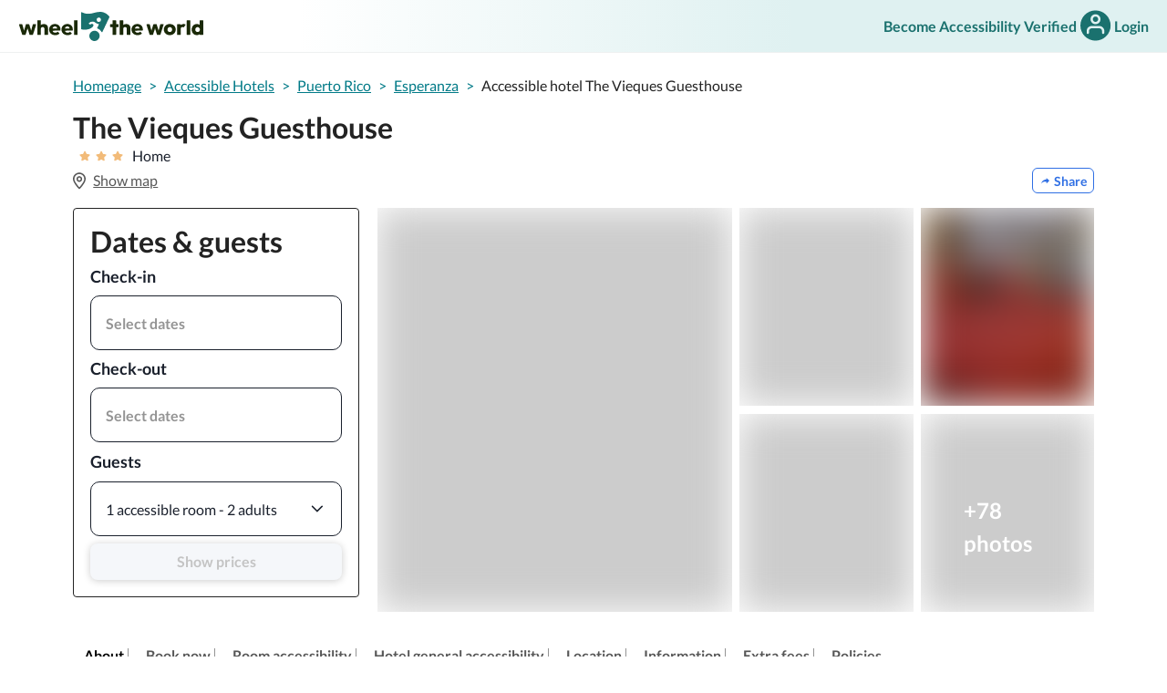

--- FILE ---
content_type: text/html; charset=utf-8
request_url: https://wheeltheworld.com/accessible-hotels/pr/vieques/the-vieques-guesthouse?rooms=%5B%7B%22adults%22%3A2%2C%22children%22%3A0%2C%22childrenAges%22%3A%5B%5D%2C%22travelersWithDisabilities%22%3A0%7D%5D
body_size: 42123
content:
<!DOCTYPE html><html lang="en"><head><meta charSet="utf-8"/><meta name="viewport" content="width=device-width"/><meta name="next-head-count" content="2"/><script type="application/ld+json">{"@context":"https://schema.org","@type":"TravelAgency","name":"Wheel The World","alternateName":"Go Wheel The World","url":"https://wheeltheworld.com/","logo":{"@type":"ImageObject","url":"https://wheeltheworld.com/assets/about-us/wtwlogo.png"},"sameAs":["https://www.facebook.com/gowheeltheworld","https://twitter.com/wheeltheworld","https://www.instagram.com/wheeltheworld/","https://www.linkedin.com/company/wheeltheworld/","https://www.youtube.com/channel/UCeBJNnAT0ObBTguXdvr5AxA"],"contactPoint":[{"@type":"ContactPoint","telephone":"+1-628-900-7778","contactType":"customer service","areaServed":"Worldwide","availableLanguage":["English","Spanish"],"hoursAvailable":{"@type":"OpeningHoursSpecification","dayOfWeek":["Monday","Tuesday","Wednesday","Thursday","Friday"],"opens":"09:00","closes":"18:00"}}],"address":{"@type":"PostalAddress","streetAddress":"149 New Montgomery St 4th Floor","addressLocality":"San Francisco","addressRegion":"CA","postalCode":"94105","addressCountry":"US"}}</script><link rel="icon" href="https://assets.wheeltheworld.com/public/favicon.png"/><script async="" type="text/javascript" src="https://cdn.wheeltheworld.com/js/newrelic.prod.js"></script><link rel="preload" href="https://cdn.wheeltheworld.com/_next/static/css/714e8086634f987a.css" as="style"/><link rel="stylesheet" href="https://cdn.wheeltheworld.com/_next/static/css/714e8086634f987a.css" data-n-g=""/><link rel="preload" href="https://cdn.wheeltheworld.com/_next/static/css/11a761be2d3d32c0.css" as="style"/><link rel="stylesheet" href="https://cdn.wheeltheworld.com/_next/static/css/11a761be2d3d32c0.css" data-n-p=""/><link rel="preload" href="https://cdn.wheeltheworld.com/_next/static/css/1afa326cb76f65b2.css" as="style"/><link rel="stylesheet" href="https://cdn.wheeltheworld.com/_next/static/css/1afa326cb76f65b2.css" data-n-p=""/><noscript data-n-css=""></noscript><script defer="" nomodule="" src="https://cdn.wheeltheworld.com/_next/static/chunks/polyfills-c67a75d1b6f99dc8.js"></script><script src="https://cdn.wheeltheworld.com/_next/static/chunks/webpack-4ad40a53887abff9.js" defer=""></script><script src="https://cdn.wheeltheworld.com/_next/static/chunks/framework-755d53372cc949c0.js" defer=""></script><script src="https://cdn.wheeltheworld.com/_next/static/chunks/main-1d15afe723474e43.js" defer=""></script><script src="https://cdn.wheeltheworld.com/_next/static/chunks/pages/_app-d067a182c11f8dd5.js" defer=""></script><script src="https://cdn.wheeltheworld.com/_next/static/chunks/e3815e32-0dcaa069563082a7.js" defer=""></script><script src="https://cdn.wheeltheworld.com/_next/static/chunks/7d0bf13e-fdb9fb03d0991960.js" defer=""></script><script src="https://cdn.wheeltheworld.com/_next/static/chunks/25238-01b8869640e1fe1b.js" defer=""></script><script src="https://cdn.wheeltheworld.com/_next/static/chunks/35664-6e5d3d68d475cc02.js" defer=""></script><script src="https://cdn.wheeltheworld.com/_next/static/chunks/2288-053ba063fa82ce23.js" defer=""></script><script src="https://cdn.wheeltheworld.com/_next/static/chunks/24580-6bbe7d1e3513cd20.js" defer=""></script><script src="https://cdn.wheeltheworld.com/_next/static/chunks/84306-eda7e54c3e356b11.js" defer=""></script><script src="https://cdn.wheeltheworld.com/_next/static/chunks/27406-e065c289b78e4a5b.js" defer=""></script><script src="https://cdn.wheeltheworld.com/_next/static/chunks/52069-49bc97b748466270.js" defer=""></script><script src="https://cdn.wheeltheworld.com/_next/static/chunks/13380-b13f1d4b5a6bd6cd.js" defer=""></script><script src="https://cdn.wheeltheworld.com/_next/static/chunks/83747-c67bafbf008c6bf1.js" defer=""></script><script src="https://cdn.wheeltheworld.com/_next/static/chunks/25647-f301a82536aaa4be.js" defer=""></script><script src="https://cdn.wheeltheworld.com/_next/static/chunks/31033-1dcf4ac29153eabf.js" defer=""></script><script src="https://cdn.wheeltheworld.com/_next/static/chunks/53406-39f206ad2597628f.js" defer=""></script><script src="https://cdn.wheeltheworld.com/_next/static/chunks/76833-5feb581d41717de9.js" defer=""></script><script src="https://cdn.wheeltheworld.com/_next/static/chunks/97702-c48cae6fb949ce5c.js" defer=""></script><script src="https://cdn.wheeltheworld.com/_next/static/chunks/19424-37f80313981a8c02.js" defer=""></script><script src="https://cdn.wheeltheworld.com/_next/static/chunks/12636-dfe9f7c61452299b.js" defer=""></script><script src="https://cdn.wheeltheworld.com/_next/static/chunks/15873-a6cef15812cb6386.js" defer=""></script><script src="https://cdn.wheeltheworld.com/_next/static/chunks/14250-12030350e753b42a.js" defer=""></script><script src="https://cdn.wheeltheworld.com/_next/static/chunks/63921-9dedd8f001353e7b.js" defer=""></script><script src="https://cdn.wheeltheworld.com/_next/static/chunks/pages/accessible-hotels/%5Bcountry_slug%5D/%5Bdestination_slug%5D/%5Blisting_slug%5D-05eb21ee0ea6f598.js" defer=""></script><script src="https://cdn.wheeltheworld.com/_next/static/YVb96PhTgZHhp1pDgipuo/_buildManifest.js" defer=""></script><script src="https://cdn.wheeltheworld.com/_next/static/YVb96PhTgZHhp1pDgipuo/_ssgManifest.js" defer=""></script></head><body><script>(function setScript(initialValue) {
  var mql = window.matchMedia("(prefers-color-scheme: dark)");
  var systemPreference = mql.matches ? "dark" : "light";
  var persistedPreference = systemPreference;

  try {
    persistedPreference = localStorage.getItem("chakra-ui-color-mode");
  } catch (error) {
    console.log("Chakra UI: localStorage is not available. Color mode persistence might not work as expected");
  }

  var colorMode;

  if (persistedPreference) {
    colorMode = persistedPreference;
  } else if (initialValue === "system") {
    colorMode = systemPreference;
  } else {
    colorMode = initialValue != null ? initialValue : systemPreference;
  }

  if (colorMode) {
    /**
     * Keep in sync with `root.set() {@file ./color-mode.utils.ts}
     */
    document.documentElement.style.setProperty("--chakra-ui-color-mode", colorMode);
    document.documentElement.setAttribute("data-theme", colorMode);
  }
})('light')</script><div id="__next" data-reactroot=""><style data-emotion="css-global 1cld72o">:host,:root,[data-theme]{--chakra-ring-inset:var(--chakra-empty,/*!*/ /*!*/);--chakra-ring-offset-width:0px;--chakra-ring-offset-color:#fff;--chakra-ring-color:rgba(66, 153, 225, 0.6);--chakra-ring-offset-shadow:0 0 #0000;--chakra-ring-shadow:0 0 #0000;--chakra-space-x-reverse:0;--chakra-space-y-reverse:0;--chakra-colors-transparent:transparent;--chakra-colors-current:currentColor;--chakra-colors-black-100:#232323;--chakra-colors-black-300:#000000;--chakra-colors-white-100:#FFFFFF;--chakra-colors-white-110:#f5f5f5;--chakra-colors-white-200:#efefef;--chakra-colors-white-300:#e5e5e5;--chakra-colors-white-400:#BDBDBD;--chakra-colors-whiteAlpha-50:rgba(255, 255, 255, 0.04);--chakra-colors-whiteAlpha-100:rgba(255, 255, 255, 0.06);--chakra-colors-whiteAlpha-200:rgba(255, 255, 255, 0.08);--chakra-colors-whiteAlpha-300:rgba(255, 255, 255, 0.16);--chakra-colors-whiteAlpha-400:rgba(255, 255, 255, 0.24);--chakra-colors-whiteAlpha-500:rgba(255, 255, 255, 0.36);--chakra-colors-whiteAlpha-600:rgba(255, 255, 255, 0.48);--chakra-colors-whiteAlpha-700:rgba(255, 255, 255, 0.64);--chakra-colors-whiteAlpha-800:rgba(255, 255, 255, 0.80);--chakra-colors-whiteAlpha-900:rgba(255, 255, 255, 0.92);--chakra-colors-blackAlpha-50:rgba(0, 0, 0, 0.04);--chakra-colors-blackAlpha-100:rgba(0, 0, 0, 0.06);--chakra-colors-blackAlpha-200:rgba(0, 0, 0, 0.08);--chakra-colors-blackAlpha-300:rgba(0, 0, 0, 0.16);--chakra-colors-blackAlpha-400:rgba(0, 0, 0, 0.24);--chakra-colors-blackAlpha-500:rgba(0, 0, 0, 0.36);--chakra-colors-blackAlpha-600:rgba(0, 0, 0, 0.48);--chakra-colors-blackAlpha-700:rgba(0, 0, 0, 0.64);--chakra-colors-blackAlpha-800:rgba(0, 0, 0, 0.80);--chakra-colors-blackAlpha-900:rgba(0, 0, 0, 0.92);--chakra-colors-gray-50:#E5E5E5;--chakra-colors-gray-75:#DBDBDB;--chakra-colors-gray-100:#949494;--chakra-colors-gray-150:#EFEFEF;--chakra-colors-gray-200:#757575;--chakra-colors-gray-300:#575757;--chakra-colors-gray-400:#353535;--chakra-colors-gray-450:#cccccc;--chakra-colors-gray-500:#718096;--chakra-colors-gray-600:#4A5568;--chakra-colors-gray-700:#2D3748;--chakra-colors-gray-800:#1A202C;--chakra-colors-gray-900:#171923;--chakra-colors-red-50:#FFF5F5;--chakra-colors-red-100:#FED7D7;--chakra-colors-red-200:#FEB2B2;--chakra-colors-red-300:#FC8181;--chakra-colors-red-400:#F56565;--chakra-colors-red-500:#E53E3E;--chakra-colors-red-600:#C53030;--chakra-colors-red-700:#9B2C2C;--chakra-colors-red-800:#822727;--chakra-colors-red-900:#63171B;--chakra-colors-orange-50:#FFFAF0;--chakra-colors-orange-100:#FEEBC8;--chakra-colors-orange-200:#FBD38D;--chakra-colors-orange-300:#F6AD55;--chakra-colors-orange-400:#ED8936;--chakra-colors-orange-500:#DD6B20;--chakra-colors-orange-600:#C05621;--chakra-colors-orange-700:#9C4221;--chakra-colors-orange-800:#7B341E;--chakra-colors-orange-900:#652B19;--chakra-colors-yellow-50:#FFFFF0;--chakra-colors-yellow-100:#FEFCBF;--chakra-colors-yellow-200:#FAF089;--chakra-colors-yellow-300:#F6E05E;--chakra-colors-yellow-400:#ECC94B;--chakra-colors-yellow-500:#D69E2E;--chakra-colors-yellow-600:#B7791F;--chakra-colors-yellow-700:#975A16;--chakra-colors-yellow-800:#744210;--chakra-colors-yellow-900:#5F370E;--chakra-colors-green-50:#F0FFF4;--chakra-colors-green-100:#D4F3E0;--chakra-colors-green-200:#93ECCD;--chakra-colors-green-300:#155B59;--chakra-colors-green-400:#48BB78;--chakra-colors-green-500:#38A169;--chakra-colors-green-600:#2F855A;--chakra-colors-green-700:#276749;--chakra-colors-green-800:#22543D;--chakra-colors-green-900:#1C4532;--chakra-colors-teal-25:#D1F1F0;--chakra-colors-teal-50:#E9F1FF;--chakra-colors-teal-100:#d1f1f0;--chakra-colors-teal-200:#67D1CE;--chakra-colors-teal-300:#02B0AD;--chakra-colors-teal-400:#007a87;--chakra-colors-teal-450:#01919A;--chakra-colors-teal-500:#007187;--chakra-colors-teal-550:#1a716e;--chakra-colors-teal-600:#0e3e3d;--chakra-colors-teal-700:#285E61;--chakra-colors-teal-800:#234E52;--chakra-colors-teal-900:#1D4044;--chakra-colors-blue-50:#ebf8ff;--chakra-colors-blue-100:#D5E2FA;--chakra-colors-blue-200:#82a9ef;--chakra-colors-blue-300:#2F6FE4;--chakra-colors-blue-400:#2353AB;--chakra-colors-blue-500:#3182ce;--chakra-colors-blue-600:#2b6cb0;--chakra-colors-blue-700:#2c5282;--chakra-colors-blue-800:#2a4365;--chakra-colors-blue-900:#1A365D;--chakra-colors-cyan-50:#EDFDFD;--chakra-colors-cyan-100:#C4F1F9;--chakra-colors-cyan-200:#9DECF9;--chakra-colors-cyan-300:#76E4F7;--chakra-colors-cyan-400:#0BC5EA;--chakra-colors-cyan-500:#00B5D8;--chakra-colors-cyan-600:#00A3C4;--chakra-colors-cyan-700:#0987A0;--chakra-colors-cyan-800:#086F83;--chakra-colors-cyan-900:#065666;--chakra-colors-purple-50:#FAF5FF;--chakra-colors-purple-100:#E9D8FD;--chakra-colors-purple-200:#D6BCFA;--chakra-colors-purple-300:#B794F4;--chakra-colors-purple-400:#9F7AEA;--chakra-colors-purple-500:#805AD5;--chakra-colors-purple-600:#6B46C1;--chakra-colors-purple-700:#553C9A;--chakra-colors-purple-800:#44337A;--chakra-colors-purple-900:#322659;--chakra-colors-pink-50:#FFF5F7;--chakra-colors-pink-100:#FED7E2;--chakra-colors-pink-200:#FBB6CE;--chakra-colors-pink-300:#F687B3;--chakra-colors-pink-400:#ED64A6;--chakra-colors-pink-500:#D53F8C;--chakra-colors-pink-600:#B83280;--chakra-colors-pink-700:#97266D;--chakra-colors-pink-800:#702459;--chakra-colors-pink-900:#521B41;--chakra-colors-linkedin-50:#E8F4F9;--chakra-colors-linkedin-100:#CFEDFB;--chakra-colors-linkedin-200:#9BDAF3;--chakra-colors-linkedin-300:#68C7EC;--chakra-colors-linkedin-400:#34B3E4;--chakra-colors-linkedin-500:#00A0DC;--chakra-colors-linkedin-600:#008CC9;--chakra-colors-linkedin-700:#0077B5;--chakra-colors-linkedin-800:#005E93;--chakra-colors-linkedin-900:#004471;--chakra-colors-facebook-50:#E8F4F9;--chakra-colors-facebook-100:#D9DEE9;--chakra-colors-facebook-200:#B7C2DA;--chakra-colors-facebook-300:#6482C0;--chakra-colors-facebook-400:#4267B2;--chakra-colors-facebook-500:#385898;--chakra-colors-facebook-600:#314E89;--chakra-colors-facebook-700:#29487D;--chakra-colors-facebook-800:#223B67;--chakra-colors-facebook-900:#1E355B;--chakra-colors-messenger-50:#D0E6FF;--chakra-colors-messenger-100:#B9DAFF;--chakra-colors-messenger-200:#A2CDFF;--chakra-colors-messenger-300:#7AB8FF;--chakra-colors-messenger-400:#2E90FF;--chakra-colors-messenger-500:#0078FF;--chakra-colors-messenger-600:#0063D1;--chakra-colors-messenger-700:#0052AC;--chakra-colors-messenger-800:#003C7E;--chakra-colors-messenger-900:#002C5C;--chakra-colors-whatsapp-50:#dffeec;--chakra-colors-whatsapp-100:#b9f5d0;--chakra-colors-whatsapp-200:#90edb3;--chakra-colors-whatsapp-300:#65e495;--chakra-colors-whatsapp-400:#3cdd78;--chakra-colors-whatsapp-500:#22c35e;--chakra-colors-whatsapp-600:#179848;--chakra-colors-whatsapp-700:#0c6c33;--chakra-colors-whatsapp-800:#01421c;--chakra-colors-whatsapp-900:#001803;--chakra-colors-twitter-50:#E5F4FD;--chakra-colors-twitter-100:#C8E9FB;--chakra-colors-twitter-200:#A8DCFA;--chakra-colors-twitter-300:#83CDF7;--chakra-colors-twitter-400:#57BBF5;--chakra-colors-twitter-500:#1DA1F2;--chakra-colors-twitter-600:#1A94DA;--chakra-colors-twitter-700:#1681BF;--chakra-colors-twitter-800:#136B9E;--chakra-colors-twitter-900:#0D4D71;--chakra-colors-telegram-50:#E3F2F9;--chakra-colors-telegram-100:#C5E4F3;--chakra-colors-telegram-200:#A2D4EC;--chakra-colors-telegram-300:#7AC1E4;--chakra-colors-telegram-400:#47A9DA;--chakra-colors-telegram-500:#0088CC;--chakra-colors-telegram-600:#007AB8;--chakra-colors-telegram-700:#006BA1;--chakra-colors-telegram-800:#005885;--chakra-colors-telegram-900:#003F5E;--chakra-colors-pigment-100:#d4f3e0;--chakra-colors-pigment-200:#6ed698;--chakra-colors-pigment-300:#02C159;--chakra-colors-pigment-350:#008540;--chakra-colors-pigment-400:#00A551;--chakra-colors-pigment-500:#02B2AD;--chakra-colors-mango-100:#FBEBD7;--chakra-colors-mango-200:#F2BB79;--chakra-colors-mango-300:#F4900B;--chakra-colors-mango-400:#D17F05;--chakra-colors-vanilla-70:#F8F2E3;--chakra-colors-vanilla-90:#F0E5C7;--chakra-colors-vanilla-200:#F4ECD4;--chakra-colors-vanilla-300:#E0CC8F;--chakra-borders-none:0;--chakra-borders-1px:1px solid;--chakra-borders-2px:2px solid;--chakra-borders-4px:4px solid;--chakra-borders-8px:8px solid;--chakra-fonts-heading:Lato,sans-serif;--chakra-fonts-body:Lato,sans-serif;--chakra-fonts-mono:SFMono-Regular,Menlo,Monaco,Consolas,"Liberation Mono","Courier New",monospace;--chakra-fontSizes-xs:0.75rem;--chakra-fontSizes-sm:0.875rem;--chakra-fontSizes-md:1rem;--chakra-fontSizes-lg:1.125rem;--chakra-fontSizes-xl:1.25rem;--chakra-fontSizes-2xl:1.5rem;--chakra-fontSizes-3xl:1.875rem;--chakra-fontSizes-4xl:2.25rem;--chakra-fontSizes-5xl:3rem;--chakra-fontSizes-6xl:3.75rem;--chakra-fontSizes-7xl:4.5rem;--chakra-fontSizes-8xl:6rem;--chakra-fontSizes-9xl:8rem;--chakra-fontWeights-hairline:100;--chakra-fontWeights-thin:200;--chakra-fontWeights-light:300;--chakra-fontWeights-normal:400;--chakra-fontWeights-medium:500;--chakra-fontWeights-semibold:600;--chakra-fontWeights-bold:700;--chakra-fontWeights-extrabold:800;--chakra-fontWeights-black:900;--chakra-letterSpacings-tighter:-0.05em;--chakra-letterSpacings-tight:-0.025em;--chakra-letterSpacings-normal:0;--chakra-letterSpacings-wide:0.025em;--chakra-letterSpacings-wider:0.05em;--chakra-letterSpacings-widest:0.1em;--chakra-lineHeights-3:.75rem;--chakra-lineHeights-4:1rem;--chakra-lineHeights-5:1.25rem;--chakra-lineHeights-6:1.5rem;--chakra-lineHeights-7:1.75rem;--chakra-lineHeights-8:2rem;--chakra-lineHeights-9:2.25rem;--chakra-lineHeights-10:2.5rem;--chakra-lineHeights-normal:normal;--chakra-lineHeights-none:1;--chakra-lineHeights-shorter:1.25;--chakra-lineHeights-short:1.375;--chakra-lineHeights-base:1.5;--chakra-lineHeights-tall:1.625;--chakra-lineHeights-taller:2;--chakra-radii-none:0;--chakra-radii-sm:0.125rem;--chakra-radii-base:0.25rem;--chakra-radii-md:0.375rem;--chakra-radii-lg:0.5rem;--chakra-radii-xl:0.75rem;--chakra-radii-2xl:1rem;--chakra-radii-3xl:1.5rem;--chakra-radii-full:9999px;--chakra-space-1:0.25rem;--chakra-space-2:0.5rem;--chakra-space-3:0.75rem;--chakra-space-4:1rem;--chakra-space-5:1.25rem;--chakra-space-6:1.5rem;--chakra-space-7:1.75rem;--chakra-space-8:2rem;--chakra-space-9:2.25rem;--chakra-space-10:2.5rem;--chakra-space-12:3rem;--chakra-space-14:3.5rem;--chakra-space-16:4rem;--chakra-space-20:5rem;--chakra-space-24:6rem;--chakra-space-28:7rem;--chakra-space-32:8rem;--chakra-space-36:9rem;--chakra-space-40:10rem;--chakra-space-44:11rem;--chakra-space-48:12rem;--chakra-space-52:13rem;--chakra-space-56:14rem;--chakra-space-60:15rem;--chakra-space-64:16rem;--chakra-space-72:18rem;--chakra-space-80:20rem;--chakra-space-96:24rem;--chakra-space-px:1px;--chakra-space-0-5:0.125rem;--chakra-space-1-5:0.375rem;--chakra-space-2-5:0.625rem;--chakra-space-3-5:0.875rem;--chakra-shadows-xs:0 0 0 1px rgba(0, 0, 0, 0.05);--chakra-shadows-sm:0 1px 2px 0 rgba(0, 0, 0, 0.05);--chakra-shadows-base:0 1px 3px 0 rgba(0, 0, 0, 0.1),0 1px 2px 0 rgba(0, 0, 0, 0.06);--chakra-shadows-md:0 4px 6px -1px rgba(0, 0, 0, 0.1),0 2px 4px -1px rgba(0, 0, 0, 0.06);--chakra-shadows-lg:0 10px 15px -3px rgba(0, 0, 0, 0.1),0 4px 6px -2px rgba(0, 0, 0, 0.05);--chakra-shadows-xl:0 20px 25px -5px rgba(0, 0, 0, 0.1),0 10px 10px -5px rgba(0, 0, 0, 0.04);--chakra-shadows-2xl:0 25px 50px -12px rgba(0, 0, 0, 0.25);--chakra-shadows-outline:0 0 0 3px rgba(66, 153, 225, 0.6);--chakra-shadows-inner:inset 0 2px 4px 0 rgba(0,0,0,0.06);--chakra-shadows-none:none;--chakra-shadows-dark-lg:rgba(0, 0, 0, 0.1) 0px 0px 0px 1px,rgba(0, 0, 0, 0.2) 0px 5px 10px,rgba(0, 0, 0, 0.4) 0px 15px 40px;--chakra-sizes-1:0.25rem;--chakra-sizes-2:0.5rem;--chakra-sizes-3:0.75rem;--chakra-sizes-4:1rem;--chakra-sizes-5:1.25rem;--chakra-sizes-6:1.5rem;--chakra-sizes-7:1.75rem;--chakra-sizes-8:2rem;--chakra-sizes-9:2.25rem;--chakra-sizes-10:2.5rem;--chakra-sizes-12:3rem;--chakra-sizes-14:3.5rem;--chakra-sizes-16:4rem;--chakra-sizes-20:5rem;--chakra-sizes-24:6rem;--chakra-sizes-28:7rem;--chakra-sizes-32:8rem;--chakra-sizes-36:9rem;--chakra-sizes-40:10rem;--chakra-sizes-44:11rem;--chakra-sizes-48:12rem;--chakra-sizes-52:13rem;--chakra-sizes-56:14rem;--chakra-sizes-60:15rem;--chakra-sizes-64:16rem;--chakra-sizes-72:18rem;--chakra-sizes-80:20rem;--chakra-sizes-96:24rem;--chakra-sizes-px:1px;--chakra-sizes-0-5:0.125rem;--chakra-sizes-1-5:0.375rem;--chakra-sizes-2-5:0.625rem;--chakra-sizes-3-5:0.875rem;--chakra-sizes-max:max-content;--chakra-sizes-min:min-content;--chakra-sizes-full:100%;--chakra-sizes-3xs:14rem;--chakra-sizes-2xs:16rem;--chakra-sizes-xs:20rem;--chakra-sizes-sm:24rem;--chakra-sizes-md:28rem;--chakra-sizes-lg:32rem;--chakra-sizes-xl:36rem;--chakra-sizes-2xl:42rem;--chakra-sizes-3xl:48rem;--chakra-sizes-4xl:56rem;--chakra-sizes-5xl:64rem;--chakra-sizes-6xl:72rem;--chakra-sizes-7xl:80rem;--chakra-sizes-8xl:90rem;--chakra-sizes-container-sm:640px;--chakra-sizes-container-md:768px;--chakra-sizes-container-lg:1024px;--chakra-sizes-container-xl:1280px;--chakra-zIndices-hide:-1;--chakra-zIndices-auto:auto;--chakra-zIndices-base:0;--chakra-zIndices-docked:10;--chakra-zIndices-dropdown:1000;--chakra-zIndices-sticky:1100;--chakra-zIndices-banner:1200;--chakra-zIndices-overlay:1300;--chakra-zIndices-modal:1400;--chakra-zIndices-popover:1500;--chakra-zIndices-skipLink:1600;--chakra-zIndices-toast:1700;--chakra-zIndices-tooltip:1800;--chakra-transition-property-common:background-color,border-color,color,fill,stroke,opacity,box-shadow,transform;--chakra-transition-property-colors:background-color,border-color,color,fill,stroke;--chakra-transition-property-dimensions:width,height;--chakra-transition-property-position:left,right,top,bottom;--chakra-transition-property-background:background-color,background-image,background-position;--chakra-transition-easing-ease-in:cubic-bezier(0.4, 0, 1, 1);--chakra-transition-easing-ease-out:cubic-bezier(0, 0, 0.2, 1);--chakra-transition-easing-ease-in-out:cubic-bezier(0.4, 0, 0.2, 1);--chakra-transition-duration-ultra-fast:50ms;--chakra-transition-duration-faster:100ms;--chakra-transition-duration-fast:150ms;--chakra-transition-duration-normal:200ms;--chakra-transition-duration-slow:300ms;--chakra-transition-duration-slower:400ms;--chakra-transition-duration-ultra-slow:500ms;--chakra-blur-none:0;--chakra-blur-sm:4px;--chakra-blur-base:8px;--chakra-blur-md:12px;--chakra-blur-lg:16px;--chakra-blur-xl:24px;--chakra-blur-2xl:40px;--chakra-blur-3xl:64px;}</style><style data-emotion="css-global 1jqlf9g">html{line-height:1.5;-webkit-text-size-adjust:100%;font-family:system-ui,sans-serif;-webkit-font-smoothing:antialiased;text-rendering:optimizeLegibility;-moz-osx-font-smoothing:grayscale;touch-action:manipulation;}body{position:relative;min-height:100%;font-feature-settings:'kern';}*,*::before,*::after{border-width:0;border-style:solid;box-sizing:border-box;}main{display:block;}hr{border-top-width:1px;box-sizing:content-box;height:0;overflow:visible;}pre,code,kbd,samp{font-family:SFMono-Regular,Menlo,Monaco,Consolas,monospace;font-size:1em;}a{background-color:transparent;color:inherit;-webkit-text-decoration:inherit;text-decoration:inherit;}abbr[title]{border-bottom:none;-webkit-text-decoration:underline;text-decoration:underline;-webkit-text-decoration:underline dotted;-webkit-text-decoration:underline dotted;text-decoration:underline dotted;}b,strong{font-weight:bold;}small{font-size:80%;}sub,sup{font-size:75%;line-height:0;position:relative;vertical-align:baseline;}sub{bottom:-0.25em;}sup{top:-0.5em;}img{border-style:none;}button,input,optgroup,select,textarea{font-family:inherit;font-size:100%;line-height:1.15;margin:0;}button,input{overflow:visible;}button,select{text-transform:none;}button::-moz-focus-inner,[type="button"]::-moz-focus-inner,[type="reset"]::-moz-focus-inner,[type="submit"]::-moz-focus-inner{border-style:none;padding:0;}fieldset{padding:0.35em 0.75em 0.625em;}legend{box-sizing:border-box;color:inherit;display:table;max-width:100%;padding:0;white-space:normal;}progress{vertical-align:baseline;}textarea{overflow:auto;}[type="checkbox"],[type="radio"]{box-sizing:border-box;padding:0;}[type="number"]::-webkit-inner-spin-button,[type="number"]::-webkit-outer-spin-button{-webkit-appearance:none!important;}input[type="number"]{-moz-appearance:textfield;}[type="search"]{-webkit-appearance:textfield;outline-offset:-2px;}[type="search"]::-webkit-search-decoration{-webkit-appearance:none!important;}::-webkit-file-upload-button{-webkit-appearance:button;font:inherit;}details{display:block;}summary{display:-webkit-box;display:-webkit-list-item;display:-ms-list-itembox;display:list-item;}template{display:none;}[hidden]{display:none!important;}body,blockquote,dl,dd,h1,h2,h3,h4,h5,h6,hr,figure,p,pre{margin:0;}button{background:transparent;padding:0;}fieldset{margin:0;padding:0;}ol,ul{margin:0;padding:0;}textarea{resize:vertical;}button,[role="button"]{cursor:pointer;}button::-moz-focus-inner{border:0!important;}table{border-collapse:collapse;}h1,h2,h3,h4,h5,h6{font-size:inherit;font-weight:inherit;}button,input,optgroup,select,textarea{padding:0;line-height:inherit;color:inherit;}img,svg,video,canvas,audio,iframe,embed,object{display:block;}img,video{max-width:100%;height:auto;}[data-js-focus-visible] :focus:not([data-focus-visible-added]){outline:none;box-shadow:none;}select::-ms-expand{display:none;}</style><style data-emotion="css-global 1rg0u45">body{font-family:var(--chakra-fonts-body);color:var(--chakra-colors-gray-800);background:white;transition-property:background-color;transition-duration:var(--chakra-transition-duration-normal);line-height:var(--chakra-lineHeights-base);}*::-webkit-input-placeholder{color:var(--chakra-colors-gray-400);}*::-moz-placeholder{color:var(--chakra-colors-gray-400);}*:-ms-input-placeholder{color:var(--chakra-colors-gray-400);}*::placeholder{color:var(--chakra-colors-gray-400);}*,*::before,::after{border-color:var(--chakra-colors-gray-200);word-wrap:break-word;}</style><span></span></div><script id="__NEXT_DATA__" type="application/json">{"props":{"pageProps":{"data":{"canonicalUrl":"https://wheeltheworld.com/accessible-hotels/puerto-rico/vieques-vieques/the-vieques-guesthouse","id":"6092","internalId":6092,"disabled":false,"location":{"address":"297 Calle Flamboyan","coordinates":[{"lat":18.09717,"lng":-65.47747}],"city":"Esperanza","country":"Puerto Rico","references":{}},"slugs":{"listing":"the-vieques-guesthouse","destination":"esperanza-vieques","country":"puerto-rico"},"name":"The Vieques Guesthouse","seoTitle":"The Vieques Guesthouse","nameCaption":"3-stars home","a11yMap":{"listing_id":"6092","ramp.lobby":null,"elevator.lobby":null,"stairlift.lobby":null,"door_width.lobby":null,"unit_measurement":"cm","step_number.lobby":null,"stair_handrails.lobby":null,"ramp.building_entrance":null,"service_animal.general":null,"pool_lift.swimming_pool":null,"elevator.building_entrance":null,"bed_height.bedroom_interior":null,"door_width.bedroom_entrance":null,"stairlift.building_entrance":null,"step_free.building_entrance":null,"door_handle.bedroom_entrance":1,"door_width.bathroom_entrance":null,"door_width.building_entrance":null,"step_number.bedroom_entrance":null,"step_number.bedroom_interior":null,"door_handle.bathroom_entrance":null,"shower_seat.bathroom_interior":null,"shower_type.bathroom_interior":[1],"step_number.bathroom_entrance":null,"step_number.bathroom_interior":null,"step_number.building_entrance":null,"turning_ratio.bedroom_interior":null,"automatic_door.bedroom_entrance":null,"faucet_handle.bathroom_interior":null,"toilet_height.bathroom_interior":null,"turning_ratio.bathroom_interior":null,"smooth_flooring.bedroom_interior":null,"shower_grabbars.bathroom_interior":null,"shower_handheld.bathroom_interior":null,"sink_free_space.bathroom_interior":null,"stair_handrails.building_entrance":null,"toilet_grabbars.bathroom_interior":true},"thumbnail":{"id":0,"type":"image","url":"https://assets.wheeltheworld.com/public/listings/placesToStay/1711386985583_6746a2084638111b094461ae868db919.png","caption":"Primary image","altText":"Primary image","orientation":"h"},"metadata":{"keywords":["The Vieques Guesthouse","home"],"name":"The Vieques Guesthouse","nameCaption":"Take in the views from a terrace and make use of amenities such as complimentary wireless internet access and a picnic area.\n\nEnjoy a satisfying meal at Fusion serving guests of The Vieques Guesthouse. Cooked-to-order breakfasts are available daily from 7:30 AM to 9:30 AM for a fee.\n\nFeatured amenities include express check-out, a library, and a safe deposit box at the front desk. Free self parking is available onsite.\n\nMake yourself at home in one of the 11 air-conditioned rooms featuring refrigerators and LED televisions. Complimentary wireless internet access keeps you connected, and digital programming is available for your entertainment. Bathrooms feature showers, complimentary toiletries, and hair dryers. Conveniences include safes and microwaves, and housekeeping is provided weekly.\n\nDistances are displayed to the nearest 0.1 mile and kilometer.  Esperanza Malecon - 0.2 km / 0.2 mi  Museo de Esperanza - 0.5 km / 0.3 mi  Coconut Beach - 0.8 km / 0.5 mi  Playa Esperanza - 0.9 km / 0.6 mi  Sun Bay - 1.7 km / 1.1 mi  Black Sand Beach - 2.3 km / 1.5 mi  Bioluminescent Bay - 3.7 km / 2.3 mi  Media Luna Beach - 3.8 km / 2.4 mi  Navio Beach - 4.4 km / 2.8 mi  Bahía Mosquito - 7.6 km / 4.7 mi  Vieques Conservation \u0026 Historical Trust - 7.6 km / 4.7 mi  Cayo de Tierra - 7.6 km / 4.7 mi  Isla Real - 7.7 km / 4.8 mi  Vieques National Wildlife Refuge - 7.9 km / 4.9 mi  Munoz Rivera Square - 9.4 km / 5.9 mi  \nThe nearest major airport is Vieques (VQS-Antonio Rivera Rodriguez) - 10.7 km / 6.7 mi\n\n\nWith a stay at The Vieques Guesthouse in Vieques (Esperanza), you'll be within a 15-minute drive of Bioluminescent Bay and Vieques Ferry Terminal.  This guesthouse is 0.2 mi (0.2 km) from Esperanza Malecon and 0.3 mi (0.5 km) from Museo de Esperanza.\n\nIn Vieques (Esperanza)"},"a11yFeatures":[],"description":"Take in the views from a terrace and make use of amenities such as complimentary wireless internet access and a picnic area.\n\nEnjoy a satisfying meal at Fusion serving guests of The Vieques Guesthouse. Cooked-to-order breakfasts are available daily from 7:30 AM to 9:30 AM for a fee.\n\nFeatured amenities include express check-out, a library, and a safe deposit box at the front desk. Free self parking is available onsite.\n\nMake yourself at home in one of the 11 air-conditioned rooms featuring refrigerators and LED televisions. Complimentary wireless internet access keeps you connected, and digital programming is available for your entertainment. Bathrooms feature showers, complimentary toiletries, and hair dryers. Conveniences include safes and microwaves, and housekeeping is provided weekly.\n\nDistances are displayed to the nearest 0.1 mile and kilometer.  Esperanza Malecon - 0.2 km / 0.2 mi  Museo de Esperanza - 0.5 km / 0.3 mi  Coconut Beach - 0.8 km / 0.5 mi  Playa Esperanza - 0.9 km / 0.6 mi  Sun Bay - 1.7 km / 1.1 mi  Black Sand Beach - 2.3 km / 1.5 mi  Bioluminescent Bay - 3.7 km / 2.3 mi  Media Luna Beach - 3.8 km / 2.4 mi  Navio Beach - 4.4 km / 2.8 mi  Bahía Mosquito - 7.6 km / 4.7 mi  Vieques Conservation \u0026 Historical Trust - 7.6 km / 4.7 mi  Cayo de Tierra - 7.6 km / 4.7 mi  Isla Real - 7.7 km / 4.8 mi  Vieques National Wildlife Refuge - 7.9 km / 4.9 mi  Munoz Rivera Square - 9.4 km / 5.9 mi  \nThe nearest major airport is Vieques (VQS-Antonio Rivera Rodriguez) - 10.7 km / 6.7 mi\n\n\nWith a stay at The Vieques Guesthouse in Vieques (Esperanza), you'll be within a 15-minute drive of Bioluminescent Bay and Vieques Ferry Terminal.  This guesthouse is 0.2 mi (0.2 km) from Esperanza Malecon and 0.3 mi (0.5 km) from Museo de Esperanza.\n\nIn Vieques (Esperanza)","faqs":[],"importantInfo":[{"id":0,"description":"Check-in: from 3:00 PM","icon":"clock"},{"id":1,"description":"Check-out: until 11:00 AM","icon":"clock"},{"id":2,"description":"No pets allowed, service animals permitted","icon":"petfriendly"},{"id":3,"description":"Spoken language(s): English","icon":"language"}],"media":[{"type":"image","url":"https://assets.wheeltheworld.com/public/listings/placesToStay/1711386985583_6746a2084638111b094461ae868db919.png","title":"Primary image","caption":"Primary image","orientation":"h","id":0},{"type":"image","url":"https://assets.wheeltheworld.com/public/listings/placesToStay/1711386987019_3d93d70a0e751396168a3c1d1028d4d5.png","title":"Lobby","caption":"Lobby","orientation":"h","id":1},{"type":"image","url":"https://assets.wheeltheworld.com/public/listings/placesToStay/1711386989144_1b8ab5d9091ada3fc6cf2b5cd2b41024.png","title":"Room","caption":"Room","orientation":"h","id":2},{"type":"image","url":"https://assets.wheeltheworld.com/public/listings/placesToStay/1711386990563_9278270d8bd851378bba5d8807bc7fa3.png","title":"Room","caption":"Room","orientation":"h","id":3},{"type":"image","url":"https://assets.wheeltheworld.com/public/listings/placesToStay/1711386993348_e5998226f9c5166317ff5c9b47b58575.png","title":"Room","caption":"Room","orientation":"h","id":4},{"type":"image","url":"https://assets.wheeltheworld.com/public/listings/placesToStay/1711386994564_61451d3f900c4d92e939c3563a26fb10.png","title":"Room","caption":"Room","orientation":"h","id":5},{"type":"image","url":"https://assets.wheeltheworld.com/public/listings/placesToStay/1711386995803_cc93cf8418fc37bfd7870dd7a5603c74.png","title":"Room","caption":"Room","orientation":"h","id":6},{"type":"image","url":"https://assets.wheeltheworld.com/public/listings/placesToStay/1711386999443_2897aabd317da7216596a16e072e70d6.png","title":"Room","caption":"Room","orientation":"h","id":7},{"type":"image","url":"https://assets.wheeltheworld.com/public/listings/placesToStay/1711387000621_a116d7689bf6e7d73ecbf6948521b3ca.png","title":"Room","caption":"Room","orientation":"h","id":8},{"type":"image","url":"https://assets.wheeltheworld.com/public/listings/placesToStay/1711387001778_0f88e8b31c1e33f497e4842909f2d4b6.png","title":"Room","caption":"Room","orientation":"h","id":9},{"type":"image","url":"https://assets.wheeltheworld.com/public/listings/placesToStay/1711387005829_5e9e3d5ca2bc87c136593cfe3b77661b.png","title":"Room","caption":"Room","orientation":"h","id":10},{"type":"image","url":"https://assets.wheeltheworld.com/public/listings/placesToStay/1711387007163_a14a232869568112938441d39c994ffc.png","title":"Room","caption":"Room","orientation":"h","id":11},{"type":"image","url":"https://assets.wheeltheworld.com/public/listings/placesToStay/1711387008599_4b3edff624cecc633683329e4c3040a7.png","title":"Room","caption":"Room","orientation":"h","id":12},{"type":"image","url":"https://assets.wheeltheworld.com/public/listings/placesToStay/1711387010150_da43e4aa09a49c50270d18060c049fdb.png","title":"Room","caption":"Room","orientation":"h","id":13},{"type":"image","url":"https://assets.wheeltheworld.com/public/listings/placesToStay/1711387011678_bc31ecb14d0ad89563256f7d77dfa34b.png","title":"Room","caption":"Room","orientation":"h","id":14},{"type":"image","url":"https://assets.wheeltheworld.com/public/listings/placesToStay/1711387013006_4bb7a4813b8fd53685b789a2858e10c4.png","title":"Room","caption":"Room","orientation":"h","id":15},{"type":"image","url":"https://assets.wheeltheworld.com/public/listings/placesToStay/1711387015463_7499f795c1c7425a601dab3be2e66df0.png","title":"Room","caption":"Room","orientation":"h","id":16},{"type":"image","url":"https://assets.wheeltheworld.com/public/listings/placesToStay/1711387017140_59ba7b2a384da10002085c7e2c27ea02.png","title":"Room","caption":"Room","orientation":"h","id":17},{"type":"image","url":"https://assets.wheeltheworld.com/public/listings/placesToStay/1711387020166_a023cbfa7eff68c475ea39f996989edf.png","title":"Room","caption":"Room","orientation":"h","id":18},{"type":"image","url":"https://assets.wheeltheworld.com/public/listings/placesToStay/1711387021374_d1263ba6530ea0edb215a84e6ed7889b.png","title":"Room","caption":"Room","orientation":"h","id":19},{"type":"image","url":"https://assets.wheeltheworld.com/public/listings/placesToStay/1711387022894_5db90c12e97c383425754424407086e0.png","title":"Room","caption":"Room","orientation":"h","id":20},{"type":"image","url":"https://assets.wheeltheworld.com/public/listings/placesToStay/1711387024626_f5ccf073b039e6300e955fb0d82c1880.png","title":"Room","caption":"Room","orientation":"h","id":21},{"type":"image","url":"https://assets.wheeltheworld.com/public/listings/placesToStay/1711387026253_88e1130a05f8da5528c0f535662e9e0e.png","title":"Room","caption":"Room","orientation":"h","id":22},{"type":"image","url":"https://assets.wheeltheworld.com/public/listings/placesToStay/1711387027919_948f4e7cdd2781688ff67f7237b6800b.png","title":"Room","caption":"Room","orientation":"h","id":23},{"type":"image","url":"https://assets.wheeltheworld.com/public/listings/placesToStay/1711387029234_83a88bcf9295eacbb1c2126bb96d694a.png","title":"Room","caption":"Room","orientation":"v","id":24},{"type":"image","url":"https://assets.wheeltheworld.com/public/listings/placesToStay/1711387030549_e827731597c6c6bfe0d1e038398e02dd.png","title":"Room","caption":"Room","orientation":"h","id":25},{"type":"image","url":"https://assets.wheeltheworld.com/public/listings/placesToStay/1711387032117_257b83c13c54a692a868e9ba81e36c62.png","title":"Room","caption":"Room","orientation":"h","id":26},{"type":"image","url":"https://assets.wheeltheworld.com/public/listings/placesToStay/1711387034488_9e802e8163cb0500092a71df3b61ed70.png","title":"Room","caption":"Room","orientation":"h","id":27},{"type":"image","url":"https://assets.wheeltheworld.com/public/listings/placesToStay/1711387036238_0d82b6aec5541bbd10d083d65c408555.png","title":"Room","caption":"Room","orientation":"h","id":28},{"type":"image","url":"https://assets.wheeltheworld.com/public/listings/placesToStay/1711387037638_a853a4231116b8f0a469f2421812926f.png","title":"Room","caption":"Room","orientation":"v","id":29},{"type":"image","url":"https://assets.wheeltheworld.com/public/listings/placesToStay/1711387038831_d2445459f825218b6820f2e9278e1f24.png","title":"Room","caption":"Room","orientation":"h","id":30},{"type":"image","url":"https://assets.wheeltheworld.com/public/listings/placesToStay/1711387040031_61c0f3e155f0cc599b2fe201cfa5e8ba.png","title":"Room","caption":"Room","orientation":"h","id":31},{"type":"image","url":"https://assets.wheeltheworld.com/public/listings/placesToStay/1711387041687_7cca1f3b4160a16d6e32bdbe7f8c8e96.png","title":"Room","caption":"Room","orientation":"h","id":32},{"type":"image","url":"https://assets.wheeltheworld.com/public/listings/placesToStay/1711387043083_73af2b691c27f2707604a7fa35abc543.png","title":"Room","caption":"Room","orientation":"h","id":33},{"type":"image","url":"https://assets.wheeltheworld.com/public/listings/placesToStay/1711387044524_a942657e7f993e91e239494e9e89b299.png","title":"Room","caption":"Room","orientation":"h","id":34},{"type":"image","url":"https://assets.wheeltheworld.com/public/listings/placesToStay/1711387045939_23105c65d6802310b6bafc73247381c1.png","title":"Room","caption":"Room","orientation":"v","id":35},{"type":"image","url":"https://assets.wheeltheworld.com/public/listings/placesToStay/1711387049856_ec1319047e2cb65989581e4103ecd3d0.png","title":"Room","caption":"Room","orientation":"h","id":36},{"type":"image","url":"https://assets.wheeltheworld.com/public/listings/placesToStay/1711387051185_eee348aa780317c0c86025c81a0c3d68.png","title":"Room","caption":"Room","orientation":"h","id":37},{"type":"image","url":"https://assets.wheeltheworld.com/public/listings/placesToStay/1711387052661_50488d7a81d63befbeaf672e99def321.png","title":"Room","caption":"Room","orientation":"v","id":38},{"type":"image","url":"https://assets.wheeltheworld.com/public/listings/placesToStay/1711387053997_9829d27743fca3549e84e5fb4781fca9.png","title":"Room","caption":"Room","orientation":"v","id":39},{"type":"image","url":"https://assets.wheeltheworld.com/public/listings/placesToStay/1711387055617_cad6c8e34b7b91900a53df2f1eee9b44.png","title":"Room","caption":"Room","orientation":"h","id":40},{"type":"image","url":"https://assets.wheeltheworld.com/public/listings/placesToStay/1711387057178_d16ec365674125c787590a98f75e276f.png","title":"Room","caption":"Room","orientation":"h","id":41},{"type":"image","url":"https://assets.wheeltheworld.com/public/listings/placesToStay/1711387058954_8d2097bf2e7cf65ae5c3b81f866ca55d.png","title":"Room","caption":"Room","orientation":"h","id":42},{"type":"image","url":"https://assets.wheeltheworld.com/public/listings/placesToStay/1711387060139_9d711d6dd16f7d0cf29e0366840a07c9.png","title":"Room","caption":"Room","orientation":"h","id":43},{"type":"image","url":"https://assets.wheeltheworld.com/public/listings/placesToStay/1711387061673_55b619758e2fc3648b45d3a27098b78e.png","title":"Private kitchen","caption":"Private kitchen","orientation":"h","id":44},{"type":"image","url":"https://assets.wheeltheworld.com/public/listings/placesToStay/1711387063222_2e042969e2ab080f4449ada4c86a7e5d.png","title":"Private kitchen","caption":"Private kitchen","orientation":"h","id":45},{"type":"image","url":"https://assets.wheeltheworld.com/public/listings/placesToStay/1711387064419_34dba7cb6cf7b52087e207f80b425f2a.png","title":"Living area","caption":"Living area","orientation":"h","id":46},{"type":"image","url":"https://assets.wheeltheworld.com/public/listings/placesToStay/1711387065696_90d9cde573bad272aa3cea212e8cd181.png","title":"Living area","caption":"Living area","orientation":"h","id":47},{"type":"image","url":"https://assets.wheeltheworld.com/public/listings/placesToStay/1711387066841_3aa2db387d056cb315b6e9b4acf6bb7f.png","title":"Terrace/patio","caption":"Terrace/patio","orientation":"h","id":48},{"type":"image","url":"https://assets.wheeltheworld.com/public/listings/placesToStay/1711387067926_40c674b1880ee0c46a520c275878cde5.png","title":"Terrace/patio","caption":"Terrace/patio","orientation":"h","id":49},{"type":"image","url":"https://assets.wheeltheworld.com/public/listings/placesToStay/1711387069340_fba9e63f78deeee7181fa8b4c301f01a.png","title":"Terrace/patio","caption":"Terrace/patio","orientation":"v","id":50},{"type":"image","url":"https://assets.wheeltheworld.com/public/listings/placesToStay/1711387070680_851a1384d0d919eb9907a08b5f48c6e3.png","title":"Terrace/patio","caption":"Terrace/patio","orientation":"h","id":51},{"type":"image","url":"https://assets.wheeltheworld.com/public/listings/placesToStay/1711387072053_5694042208d40e7aacd7bb8dd824b491.png","title":"Terrace/patio","caption":"Terrace/patio","orientation":"v","id":52},{"type":"image","url":"https://assets.wheeltheworld.com/public/listings/placesToStay/1711387073478_6a150e9115f5319bccf51fcddf182b71.png","title":"Terrace/patio","caption":"Terrace/patio","orientation":"v","id":53},{"type":"image","url":"https://assets.wheeltheworld.com/public/listings/placesToStay/1711387074509_e430340f7fb1e9d6fab047d25de7e905.png","title":"Terrace/patio","caption":"Terrace/patio","orientation":"v","id":54},{"type":"image","url":"https://assets.wheeltheworld.com/public/listings/placesToStay/1711387076104_e2434d185e54893cf898f01ffa71618f.png","title":"Bathroom","caption":"Bathroom","orientation":"h","id":55},{"type":"image","url":"https://assets.wheeltheworld.com/public/listings/placesToStay/1711387077326_5aa7e55c875498c2cd57044ec61ca568.png","title":"Bathroom","caption":"Bathroom","orientation":"h","id":56},{"type":"image","url":"https://assets.wheeltheworld.com/public/listings/placesToStay/1711387078694_b744886ef01617d52b392015b0453bc1.png","title":"Bathroom","caption":"Bathroom","orientation":"h","id":57},{"type":"image","url":"https://assets.wheeltheworld.com/public/listings/placesToStay/1711387079893_a34d4ae1f3c95bb2d18a2ded455a7d98.png","title":"Bathroom","caption":"Bathroom","orientation":"h","id":58},{"type":"image","url":"https://assets.wheeltheworld.com/public/listings/placesToStay/1711387081155_cbf4f0344f42e48e5597187c5bade232.png","title":"Bathroom","caption":"Bathroom","orientation":"h","id":59},{"type":"image","url":"https://assets.wheeltheworld.com/public/listings/placesToStay/1711387082471_dc3d246001854c387cfbed8a91a15490.png","title":"Bathroom","caption":"Bathroom","orientation":"h","id":60},{"type":"image","url":"https://assets.wheeltheworld.com/public/listings/placesToStay/1711387084093_886f19291c1950ee59bc9b395a06d2f4.png","title":"Bathroom","caption":"Bathroom","orientation":"h","id":61},{"type":"image","url":"https://assets.wheeltheworld.com/public/listings/placesToStay/1711387085189_246bba7c3ab862f39fab6f751872c4ee.png","title":"Bathroom","caption":"Bathroom","orientation":"h","id":62},{"type":"image","url":"https://assets.wheeltheworld.com/public/listings/placesToStay/1711387087576_a6514f5901ba2646580e8b4f1fc9c584.png","title":"Bathroom","caption":"Bathroom","orientation":"h","id":63},{"type":"image","url":"https://assets.wheeltheworld.com/public/listings/placesToStay/1711387088766_d83ad6414b175c90815ee900e1c96462.png","title":"Bathroom","caption":"Bathroom","orientation":"h","id":64},{"type":"image","url":"https://assets.wheeltheworld.com/public/listings/placesToStay/1711387090478_d28aa9da2d6c685f7f897773c36c104d.png","title":"Bathroom","caption":"Bathroom","orientation":"h","id":65},{"type":"image","url":"https://assets.wheeltheworld.com/public/listings/placesToStay/1711387091629_834978c57e388052a4d8bc3f79b9fc84.png","title":"Bathroom","caption":"Bathroom","orientation":"v","id":66},{"type":"image","url":"https://assets.wheeltheworld.com/public/listings/placesToStay/1711387093068_93a3e97fb83d8912a1b370ba464ebff9.png","title":"Bathroom","caption":"Bathroom","orientation":"v","id":67},{"type":"image","url":"https://assets.wheeltheworld.com/public/listings/placesToStay/1711387094215_91ed2901403f5df5e73ff446e646f3be.png","title":"Bathroom","caption":"Bathroom","orientation":"v","id":68},{"type":"image","url":"https://assets.wheeltheworld.com/public/listings/placesToStay/1711387095396_b1cea51cdb1aba8c909f3d39ab2045ba.png","title":"Meeting facility","caption":"Meeting facility","orientation":"h","id":69},{"type":"image","url":"https://assets.wheeltheworld.com/public/listings/placesToStay/1711387096984_c9cff85aee1cc9a00d5942eea5ced75f.png","title":"Front of property","caption":"Front of property","orientation":"v","id":70},{"type":"image","url":"https://assets.wheeltheworld.com/public/listings/placesToStay/1711387100550_1a174a60fcbe2d47da9293e1b1eca9bb.png","title":"Front of property","caption":"Front of property","orientation":"h","id":71},{"type":"image","url":"https://assets.wheeltheworld.com/public/listings/placesToStay/1711387101830_36a789cb04aef495568c211ed35a0473.png","title":"Front of property","caption":"Front of property","orientation":"v","id":72},{"type":"image","url":"https://assets.wheeltheworld.com/public/listings/placesToStay/1711387102943_f106aa47d7e33497b307519ec7ad6674.png","title":"Front of property","caption":"Front of property","orientation":"v","id":73},{"type":"image","url":"https://assets.wheeltheworld.com/public/listings/placesToStay/1711387104028_61cb348fefc8f630364fee18c94ff4f2.png","title":"Beach","caption":"Beach","orientation":"h","id":74},{"type":"image","url":"https://assets.wheeltheworld.com/public/listings/placesToStay/1711387105481_7667bb958662af6ec0003b62c2564ef3.png","title":"Beach","caption":"Beach","orientation":"h","id":75},{"type":"image","url":"https://assets.wheeltheworld.com/public/listings/placesToStay/1711387106949_cedf9c043c9ed897d884af9baa717ca1.png","title":"Beach","caption":"Beach","orientation":"v","id":76},{"type":"image","url":"https://assets.wheeltheworld.com/public/listings/placesToStay/1711387108093_cdad46c626c44f5ba851028f14699137.png","title":"Beach","caption":"Beach","orientation":"h","id":77},{"type":"image","url":"https://assets.wheeltheworld.com/public/listings/placesToStay/1711387116323_d1710e007a30fc31f9c8214bcedcbbe1.png","title":"Beach","caption":"Beach","orientation":"v","id":78},{"type":"image","url":"https://assets.wheeltheworld.com/public/listings/placesToStay/1711387117531_da853508fa6ea94d138d8c663ccaea6a.png","title":"Beach","caption":"Beach","orientation":"v","id":79},{"type":"image","url":"https://assets.wheeltheworld.com/public/listings/placesToStay/1711387118964_f811eeca8e91c88d0be58a801e44a501.png","title":"Sundeck","caption":"Sundeck","orientation":"h","id":80},{"type":"image","url":"https://assets.wheeltheworld.com/public/listings/placesToStay/1711387120204_e23d5d214be82590eda915f76454ec6e.png","title":"Exterior","caption":"Exterior","orientation":"h","id":81},{"type":"image","url":"https://assets.wheeltheworld.com/public/listings/placesToStay/1711387123696_3086d1e9f6f4b548a298ceb4dd035da7.png","title":"Exterior","caption":"Exterior","orientation":"h","id":82}],"placeAccessibilityInfo":[],"policies":{"children":""},"externalA11yData":true,"topAccessibilityFeatures":[{"id":"HOTEL_SINGLE_LEVEL_PROPERTY","label":"Single level property","value":false},{"id":"HOTEL_STEP_FREE_ENTRANCE","label":"Step-free entrance","value":false},{"id":"HOTEL_SIGN_LANGUAGE_CAPABLE_STAFF","label":"Sign language capable staff","value":false},{"id":"HOTEL_HANDRAILS_IN_HALLWAYS","label":"Handrails in hallways","value":false}],"a11yCategories":[{"id":"physical-disability","name":"Physical disability","areas":[],"images":[{"url":"https://assets.wheeltheworld.com/public/listings/placesToStay/1711386985583_6746a2084638111b094461ae868db919.png","size":{"width":711,"height":533},"title":"Primary image","caption":"Primary image","orientation":"h"},{"url":"https://assets.wheeltheworld.com/public/listings/placesToStay/1711386987019_3d93d70a0e751396168a3c1d1028d4d5.png","size":{"width":711,"height":533},"title":"Lobby","caption":"Lobby","orientation":"h"},{"url":"https://assets.wheeltheworld.com/public/listings/placesToStay/1711386989144_1b8ab5d9091ada3fc6cf2b5cd2b41024.png","size":{"width":711,"height":533},"title":"Room","caption":"Room","orientation":"h"},{"url":"https://assets.wheeltheworld.com/public/listings/placesToStay/1711386990563_9278270d8bd851378bba5d8807bc7fa3.png","size":{"width":711,"height":533},"title":"Room","caption":"Room","orientation":"h"},{"url":"https://assets.wheeltheworld.com/public/listings/placesToStay/1711386993348_e5998226f9c5166317ff5c9b47b58575.png","size":{"width":711,"height":533},"title":"Room","caption":"Room","orientation":"h"},{"url":"https://assets.wheeltheworld.com/public/listings/placesToStay/1711386994564_61451d3f900c4d92e939c3563a26fb10.png","size":{"width":711,"height":533},"title":"Room","caption":"Room","orientation":"h"},{"url":"https://assets.wheeltheworld.com/public/listings/placesToStay/1711386995803_cc93cf8418fc37bfd7870dd7a5603c74.png","size":{"width":711,"height":533},"title":"Room","caption":"Room","orientation":"h"},{"url":"https://assets.wheeltheworld.com/public/listings/placesToStay/1711386999443_2897aabd317da7216596a16e072e70d6.png","size":{"width":711,"height":533},"title":"Room","caption":"Room","orientation":"h"},{"url":"https://assets.wheeltheworld.com/public/listings/placesToStay/1711387000621_a116d7689bf6e7d73ecbf6948521b3ca.png","size":{"width":711,"height":533},"title":"Room","caption":"Room","orientation":"h"},{"url":"https://assets.wheeltheworld.com/public/listings/placesToStay/1711387001778_0f88e8b31c1e33f497e4842909f2d4b6.png","size":{"width":711,"height":533},"title":"Room","caption":"Room","orientation":"h"},{"url":"https://assets.wheeltheworld.com/public/listings/placesToStay/1711387005829_5e9e3d5ca2bc87c136593cfe3b77661b.png","size":{"width":711,"height":533},"title":"Room","caption":"Room","orientation":"h"},{"url":"https://assets.wheeltheworld.com/public/listings/placesToStay/1711387007163_a14a232869568112938441d39c994ffc.png","size":{"width":711,"height":533},"title":"Room","caption":"Room","orientation":"h"},{"url":"https://assets.wheeltheworld.com/public/listings/placesToStay/1711387008599_4b3edff624cecc633683329e4c3040a7.png","size":{"width":711,"height":533},"title":"Room","caption":"Room","orientation":"h"},{"url":"https://assets.wheeltheworld.com/public/listings/placesToStay/1711387010150_da43e4aa09a49c50270d18060c049fdb.png","size":{"width":711,"height":533},"title":"Room","caption":"Room","orientation":"h"},{"url":"https://assets.wheeltheworld.com/public/listings/placesToStay/1711387011678_bc31ecb14d0ad89563256f7d77dfa34b.png","size":{"width":711,"height":533},"title":"Room","caption":"Room","orientation":"h"},{"url":"https://assets.wheeltheworld.com/public/listings/placesToStay/1711387013006_4bb7a4813b8fd53685b789a2858e10c4.png","size":{"width":711,"height":533},"title":"Room","caption":"Room","orientation":"h"},{"url":"https://assets.wheeltheworld.com/public/listings/placesToStay/1711387015463_7499f795c1c7425a601dab3be2e66df0.png","size":{"width":711,"height":533},"title":"Room","caption":"Room","orientation":"h"},{"url":"https://assets.wheeltheworld.com/public/listings/placesToStay/1711387017140_59ba7b2a384da10002085c7e2c27ea02.png","size":{"width":711,"height":533},"title":"Room","caption":"Room","orientation":"h"},{"url":"https://assets.wheeltheworld.com/public/listings/placesToStay/1711387020166_a023cbfa7eff68c475ea39f996989edf.png","size":{"width":711,"height":533},"title":"Room","caption":"Room","orientation":"h"},{"url":"https://assets.wheeltheworld.com/public/listings/placesToStay/1711387021374_d1263ba6530ea0edb215a84e6ed7889b.png","size":{"width":711,"height":533},"title":"Room","caption":"Room","orientation":"h"},{"url":"https://assets.wheeltheworld.com/public/listings/placesToStay/1711387022894_5db90c12e97c383425754424407086e0.png","size":{"width":711,"height":533},"title":"Room","caption":"Room","orientation":"h"},{"url":"https://assets.wheeltheworld.com/public/listings/placesToStay/1711387024626_f5ccf073b039e6300e955fb0d82c1880.png","size":{"width":711,"height":533},"title":"Room","caption":"Room","orientation":"h"},{"url":"https://assets.wheeltheworld.com/public/listings/placesToStay/1711387026253_88e1130a05f8da5528c0f535662e9e0e.png","size":{"width":711,"height":533},"title":"Room","caption":"Room","orientation":"h"},{"url":"https://assets.wheeltheworld.com/public/listings/placesToStay/1711387027919_948f4e7cdd2781688ff67f7237b6800b.png","size":{"width":711,"height":533},"title":"Room","caption":"Room","orientation":"h"},{"url":"https://assets.wheeltheworld.com/public/listings/placesToStay/1711387029234_83a88bcf9295eacbb1c2126bb96d694a.png","size":{"width":400,"height":533},"title":"Room","caption":"Room","orientation":"v"},{"url":"https://assets.wheeltheworld.com/public/listings/placesToStay/1711387030549_e827731597c6c6bfe0d1e038398e02dd.png","size":{"width":711,"height":533},"title":"Room","caption":"Room","orientation":"h"},{"url":"https://assets.wheeltheworld.com/public/listings/placesToStay/1711387032117_257b83c13c54a692a868e9ba81e36c62.png","size":{"width":711,"height":533},"title":"Room","caption":"Room","orientation":"h"},{"url":"https://assets.wheeltheworld.com/public/listings/placesToStay/1711387034488_9e802e8163cb0500092a71df3b61ed70.png","size":{"width":711,"height":533},"title":"Room","caption":"Room","orientation":"h"},{"url":"https://assets.wheeltheworld.com/public/listings/placesToStay/1711387036238_0d82b6aec5541bbd10d083d65c408555.png","size":{"width":711,"height":533},"title":"Room","caption":"Room","orientation":"h"},{"url":"https://assets.wheeltheworld.com/public/listings/placesToStay/1711387037638_a853a4231116b8f0a469f2421812926f.png","size":{"width":400,"height":533},"title":"Room","caption":"Room","orientation":"v"},{"url":"https://assets.wheeltheworld.com/public/listings/placesToStay/1711387038831_d2445459f825218b6820f2e9278e1f24.png","size":{"width":711,"height":533},"title":"Room","caption":"Room","orientation":"h"},{"url":"https://assets.wheeltheworld.com/public/listings/placesToStay/1711387040031_61c0f3e155f0cc599b2fe201cfa5e8ba.png","size":{"width":711,"height":533},"title":"Room","caption":"Room","orientation":"h"},{"url":"https://assets.wheeltheworld.com/public/listings/placesToStay/1711387041687_7cca1f3b4160a16d6e32bdbe7f8c8e96.png","size":{"width":711,"height":533},"title":"Room","caption":"Room","orientation":"h"},{"url":"https://assets.wheeltheworld.com/public/listings/placesToStay/1711387043083_73af2b691c27f2707604a7fa35abc543.png","size":{"width":711,"height":533},"title":"Room","caption":"Room","orientation":"h"},{"url":"https://assets.wheeltheworld.com/public/listings/placesToStay/1711387044524_a942657e7f993e91e239494e9e89b299.png","size":{"width":711,"height":533},"title":"Room","caption":"Room","orientation":"h"},{"url":"https://assets.wheeltheworld.com/public/listings/placesToStay/1711387045939_23105c65d6802310b6bafc73247381c1.png","size":{"width":400,"height":533},"title":"Room","caption":"Room","orientation":"v"},{"url":"https://assets.wheeltheworld.com/public/listings/placesToStay/1711387049856_ec1319047e2cb65989581e4103ecd3d0.png","size":{"width":711,"height":533},"title":"Room","caption":"Room","orientation":"h"},{"url":"https://assets.wheeltheworld.com/public/listings/placesToStay/1711387051185_eee348aa780317c0c86025c81a0c3d68.png","size":{"width":711,"height":533},"title":"Room","caption":"Room","orientation":"h"},{"url":"https://assets.wheeltheworld.com/public/listings/placesToStay/1711387052661_50488d7a81d63befbeaf672e99def321.png","size":{"width":400,"height":533},"title":"Room","caption":"Room","orientation":"v"},{"url":"https://assets.wheeltheworld.com/public/listings/placesToStay/1711387053997_9829d27743fca3549e84e5fb4781fca9.png","size":{"width":400,"height":533},"title":"Room","caption":"Room","orientation":"v"},{"url":"https://assets.wheeltheworld.com/public/listings/placesToStay/1711387055617_cad6c8e34b7b91900a53df2f1eee9b44.png","size":{"width":711,"height":533},"title":"Room","caption":"Room","orientation":"h"},{"url":"https://assets.wheeltheworld.com/public/listings/placesToStay/1711387057178_d16ec365674125c787590a98f75e276f.png","size":{"width":800,"height":450},"title":"Room","caption":"Room","orientation":"h"},{"url":"https://assets.wheeltheworld.com/public/listings/placesToStay/1711387058954_8d2097bf2e7cf65ae5c3b81f866ca55d.png","size":{"width":711,"height":533},"title":"Room","caption":"Room","orientation":"h"},{"url":"https://assets.wheeltheworld.com/public/listings/placesToStay/1711387060139_9d711d6dd16f7d0cf29e0366840a07c9.png","size":{"width":800,"height":450},"title":"Room","caption":"Room","orientation":"h"},{"url":"https://assets.wheeltheworld.com/public/listings/placesToStay/1711387061673_55b619758e2fc3648b45d3a27098b78e.png","size":{"width":711,"height":533},"title":"Private kitchen","caption":"Private kitchen","orientation":"h"},{"url":"https://assets.wheeltheworld.com/public/listings/placesToStay/1711387063222_2e042969e2ab080f4449ada4c86a7e5d.png","size":{"width":711,"height":533},"title":"Private kitchen","caption":"Private kitchen","orientation":"h"},{"url":"https://assets.wheeltheworld.com/public/listings/placesToStay/1711387064419_34dba7cb6cf7b52087e207f80b425f2a.png","size":{"width":711,"height":533},"title":"Living area","caption":"Living area","orientation":"h"},{"url":"https://assets.wheeltheworld.com/public/listings/placesToStay/1711387065696_90d9cde573bad272aa3cea212e8cd181.png","size":{"width":711,"height":533},"title":"Living area","caption":"Living area","orientation":"h"},{"url":"https://assets.wheeltheworld.com/public/listings/placesToStay/1711387066841_3aa2db387d056cb315b6e9b4acf6bb7f.png","size":{"width":711,"height":533},"title":"Terrace/patio","caption":"Terrace/patio","orientation":"h"},{"url":"https://assets.wheeltheworld.com/public/listings/placesToStay/1711387067926_40c674b1880ee0c46a520c275878cde5.png","size":{"width":800,"height":415},"title":"Terrace/patio","caption":"Terrace/patio","orientation":"h"},{"url":"https://assets.wheeltheworld.com/public/listings/placesToStay/1711387069340_fba9e63f78deeee7181fa8b4c301f01a.png","size":{"width":300,"height":533},"title":"Terrace/patio","caption":"Terrace/patio","orientation":"v"},{"url":"https://assets.wheeltheworld.com/public/listings/placesToStay/1711387070680_851a1384d0d919eb9907a08b5f48c6e3.png","size":{"width":711,"height":533},"title":"Terrace/patio","caption":"Terrace/patio","orientation":"h"},{"url":"https://assets.wheeltheworld.com/public/listings/placesToStay/1711387072053_5694042208d40e7aacd7bb8dd824b491.png","size":{"width":240,"height":533},"title":"Terrace/patio","caption":"Terrace/patio","orientation":"v"},{"url":"https://assets.wheeltheworld.com/public/listings/placesToStay/1711387073478_6a150e9115f5319bccf51fcddf182b71.png","size":{"width":400,"height":533},"title":"Terrace/patio","caption":"Terrace/patio","orientation":"v"},{"url":"https://assets.wheeltheworld.com/public/listings/placesToStay/1711387074509_e430340f7fb1e9d6fab047d25de7e905.png","size":{"width":400,"height":533},"title":"Terrace/patio","caption":"Terrace/patio","orientation":"v"},{"url":"https://assets.wheeltheworld.com/public/listings/placesToStay/1711387076104_e2434d185e54893cf898f01ffa71618f.png","size":{"width":711,"height":533},"title":"Bathroom","caption":"Bathroom","orientation":"h"},{"url":"https://assets.wheeltheworld.com/public/listings/placesToStay/1711387077326_5aa7e55c875498c2cd57044ec61ca568.png","size":{"width":711,"height":533},"title":"Bathroom","caption":"Bathroom","orientation":"h"},{"url":"https://assets.wheeltheworld.com/public/listings/placesToStay/1711387078694_b744886ef01617d52b392015b0453bc1.png","size":{"width":711,"height":533},"title":"Bathroom","caption":"Bathroom","orientation":"h"},{"url":"https://assets.wheeltheworld.com/public/listings/placesToStay/1711387079893_a34d4ae1f3c95bb2d18a2ded455a7d98.png","size":{"width":711,"height":533},"title":"Bathroom","caption":"Bathroom","orientation":"h"},{"url":"https://assets.wheeltheworld.com/public/listings/placesToStay/1711387081155_cbf4f0344f42e48e5597187c5bade232.png","size":{"width":711,"height":533},"title":"Bathroom","caption":"Bathroom","orientation":"h"},{"url":"https://assets.wheeltheworld.com/public/listings/placesToStay/1711387082471_dc3d246001854c387cfbed8a91a15490.png","size":{"width":711,"height":533},"title":"Bathroom","caption":"Bathroom","orientation":"h"},{"url":"https://assets.wheeltheworld.com/public/listings/placesToStay/1711387084093_886f19291c1950ee59bc9b395a06d2f4.png","size":{"width":711,"height":533},"title":"Bathroom","caption":"Bathroom","orientation":"h"},{"url":"https://assets.wheeltheworld.com/public/listings/placesToStay/1711387085189_246bba7c3ab862f39fab6f751872c4ee.png","size":{"width":711,"height":533},"title":"Bathroom","caption":"Bathroom","orientation":"h"},{"url":"https://assets.wheeltheworld.com/public/listings/placesToStay/1711387087576_a6514f5901ba2646580e8b4f1fc9c584.png","size":{"width":711,"height":533},"title":"Bathroom","caption":"Bathroom","orientation":"h"},{"url":"https://assets.wheeltheworld.com/public/listings/placesToStay/1711387088766_d83ad6414b175c90815ee900e1c96462.png","size":{"width":711,"height":533},"title":"Bathroom","caption":"Bathroom","orientation":"h"},{"url":"https://assets.wheeltheworld.com/public/listings/placesToStay/1711387090478_d28aa9da2d6c685f7f897773c36c104d.png","size":{"width":711,"height":533},"title":"Bathroom","caption":"Bathroom","orientation":"h"},{"url":"https://assets.wheeltheworld.com/public/listings/placesToStay/1711387091629_834978c57e388052a4d8bc3f79b9fc84.png","size":{"width":400,"height":533},"title":"Bathroom","caption":"Bathroom","orientation":"v"},{"url":"https://assets.wheeltheworld.com/public/listings/placesToStay/1711387093068_93a3e97fb83d8912a1b370ba464ebff9.png","size":{"width":400,"height":533},"title":"Bathroom","caption":"Bathroom","orientation":"v"},{"url":"https://assets.wheeltheworld.com/public/listings/placesToStay/1711387094215_91ed2901403f5df5e73ff446e646f3be.png","size":{"width":400,"height":533},"title":"Bathroom","caption":"Bathroom","orientation":"v"},{"url":"https://assets.wheeltheworld.com/public/listings/placesToStay/1711387095396_b1cea51cdb1aba8c909f3d39ab2045ba.png","size":{"width":711,"height":533},"title":"Meeting facility","caption":"Meeting facility","orientation":"h"},{"url":"https://assets.wheeltheworld.com/public/listings/placesToStay/1711387096984_c9cff85aee1cc9a00d5942eea5ced75f.png","size":{"width":400,"height":533},"title":"Front of property","caption":"Front of property","orientation":"v"},{"url":"https://assets.wheeltheworld.com/public/listings/placesToStay/1711387100550_1a174a60fcbe2d47da9293e1b1eca9bb.png","size":{"width":711,"height":533},"title":"Front of property","caption":"Front of property","orientation":"h"},{"url":"https://assets.wheeltheworld.com/public/listings/placesToStay/1711387101830_36a789cb04aef495568c211ed35a0473.png","size":{"width":300,"height":533},"title":"Front of property","caption":"Front of property","orientation":"v"},{"url":"https://assets.wheeltheworld.com/public/listings/placesToStay/1711387102943_f106aa47d7e33497b307519ec7ad6674.png","size":{"width":400,"height":533},"title":"Front of property","caption":"Front of property","orientation":"v"},{"url":"https://assets.wheeltheworld.com/public/listings/placesToStay/1711387104028_61cb348fefc8f630364fee18c94ff4f2.png","size":{"width":800,"height":450},"title":"Beach","caption":"Beach","orientation":"h"},{"url":"https://assets.wheeltheworld.com/public/listings/placesToStay/1711387105481_7667bb958662af6ec0003b62c2564ef3.png","size":{"width":800,"height":450},"title":"Beach","caption":"Beach","orientation":"h"},{"url":"https://assets.wheeltheworld.com/public/listings/placesToStay/1711387106949_cedf9c043c9ed897d884af9baa717ca1.png","size":{"width":400,"height":533},"title":"Beach","caption":"Beach","orientation":"v"},{"url":"https://assets.wheeltheworld.com/public/listings/placesToStay/1711387108093_cdad46c626c44f5ba851028f14699137.png","size":{"width":711,"height":533},"title":"Beach","caption":"Beach","orientation":"h"},{"url":"https://assets.wheeltheworld.com/public/listings/placesToStay/1711387116323_d1710e007a30fc31f9c8214bcedcbbe1.png","size":{"width":400,"height":533},"title":"Beach","caption":"Beach","orientation":"v"},{"url":"https://assets.wheeltheworld.com/public/listings/placesToStay/1711387117531_da853508fa6ea94d138d8c663ccaea6a.png","size":{"width":400,"height":533},"title":"Beach","caption":"Beach","orientation":"v"},{"url":"https://assets.wheeltheworld.com/public/listings/placesToStay/1711387118964_f811eeca8e91c88d0be58a801e44a501.png","size":{"width":800,"height":450},"title":"Sundeck","caption":"Sundeck","orientation":"h"},{"url":"https://assets.wheeltheworld.com/public/listings/placesToStay/1711387120204_e23d5d214be82590eda915f76454ec6e.png","size":{"width":711,"height":533},"title":"Exterior","caption":"Exterior","orientation":"h"},{"url":"https://assets.wheeltheworld.com/public/listings/placesToStay/1711387123696_3086d1e9f6f4b548a298ceb4dd035da7.png","size":{"width":711,"height":533},"title":"Exterior","caption":"Exterior","orientation":"h"}],"newAreas":[]},{"id":"visual-disability","name":"Visual disability","areas":[],"attributes":[],"newAreas":[]},{"id":"hearing-disability","name":"Hearing disability","areas":[],"attributes":[],"newAreas":[]},{"id":"cognitive-disability","name":"Cognitive disability","areas":[],"newAreas":[]}],"rooms":{"roomsAvailable":[{"id":"10404","internalId":10404,"name":"Deluxe Double Room, 2 Double Beds, Accessible, Ground Floor (Room #1)","slug":"deluxe-double-room-2-double-beds-accessible-ground-floor-room-1","thumbnail":{"id":0,"type":"image","url":"https://assets.wheeltheworld.com/public/listings/placesToStay/1711387125577_948f4e7cdd2781688ff67f7237b6800b.png","caption":"Room","altText":"Room","orientation":"h"},"bathAccessibility":[],"roomAccessibility":[],"a11yCategories":[{"id":"physical-disability","name":"Physical disability","areas":[{"name":"Bathroom","icon":"bathroominterior","innerAreas":[{"name":"Bathroom accessibility information","sections":[{"icon":"shower","name":"Shower","displayName":"Shower","attributes":[{"label":"Roll-in shower available","status":"success"}]},{"icon":"toilet","name":"Toilet","displayName":"Toilet","attributes":[{"label":"Grab bars next to the toilet","status":"success"}]}],"images":[]}]},{"name":"Room","icon":"roomillustration","innerAreas":[{"name":"Room accessibility information","sections":[{"icon":"roomaccess","name":"Room entrance","displayName":"Room entrance","attributes":[{"label":"Door opens with lever","status":"success"}]}]}]}],"images":[{"url":"https://assets.wheeltheworld.com/public/listings/placesToStay/1711387125577_948f4e7cdd2781688ff67f7237b6800b.png","size":{"width":711,"height":533},"title":"Room","caption":"Room","orientation":"h"},{"url":"https://assets.wheeltheworld.com/public/listings/placesToStay/1711387126913_88e1130a05f8da5528c0f535662e9e0e.png","size":{"width":711,"height":533},"title":"Room","caption":"Room","orientation":"h"},{"url":"https://assets.wheeltheworld.com/public/listings/placesToStay/1711387128056_83a88bcf9295eacbb1c2126bb96d694a.png","size":{"width":400,"height":533},"title":"Room","caption":"Room","orientation":"v"},{"url":"https://assets.wheeltheworld.com/public/listings/placesToStay/1711387129097_834978c57e388052a4d8bc3f79b9fc84.png","size":{"width":400,"height":533},"title":"Bathroom","caption":"Bathroom","orientation":"v"}],"newAreas":[{"name":"Bathroom","icon":"bathroominterior","innerAreas":[{"name":"Bathroom accessibility information","sections":[{"icon":"shower","name":"Shower","displayName":"Shower","attributes":[{"label":"Roll-in shower available","status":"success"}]},{"icon":"toilet","name":"Toilet","displayName":"Toilet","attributes":[{"label":"Grab bars next to the toilet","status":"success"}]}],"images":[]}]},{"name":"Room","icon":"roomillustration","innerAreas":[{"name":"Room accessibility information","sections":[{"icon":"roomaccess","name":"Room entrance","displayName":"Room entrance","attributes":[{"label":"Door opens with lever","status":"success"}]}]}]}]},{"id":"visual-disability","name":"Visual disability","areas":[],"attributes":[],"newAreas":[]},{"id":"hearing-disability","name":"Hearing disability","areas":[],"attributes":[],"newAreas":[]},{"id":"cognitive-disability","name":"Cognitive disability","areas":[],"newAreas":[]}],"details":[{"bathroom":{"type":"Private"},"bed":{"quantity":2,"type":"2 Double Beds"},"guests":{"quantity":4},"id":"10404"}],"amenitiesGroups":[{"id":0,"title":"Internet","amenities":[{"amenity":"Wifi access","name":"Wifi access","icon":"wifi","id":1,"details":{"free":true}}]},{"id":1,"title":"General","amenities":[{"amenity":"Air Conditioning","name":"Air Conditioning","icon":"airconditioner","id":40,"details":null}]},{"id":2,"title":"Bathroom and bedroom amenities","amenities":[{"amenity":"Flat screen tv","name":"Flat screen tv","icon":"tv","id":50,"details":null},{"amenity":"Hair dryer","name":"Hair dryer","icon":"hairdryer","id":73,"details":null},{"amenity":"Iron","name":"Iron","icon":"iron","id":70,"details":null},{"amenity":"Complimentary toiletries","name":"Complimentary toiletries","icon":"toiletpaper","id":54,"details":null}]},{"id":3,"title":"Facilities","amenities":[{"amenity":"Smoke-free rooms","name":"Smoke-free rooms","icon":"smokefree","id":6,"details":null}]},{"id":4,"title":"Safety and security","amenities":[{"amenity":"Safe","name":"Safe","icon":"safe","id":49,"details":null}]}],"description":"2 Double Beds\n312 sq feet, located on the ground floor \nInternet - Free WiFi \nEntertainment - 43-inch LED TV with digital channels and streaming services\nFood \u0026 Drink - Refrigerator and microwave \nSleep - Blackout drapes/curtains and bed sheets \nBathroom - Private bathroom, shower, free toiletries, and a hair dryer\nPractical - Safe and iron/ironing board\nComfort - Air conditioning, fresh towels every 2 days, fresh bed sheets every 4 days\nAccessibility - Wheelchair accessible\nNeed to Know - Weekly housekeeping\nNon-Smoking\n","media":[{"type":"image","url":"https://assets.wheeltheworld.com/public/listings/placesToStay/1711387125577_948f4e7cdd2781688ff67f7237b6800b.png","title":"Room","caption":"Room","orientation":"h","id":0},{"type":"image","url":"https://assets.wheeltheworld.com/public/listings/placesToStay/1711387126913_88e1130a05f8da5528c0f535662e9e0e.png","title":"Room","caption":"Room","orientation":"h","id":1},{"type":"image","url":"https://assets.wheeltheworld.com/public/listings/placesToStay/1711387128056_83a88bcf9295eacbb1c2126bb96d694a.png","title":"Room","caption":"Room","orientation":"v","id":2},{"type":"image","url":"https://assets.wheeltheworld.com/public/listings/placesToStay/1711387129097_834978c57e388052a4d8bc3f79b9fc84.png","title":"Bathroom","caption":"Bathroom","orientation":"v","id":3}],"a11yFeatures":[{"id":"BATHROOM_ROLL_IN_SHOWER","label":"Roll in shower","value":true},{"id":"ROOM_LEVER_DOOR_HANDLE","label":"Lever door handle","value":true},{"id":"ROOM_GROUND_FLOOR","label":"Ground floor","value":true},{"id":"ROOM_WHEELCHAIR_WIDTH_DOORWAYS","label":"Wheelchair width doorways","value":true},{"id":"BATHROOM_TOILET_GRAB_BARS","label":"Toilet grab bars","value":true}],"topAccessibilityFeatures":[{"id":"BATHROOM_ROLL_IN_SHOWER","label":"Roll in shower","value":true},{"id":"BATHROOM_TOILET_GRAB_BARS","label":"Toilet grab bars","value":true},{"id":"ROOM_WHEELCHAIR_WIDTH_DOORWAYS","label":"Wheelchair width doorways","value":true},{"id":"ROOM_LEVER_DOOR_HANDLE","label":"Lever door handle","value":true}],"a11yMap":{"listing_id":"10404","ramp.lobby":null,"elevator.lobby":null,"stairlift.lobby":null,"door_width.lobby":null,"unit_measurement":"cm","step_number.lobby":null,"stair_handrails.lobby":null,"ramp.building_entrance":null,"service_animal.general":null,"pool_lift.swimming_pool":null,"elevator.building_entrance":null,"bed_height.bedroom_interior":null,"door_width.bedroom_entrance":null,"stairlift.building_entrance":null,"step_free.building_entrance":null,"door_handle.bedroom_entrance":1,"door_width.bathroom_entrance":null,"door_width.building_entrance":null,"step_number.bedroom_entrance":null,"step_number.bedroom_interior":null,"door_handle.bathroom_entrance":null,"shower_seat.bathroom_interior":null,"shower_type.bathroom_interior":[1],"step_number.bathroom_entrance":null,"step_number.bathroom_interior":null,"step_number.building_entrance":null,"turning_ratio.bedroom_interior":null,"automatic_door.bedroom_entrance":null,"faucet_handle.bathroom_interior":null,"toilet_height.bathroom_interior":null,"turning_ratio.bathroom_interior":null,"smooth_flooring.bedroom_interior":null,"shower_grabbars.bathroom_interior":null,"shower_handheld.bathroom_interior":null,"sink_free_space.bathroom_interior":null,"stair_handrails.building_entrance":null,"toilet_grabbars.bathroom_interior":true},"accessible":true,"provider":"xp"}],"roomsStandard":[{"id":"24c7b1ef-1224-49cd-a9dd-d3b97c86d604","internalId":26969,"name":"Deluxe Double Room, 2 Double Beds, Balcony, Partial Sea View (Room #3)","slug":"deluxe-double-room-2-double-beds-balcony-partial-sea-view-room-3","thumbnail":{"id":0,"type":"image","url":"https://assets.wheeltheworld.com/public/listings/placesToStay/1717426027079_cc93cf8418fc37bfd7870dd7a5603c74.png","caption":"Room","altText":"Room","orientation":"h"},"bathAccessibility":[],"roomAccessibility":[],"details":[{"bathroom":{"type":"Private"},"bed":{"quantity":2,"type":"2 Double Beds"},"guests":{"quantity":4},"id":"24c7b1ef-1224-49cd-a9dd-d3b97c86d604"}],"amenitiesGroups":[{"id":0,"title":"Internet","amenities":[{"amenity":"Wifi access","name":"Wifi access","icon":"wifi","id":1,"details":{"free":true}}]},{"id":1,"title":"General","amenities":[{"amenity":"Air Conditioning","name":"Air Conditioning","icon":"airconditioner","id":40,"details":null}]},{"id":2,"title":"Bathroom and bedroom amenities","amenities":[{"amenity":"Flat screen tv","name":"Flat screen tv","icon":"tv","id":50,"details":null},{"amenity":"Hair dryer","name":"Hair dryer","icon":"hairdryer","id":73,"details":null},{"amenity":"Iron","name":"Iron","icon":"iron","id":70,"details":null},{"amenity":"Complimentary toiletries","name":"Complimentary toiletries","icon":"toiletpaper","id":54,"details":null}]},{"id":3,"title":"Facilities","amenities":[{"amenity":"Smoke-free rooms","name":"Smoke-free rooms","icon":"smokefree","id":6,"details":null}]},{"id":4,"title":"Safety and security","amenities":[{"amenity":"Safe","name":"Safe","icon":"safe","id":49,"details":null}]}],"description":"2 Double Beds\n226-sq-foot room, balcony with partial sea views \nInternet - Free WiFi \nEntertainment - 43-inch LED TV with digital channels and streaming services\nFood \u0026 Drink - Refrigerator and microwave \nSleep - Blackout drapes/curtains and bed sheets \nBathroom - Private bathroom, shower, free toiletries, and a hair dryer\nPractical - Safe and iron/ironing board\nComfort - Air conditioning, fresh towels every 2 days, fresh bed sheets every 4 days\nAccessibility - Grab bar near toilet\nNeed to Know - Weekly housekeeping\nNon-Smoking\n","media":[{"type":"image","url":"https://assets.wheeltheworld.com/public/listings/placesToStay/1717426027079_cc93cf8418fc37bfd7870dd7a5603c74.png","title":"Room","caption":"Room","orientation":"h","id":0},{"type":"image","url":"https://assets.wheeltheworld.com/public/listings/placesToStay/1717426028430_e5998226f9c5166317ff5c9b47b58575.png","title":"Room","caption":"Room","orientation":"h","id":1},{"type":"image","url":"https://assets.wheeltheworld.com/public/listings/placesToStay/1717426029779_61451d3f900c4d92e939c3563a26fb10.png","title":"Room","caption":"Room","orientation":"h","id":2},{"type":"image","url":"https://assets.wheeltheworld.com/public/listings/placesToStay/1717426031787_2897aabd317da7216596a16e072e70d6.png","title":"Room","caption":"Room","orientation":"h","id":3},{"type":"image","url":"https://assets.wheeltheworld.com/public/listings/placesToStay/1717426033565_a116d7689bf6e7d73ecbf6948521b3ca.png","title":"Room","caption":"Room","orientation":"h","id":4},{"type":"image","url":"https://assets.wheeltheworld.com/public/listings/placesToStay/1717426035164_0f88e8b31c1e33f497e4842909f2d4b6.png","title":"Room","caption":"Room","orientation":"h","id":5},{"type":"image","url":"https://assets.wheeltheworld.com/public/listings/placesToStay/1717426036554_b744886ef01617d52b392015b0453bc1.png","title":"Bathroom","caption":"Bathroom","orientation":"h","id":6}],"a11yFeatures":[{"id":"BATHROOM_TOILET_GRAB_BARS","label":"Toilet grab bars","value":true}],"a11yMap":{"listing_id":"24c7b1ef-1224-49cd-a9dd-d3b97c86d604","ramp.lobby":null,"elevator.lobby":null,"stairlift.lobby":null,"door_width.lobby":null,"unit_measurement":"cm","step_number.lobby":null,"stair_handrails.lobby":null,"ramp.building_entrance":null,"service_animal.general":null,"pool_lift.swimming_pool":null,"elevator.building_entrance":null,"bed_height.bedroom_interior":null,"door_width.bedroom_entrance":null,"stairlift.building_entrance":null,"step_free.building_entrance":null,"door_handle.bedroom_entrance":null,"door_width.bathroom_entrance":null,"door_width.building_entrance":null,"step_number.bedroom_entrance":null,"step_number.bedroom_interior":null,"door_handle.bathroom_entrance":null,"shower_seat.bathroom_interior":null,"shower_type.bathroom_interior":null,"step_number.bathroom_entrance":null,"step_number.bathroom_interior":null,"step_number.building_entrance":null,"turning_ratio.bedroom_interior":null,"automatic_door.bedroom_entrance":null,"faucet_handle.bathroom_interior":null,"toilet_height.bathroom_interior":null,"turning_ratio.bathroom_interior":null,"smooth_flooring.bedroom_interior":null,"shower_grabbars.bathroom_interior":null,"shower_handheld.bathroom_interior":null,"sink_free_space.bathroom_interior":null,"stair_handrails.building_entrance":null,"toilet_grabbars.bathroom_interior":true},"accessible":false,"provider":"xp"},{"id":"7354618a-2e5a-41b1-a9b9-17e5fc1890f6","internalId":26971,"name":"Deluxe Single Room, 1 Queen Bed, Balcony (Room #4)","slug":"deluxe-single-room-1-queen-bed-balcony-room-4","thumbnail":{"id":0,"type":"image","url":"https://assets.wheeltheworld.com/public/listings/placesToStay/1717426039175_a853a4231116b8f0a469f2421812926f.png","caption":"Room","altText":"Room","orientation":"v"},"bathAccessibility":[],"roomAccessibility":[],"details":[{"bathroom":{"type":"Private"},"bed":{"quantity":1,"type":"1 Queen Bed"},"guests":{"quantity":2},"id":"7354618a-2e5a-41b1-a9b9-17e5fc1890f6"}],"amenitiesGroups":[{"id":0,"title":"Internet","amenities":[{"amenity":"Wifi access","name":"Wifi access","icon":"wifi","id":1,"details":{"free":true}}]},{"id":1,"title":"General","amenities":[{"amenity":"Air Conditioning","name":"Air Conditioning","icon":"airconditioner","id":40,"details":null}]},{"id":2,"title":"Bathroom and bedroom amenities","amenities":[{"amenity":"Flat screen tv","name":"Flat screen tv","icon":"tv","id":50,"details":null},{"amenity":"Hair dryer","name":"Hair dryer","icon":"hairdryer","id":73,"details":null},{"amenity":"Iron","name":"Iron","icon":"iron","id":70,"details":null},{"amenity":"Complimentary toiletries","name":"Complimentary toiletries","icon":"toiletpaper","id":54,"details":null}]},{"id":3,"title":"Facilities","amenities":[{"amenity":"Smoke-free rooms","name":"Smoke-free rooms","icon":"smokefree","id":6,"details":null}]},{"id":4,"title":"Safety and security","amenities":[{"amenity":"Safe","name":"Safe","icon":"safe","id":49,"details":null}]}],"description":"1 Queen Bed\n387-sq-foot room, balcony with mountain views \nInternet - Free WiFi \nEntertainment - 43-inch LED TV with digital channels and streaming services\nFood \u0026 Drink - Refrigerator and microwave \nSleep - Blackout drapes/curtains and bed sheets \nBathroom - Private bathroom, shower, free toiletries, and a hair dryer\nPractical - Safe and iron/ironing board\nComfort - Air conditioning, fresh towels every 2 days, fresh bed sheets every 4 days\nAccessibility - Grab bar near toilet\nNeed to Know - Weekly housekeeping\nNon-Smoking\n","media":[{"type":"image","url":"https://assets.wheeltheworld.com/public/listings/placesToStay/1717426039175_a853a4231116b8f0a469f2421812926f.png","title":"Room","caption":"Room","orientation":"v","id":0},{"type":"image","url":"https://assets.wheeltheworld.com/public/listings/placesToStay/1717426040739_0d82b6aec5541bbd10d083d65c408555.png","title":"Room","caption":"Room","orientation":"h","id":1}],"a11yFeatures":[{"id":"BATHROOM_TOILET_GRAB_BARS","label":"Toilet grab bars","value":true}],"a11yMap":{"listing_id":"7354618a-2e5a-41b1-a9b9-17e5fc1890f6","ramp.lobby":null,"elevator.lobby":null,"stairlift.lobby":null,"door_width.lobby":null,"unit_measurement":"cm","step_number.lobby":null,"stair_handrails.lobby":null,"ramp.building_entrance":null,"service_animal.general":null,"pool_lift.swimming_pool":null,"elevator.building_entrance":null,"bed_height.bedroom_interior":null,"door_width.bedroom_entrance":null,"stairlift.building_entrance":null,"step_free.building_entrance":null,"door_handle.bedroom_entrance":null,"door_width.bathroom_entrance":null,"door_width.building_entrance":null,"step_number.bedroom_entrance":null,"step_number.bedroom_interior":null,"door_handle.bathroom_entrance":null,"shower_seat.bathroom_interior":null,"shower_type.bathroom_interior":null,"step_number.bathroom_entrance":null,"step_number.bathroom_interior":null,"step_number.building_entrance":null,"turning_ratio.bedroom_interior":null,"automatic_door.bedroom_entrance":null,"faucet_handle.bathroom_interior":null,"toilet_height.bathroom_interior":null,"turning_ratio.bathroom_interior":null,"smooth_flooring.bedroom_interior":null,"shower_grabbars.bathroom_interior":null,"shower_handheld.bathroom_interior":null,"sink_free_space.bathroom_interior":null,"stair_handrails.building_entrance":null,"toilet_grabbars.bathroom_interior":true},"accessible":false,"provider":"xp"},{"id":"4ddcc71b-665d-4dfa-9c58-fe2c94b0b49e","internalId":26980,"name":"Deluxe Double Room, 2 Queen Beds (Room #5)","slug":"deluxe-double-room-2-queen-beds-room-5","thumbnail":{"id":0,"type":"image","url":"https://assets.wheeltheworld.com/public/listings/placesToStay/1717426043410_1b8ab5d9091ada3fc6cf2b5cd2b41024.png","caption":"Room","altText":"Room","orientation":"h"},"bathAccessibility":[],"roomAccessibility":[],"details":[{"bathroom":{"type":"Private"},"bed":{"quantity":2,"type":"2 Queen Beds"},"guests":{"quantity":4},"id":"4ddcc71b-665d-4dfa-9c58-fe2c94b0b49e"}],"amenitiesGroups":[{"id":0,"title":"Internet","amenities":[{"amenity":"Wifi access","name":"Wifi access","icon":"wifi","id":1,"details":{"free":true}}]},{"id":1,"title":"General","amenities":[{"amenity":"Air Conditioning","name":"Air Conditioning","icon":"airconditioner","id":40,"details":null}]},{"id":2,"title":"Bathroom and bedroom amenities","amenities":[{"amenity":"Flat screen tv","name":"Flat screen tv","icon":"tv","id":50,"details":null},{"amenity":"Hair dryer","name":"Hair dryer","icon":"hairdryer","id":73,"details":null},{"amenity":"Iron","name":"Iron","icon":"iron","id":70,"details":null},{"amenity":"Complimentary toiletries","name":"Complimentary toiletries","icon":"toiletpaper","id":54,"details":null}]},{"id":3,"title":"Facilities","amenities":[{"amenity":"Smoke-free rooms","name":"Smoke-free rooms","icon":"smokefree","id":6,"details":null}]},{"id":4,"title":"Safety and security","amenities":[{"amenity":"Safe","name":"Safe","icon":"safe","id":49,"details":null}]}],"description":"2 Queen Beds\n419 sq feet \nInternet - Free WiFi \nEntertainment - 43-inch LED TV with digital channels and streaming services\nFood \u0026 Drink - Refrigerator and microwave \nSleep - Blackout drapes/curtains and bed sheets \nBathroom - Private bathroom, shower, free toiletries, and a hair dryer\nPractical - Safe and iron/ironing board\nComfort - Air conditioning, fresh towels every 2 days, fresh bed sheets every 4 days\nAccessibility - Grab bar near toilet\nNeed to Know - Weekly housekeeping\nNon-Smoking\n","media":[{"type":"image","url":"https://assets.wheeltheworld.com/public/listings/placesToStay/1717426043410_1b8ab5d9091ada3fc6cf2b5cd2b41024.png","title":"Room","caption":"Room","orientation":"h","id":0},{"type":"image","url":"https://assets.wheeltheworld.com/public/listings/placesToStay/1717426045170_9278270d8bd851378bba5d8807bc7fa3.png","title":"Room","caption":"Room","orientation":"h","id":1},{"type":"image","url":"https://assets.wheeltheworld.com/public/listings/placesToStay/1717426047226_f5ccf073b039e6300e955fb0d82c1880.png","title":"Room","caption":"Room","orientation":"h","id":2},{"type":"image","url":"https://assets.wheeltheworld.com/public/listings/placesToStay/1717426048756_e2434d185e54893cf898f01ffa71618f.png","title":"Bathroom","caption":"Bathroom","orientation":"h","id":3},{"type":"image","url":"https://assets.wheeltheworld.com/public/listings/placesToStay/1717426050117_5aa7e55c875498c2cd57044ec61ca568.png","title":"Bathroom","caption":"Bathroom","orientation":"h","id":4}],"a11yFeatures":[{"id":"BATHROOM_TOILET_GRAB_BARS","label":"Toilet grab bars","value":true}],"a11yMap":{"listing_id":"4ddcc71b-665d-4dfa-9c58-fe2c94b0b49e","ramp.lobby":null,"elevator.lobby":null,"stairlift.lobby":null,"door_width.lobby":null,"unit_measurement":"cm","step_number.lobby":null,"stair_handrails.lobby":null,"ramp.building_entrance":null,"service_animal.general":null,"pool_lift.swimming_pool":null,"elevator.building_entrance":null,"bed_height.bedroom_interior":null,"door_width.bedroom_entrance":null,"stairlift.building_entrance":null,"step_free.building_entrance":null,"door_handle.bedroom_entrance":null,"door_width.bathroom_entrance":null,"door_width.building_entrance":null,"step_number.bedroom_entrance":null,"step_number.bedroom_interior":null,"door_handle.bathroom_entrance":null,"shower_seat.bathroom_interior":null,"shower_type.bathroom_interior":null,"step_number.bathroom_entrance":null,"step_number.bathroom_interior":null,"step_number.building_entrance":null,"turning_ratio.bedroom_interior":null,"automatic_door.bedroom_entrance":null,"faucet_handle.bathroom_interior":null,"toilet_height.bathroom_interior":null,"turning_ratio.bathroom_interior":null,"smooth_flooring.bedroom_interior":null,"shower_grabbars.bathroom_interior":null,"shower_handheld.bathroom_interior":null,"sink_free_space.bathroom_interior":null,"stair_handrails.building_entrance":null,"toilet_grabbars.bathroom_interior":true},"accessible":false,"provider":"xp"},{"id":"f8019135-82b3-4644-b641-e903e3297ebb","internalId":27006,"name":"Deluxe Apartment, 2 Bedrooms, Kitchen, Partial Ocean View (Room #6)","slug":"deluxe-apartment-2-bedrooms-kitchen-partial-ocean-view-room-6","thumbnail":{"id":0,"type":"image","url":"https://assets.wheeltheworld.com/public/listings/placesToStay/1717426053559_9d711d6dd16f7d0cf29e0366840a07c9.png","caption":"Room","altText":"Room","orientation":"h"},"bathAccessibility":[],"roomAccessibility":[],"details":[{"bathroom":{"type":"Private"},"bed":{"quantity":3,"type":"1 Queen Bed and 2 Double Beds"},"guests":{"quantity":6},"id":"f8019135-82b3-4644-b641-e903e3297ebb"}],"amenitiesGroups":[{"id":0,"title":"Internet","amenities":[{"amenity":"Wifi access","name":"Wifi access","icon":"wifi","id":1,"details":{"free":true}}]},{"id":1,"title":"General","amenities":[{"amenity":"Air Conditioning","name":"Air Conditioning","icon":"airconditioner","id":40,"details":null}]},{"id":2,"title":"Facilities","amenities":[{"amenity":"Kitchen","name":"Kitchen","icon":"oven","id":63,"details":null},{"amenity":"Smoke-free rooms","name":"Smoke-free rooms","icon":"smokefree","id":6,"details":null}]},{"id":3,"title":"Bathroom and bedroom amenities","amenities":[{"amenity":"Flat screen tv","name":"Flat screen tv","icon":"tv","id":50,"details":null},{"amenity":"Hair dryer","name":"Hair dryer","icon":"hairdryer","id":73,"details":null},{"amenity":"Iron","name":"Iron","icon":"iron","id":70,"details":null},{"amenity":"Complimentary toiletries","name":"Complimentary toiletries","icon":"toiletpaper","id":54,"details":null}]},{"id":4,"title":"Safety and security","amenities":[{"amenity":"Safe","name":"Safe","icon":"safe","id":49,"details":null}]}],"description":"1 Queen Bed and 2 Double Beds\n1108-sq-foot room with mountain views \nLayout - 2 bedrooms and living room\nInternet - Free WiFi \nEntertainment - 43-inch LED TV with digital channels and streaming services\nFood \u0026 Drink - Kitchen with refrigerator and microwave\nSleep - Blackout drapes/curtains and bed sheets \nBathroom - Private bathroom, shower, free toiletries, and a hair dryer\nPractical - Safe and iron/ironing board\nComfort - Air conditioning, fresh towels every 2 days, fresh bed sheets every 4 days\nAccessibility - Grab bar near toilet\nNeed to Know - Weekly housekeeping\nNon-Smoking\n","media":[{"type":"image","url":"https://assets.wheeltheworld.com/public/listings/placesToStay/1717426053559_9d711d6dd16f7d0cf29e0366840a07c9.png","title":"Room","caption":"Room","orientation":"h","id":0},{"type":"image","url":"https://assets.wheeltheworld.com/public/listings/placesToStay/1717426055205_5e9e3d5ca2bc87c136593cfe3b77661b.png","title":"Room","caption":"Room","orientation":"h","id":1},{"type":"image","url":"https://assets.wheeltheworld.com/public/listings/placesToStay/1717426059390_a14a232869568112938441d39c994ffc.png","title":"Room","caption":"Room","orientation":"h","id":2},{"type":"image","url":"https://assets.wheeltheworld.com/public/listings/placesToStay/1717426060800_4b3edff624cecc633683329e4c3040a7.png","title":"Room","caption":"Room","orientation":"h","id":3},{"type":"image","url":"https://assets.wheeltheworld.com/public/listings/placesToStay/1717426063247_da43e4aa09a49c50270d18060c049fdb.png","title":"Room","caption":"Room","orientation":"h","id":4},{"type":"image","url":"https://assets.wheeltheworld.com/public/listings/placesToStay/1717426064762_bc31ecb14d0ad89563256f7d77dfa34b.png","title":"Room","caption":"Room","orientation":"h","id":5},{"type":"image","url":"https://assets.wheeltheworld.com/public/listings/placesToStay/1717426066971_50488d7a81d63befbeaf672e99def321.png","title":"Room","caption":"Room","orientation":"v","id":6},{"type":"image","url":"https://assets.wheeltheworld.com/public/listings/placesToStay/1717426068789_9829d27743fca3549e84e5fb4781fca9.png","title":"Room","caption":"Room","orientation":"v","id":7},{"type":"image","url":"https://assets.wheeltheworld.com/public/listings/placesToStay/1717426070430_cad6c8e34b7b91900a53df2f1eee9b44.png","title":"Room","caption":"Room","orientation":"h","id":8},{"type":"image","url":"https://assets.wheeltheworld.com/public/listings/placesToStay/1717426072082_d16ec365674125c787590a98f75e276f.png","title":"Room","caption":"Room","orientation":"h","id":9},{"type":"image","url":"https://assets.wheeltheworld.com/public/listings/placesToStay/1717426073754_8d2097bf2e7cf65ae5c3b81f866ca55d.png","title":"Room","caption":"Room","orientation":"h","id":10},{"type":"image","url":"https://assets.wheeltheworld.com/public/listings/placesToStay/1717426075161_55b619758e2fc3648b45d3a27098b78e.png","title":"Private kitchen","caption":"Private kitchen","orientation":"h","id":11},{"type":"image","url":"https://assets.wheeltheworld.com/public/listings/placesToStay/1717426076540_2e042969e2ab080f4449ada4c86a7e5d.png","title":"Private kitchen","caption":"Private kitchen","orientation":"h","id":12},{"type":"image","url":"https://assets.wheeltheworld.com/public/listings/placesToStay/1717426078092_34dba7cb6cf7b52087e207f80b425f2a.png","title":"Living area","caption":"Living area","orientation":"h","id":13},{"type":"image","url":"https://assets.wheeltheworld.com/public/listings/placesToStay/1717426079883_90d9cde573bad272aa3cea212e8cd181.png","title":"Living area","caption":"Living area","orientation":"h","id":14},{"type":"image","url":"https://assets.wheeltheworld.com/public/listings/placesToStay/1717426081223_a34d4ae1f3c95bb2d18a2ded455a7d98.png","title":"Bathroom","caption":"Bathroom","orientation":"h","id":15},{"type":"image","url":"https://assets.wheeltheworld.com/public/listings/placesToStay/1717426082808_cbf4f0344f42e48e5597187c5bade232.png","title":"Bathroom","caption":"Bathroom","orientation":"h","id":16}],"a11yFeatures":[{"id":"BATHROOM_TOILET_GRAB_BARS","label":"Toilet grab bars","value":true}],"a11yMap":{"listing_id":"f8019135-82b3-4644-b641-e903e3297ebb","ramp.lobby":null,"elevator.lobby":null,"stairlift.lobby":null,"door_width.lobby":null,"unit_measurement":"cm","step_number.lobby":null,"stair_handrails.lobby":null,"ramp.building_entrance":null,"service_animal.general":null,"pool_lift.swimming_pool":null,"elevator.building_entrance":null,"bed_height.bedroom_interior":null,"door_width.bedroom_entrance":null,"stairlift.building_entrance":null,"step_free.building_entrance":null,"door_handle.bedroom_entrance":null,"door_width.bathroom_entrance":null,"door_width.building_entrance":null,"step_number.bedroom_entrance":null,"step_number.bedroom_interior":null,"door_handle.bathroom_entrance":null,"shower_seat.bathroom_interior":null,"shower_type.bathroom_interior":null,"step_number.bathroom_entrance":null,"step_number.bathroom_interior":null,"step_number.building_entrance":null,"turning_ratio.bedroom_interior":null,"automatic_door.bedroom_entrance":null,"faucet_handle.bathroom_interior":null,"toilet_height.bathroom_interior":null,"turning_ratio.bathroom_interior":null,"smooth_flooring.bedroom_interior":null,"shower_grabbars.bathroom_interior":null,"shower_handheld.bathroom_interior":null,"sink_free_space.bathroom_interior":null,"stair_handrails.building_entrance":null,"toilet_grabbars.bathroom_interior":true},"accessible":false,"provider":"xp"},{"id":"97bccf08-e00d-4b66-9e75-9f78c65ada0c","internalId":27014,"name":"Signature Apartment, Multiple Beds, Kitchen, Sea View (Room #7)","slug":"signature-apartment-multiple-beds-kitchen-sea-view-room-7","thumbnail":{"id":0,"type":"image","url":"https://assets.wheeltheworld.com/public/listings/placesToStay/1717426086073_4bb7a4813b8fd53685b789a2858e10c4.png","caption":"Room","altText":"Room","orientation":"h"},"bathAccessibility":[],"roomAccessibility":[],"details":[{"bathroom":{"type":"Private"},"bed":{"quantity":2,"type":"1 Queen Bed and 1 Double Bed"},"guests":{"quantity":4},"id":"97bccf08-e00d-4b66-9e75-9f78c65ada0c"}],"amenitiesGroups":[{"id":0,"title":"Internet","amenities":[{"amenity":"Wifi access","name":"Wifi access","icon":"wifi","id":1,"details":{"free":true}}]},{"id":1,"title":"General","amenities":[{"amenity":"Air Conditioning","name":"Air Conditioning","icon":"airconditioner","id":40,"details":null}]},{"id":2,"title":"Facilities","amenities":[{"amenity":"Kitchen","name":"Kitchen","icon":"oven","id":63,"details":null},{"amenity":"Smoke-free rooms","name":"Smoke-free rooms","icon":"smokefree","id":6,"details":null}]},{"id":3,"title":"Bathroom and bedroom amenities","amenities":[{"amenity":"Flat screen tv","name":"Flat screen tv","icon":"tv","id":50,"details":null},{"amenity":"Hair dryer","name":"Hair dryer","icon":"hairdryer","id":73,"details":null},{"amenity":"Iron","name":"Iron","icon":"iron","id":70,"details":null},{"amenity":"Complimentary toiletries","name":"Complimentary toiletries","icon":"toiletpaper","id":54,"details":null}]},{"id":4,"title":"Safety and security","amenities":[{"amenity":"Safe","name":"Safe","icon":"safe","id":49,"details":null}]}],"description":"1 Queen Bed and 1 Double Bed\n322-sq-foot room with sea views \nLayout - 2 bedrooms \nInternet - Free WiFi \nEntertainment - 43-inch LED TV with digital channels and streaming services\nFood \u0026 Drink - Kitchen with refrigerator and microwave\nSleep - Blackout drapes/curtains and bed sheets \nBathroom - Private bathroom, shower, free toiletries, and a hair dryer\nPractical - Safe and iron/ironing board\nComfort - Air conditioning, fresh towels every 2 days, fresh bed sheets every 4 days\nAccessibility - Grab bar near toilet\nNeed to Know - Weekly housekeeping\nNon-Smoking\n","media":[{"type":"image","url":"https://assets.wheeltheworld.com/public/listings/placesToStay/1717426086073_4bb7a4813b8fd53685b789a2858e10c4.png","title":"Room","caption":"Room","orientation":"h","id":0},{"type":"image","url":"https://assets.wheeltheworld.com/public/listings/placesToStay/1717426087917_7499f795c1c7425a601dab3be2e66df0.png","title":"Room","caption":"Room","orientation":"h","id":1},{"type":"image","url":"https://assets.wheeltheworld.com/public/listings/placesToStay/1717426089717_59ba7b2a384da10002085c7e2c27ea02.png","title":"Room","caption":"Room","orientation":"h","id":2},{"type":"image","url":"https://assets.wheeltheworld.com/public/listings/placesToStay/1717426091152_a023cbfa7eff68c475ea39f996989edf.png","title":"Room","caption":"Room","orientation":"h","id":3},{"type":"image","url":"https://assets.wheeltheworld.com/public/listings/placesToStay/1717426092423_d1263ba6530ea0edb215a84e6ed7889b.png","title":"Room","caption":"Room","orientation":"h","id":4},{"type":"image","url":"https://assets.wheeltheworld.com/public/listings/placesToStay/1717426094186_5db90c12e97c383425754424407086e0.png","title":"Room","caption":"Room","orientation":"h","id":5},{"type":"image","url":"https://assets.wheeltheworld.com/public/listings/placesToStay/1717426095655_3aa2db387d056cb315b6e9b4acf6bb7f.png","title":"Terrace/patio","caption":"Terrace/patio","orientation":"h","id":6},{"type":"image","url":"https://assets.wheeltheworld.com/public/listings/placesToStay/1717426097382_d28aa9da2d6c685f7f897773c36c104d.png","title":"Bathroom","caption":"Bathroom","orientation":"h","id":7}],"a11yFeatures":[{"id":"BATHROOM_TOILET_GRAB_BARS","label":"Toilet grab bars","value":true}],"a11yMap":{"listing_id":"97bccf08-e00d-4b66-9e75-9f78c65ada0c","ramp.lobby":null,"elevator.lobby":null,"stairlift.lobby":null,"door_width.lobby":null,"unit_measurement":"cm","step_number.lobby":null,"stair_handrails.lobby":null,"ramp.building_entrance":null,"service_animal.general":null,"pool_lift.swimming_pool":null,"elevator.building_entrance":null,"bed_height.bedroom_interior":null,"door_width.bedroom_entrance":null,"stairlift.building_entrance":null,"step_free.building_entrance":null,"door_handle.bedroom_entrance":null,"door_width.bathroom_entrance":null,"door_width.building_entrance":null,"step_number.bedroom_entrance":null,"step_number.bedroom_interior":null,"door_handle.bathroom_entrance":null,"shower_seat.bathroom_interior":null,"shower_type.bathroom_interior":null,"step_number.bathroom_entrance":null,"step_number.bathroom_interior":null,"step_number.building_entrance":null,"turning_ratio.bedroom_interior":null,"automatic_door.bedroom_entrance":null,"faucet_handle.bathroom_interior":null,"toilet_height.bathroom_interior":null,"turning_ratio.bathroom_interior":null,"smooth_flooring.bedroom_interior":null,"shower_grabbars.bathroom_interior":null,"shower_handheld.bathroom_interior":null,"sink_free_space.bathroom_interior":null,"stair_handrails.building_entrance":null,"toilet_grabbars.bathroom_interior":true},"accessible":false,"provider":"xp"},{"id":"b2e4cf91-285e-45ee-8b4b-035ebaa2f7b3","internalId":27021,"name":"Deluxe Double Room, 2 Queen Beds (Room #8)","slug":"deluxe-double-room-2-queen-beds-room-8","thumbnail":{"id":0,"type":"image","url":"https://assets.wheeltheworld.com/public/listings/placesToStay/1717426102287_257b83c13c54a692a868e9ba81e36c62.png","caption":"Room","altText":"Room","orientation":"h"},"bathAccessibility":[],"roomAccessibility":[],"details":[{"bathroom":{"type":"Private"},"bed":{"quantity":2,"type":"2 Queen Beds"},"guests":{"quantity":4},"id":"b2e4cf91-285e-45ee-8b4b-035ebaa2f7b3"}],"amenitiesGroups":[{"id":0,"title":"Internet","amenities":[{"amenity":"Wifi access","name":"Wifi access","icon":"wifi","id":1,"details":{"free":true}}]},{"id":1,"title":"General","amenities":[{"amenity":"Air Conditioning","name":"Air Conditioning","icon":"airconditioner","id":40,"details":null}]},{"id":2,"title":"Bathroom and bedroom amenities","amenities":[{"amenity":"Flat screen tv","name":"Flat screen tv","icon":"tv","id":50,"details":null},{"amenity":"Hair dryer","name":"Hair dryer","icon":"hairdryer","id":73,"details":null},{"amenity":"Iron","name":"Iron","icon":"iron","id":70,"details":null},{"amenity":"Complimentary toiletries","name":"Complimentary toiletries","icon":"toiletpaper","id":54,"details":null}]},{"id":3,"title":"Facilities","amenities":[{"amenity":"Smoke-free rooms","name":"Smoke-free rooms","icon":"smokefree","id":6,"details":null}]},{"id":4,"title":"Safety and security","amenities":[{"amenity":"Safe","name":"Safe","icon":"safe","id":49,"details":null}]}],"description":"2 Queen Beds\n322 sq feet \nInternet - Free WiFi \nEntertainment - 43-inch LED TV with digital channels and streaming services\nFood \u0026 Drink - Refrigerator and microwave \nSleep - Blackout drapes/curtains and bed sheets \nBathroom - Private bathroom, shower, free toiletries, and a hair dryer\nPractical - Safe and iron/ironing board\nComfort - Air conditioning, fresh towels every 2 days, fresh bed sheets every 4 days\nAccessibility - Grab bar near toilet\nNeed to Know - Weekly housekeeping\nNon-Smoking\n","media":[{"type":"image","url":"https://assets.wheeltheworld.com/public/listings/placesToStay/1717426102287_257b83c13c54a692a868e9ba81e36c62.png","title":"Room","caption":"Room","orientation":"h","id":0},{"type":"image","url":"https://assets.wheeltheworld.com/public/listings/placesToStay/1717426103671_e827731597c6c6bfe0d1e038398e02dd.png","title":"Room","caption":"Room","orientation":"h","id":1},{"type":"image","url":"https://assets.wheeltheworld.com/public/listings/placesToStay/1717426105456_9e802e8163cb0500092a71df3b61ed70.png","title":"Room","caption":"Room","orientation":"h","id":2},{"type":"image","url":"https://assets.wheeltheworld.com/public/listings/placesToStay/1717426107258_93a3e97fb83d8912a1b370ba464ebff9.png","title":"Bathroom","caption":"Bathroom","orientation":"v","id":3}],"a11yFeatures":[{"id":"BATHROOM_TOILET_GRAB_BARS","label":"Toilet grab bars","value":true}],"a11yMap":{"listing_id":"b2e4cf91-285e-45ee-8b4b-035ebaa2f7b3","ramp.lobby":null,"elevator.lobby":null,"stairlift.lobby":null,"door_width.lobby":null,"unit_measurement":"cm","step_number.lobby":null,"stair_handrails.lobby":null,"ramp.building_entrance":null,"service_animal.general":null,"pool_lift.swimming_pool":null,"elevator.building_entrance":null,"bed_height.bedroom_interior":null,"door_width.bedroom_entrance":null,"stairlift.building_entrance":null,"step_free.building_entrance":null,"door_handle.bedroom_entrance":null,"door_width.bathroom_entrance":null,"door_width.building_entrance":null,"step_number.bedroom_entrance":null,"step_number.bedroom_interior":null,"door_handle.bathroom_entrance":null,"shower_seat.bathroom_interior":null,"shower_type.bathroom_interior":null,"step_number.bathroom_entrance":null,"step_number.bathroom_interior":null,"step_number.building_entrance":null,"turning_ratio.bedroom_interior":null,"automatic_door.bedroom_entrance":null,"faucet_handle.bathroom_interior":null,"toilet_height.bathroom_interior":null,"turning_ratio.bathroom_interior":null,"smooth_flooring.bedroom_interior":null,"shower_grabbars.bathroom_interior":null,"shower_handheld.bathroom_interior":null,"sink_free_space.bathroom_interior":null,"stair_handrails.building_entrance":null,"toilet_grabbars.bathroom_interior":true},"accessible":false,"provider":"xp"},{"id":"851d4524-e416-41c4-a214-fbaf4ca43f21","internalId":27025,"name":"Deluxe Single Room, 1 Queen Bed, Balcony, Sea Facing (Room #9)","slug":"deluxe-single-room-1-queen-bed-balcony-sea-facing-room-9","thumbnail":{"id":0,"type":"image","url":"https://assets.wheeltheworld.com/public/listings/placesToStay/1717426110509_61c0f3e155f0cc599b2fe201cfa5e8ba.png","caption":"Room","altText":"Room","orientation":"h"},"bathAccessibility":[],"roomAccessibility":[],"details":[{"bathroom":{"type":"Private"},"bed":{"quantity":1,"type":"1 Queen Bed"},"guests":{"quantity":2},"id":"851d4524-e416-41c4-a214-fbaf4ca43f21"}],"amenitiesGroups":[{"id":0,"title":"Internet","amenities":[{"amenity":"Wifi access","name":"Wifi access","icon":"wifi","id":1,"details":{"free":true}}]},{"id":1,"title":"General","amenities":[{"amenity":"Air Conditioning","name":"Air Conditioning","icon":"airconditioner","id":40,"details":null}]},{"id":2,"title":"Bathroom and bedroom amenities","amenities":[{"amenity":"Flat screen tv","name":"Flat screen tv","icon":"tv","id":50,"details":null},{"amenity":"Hair dryer","name":"Hair dryer","icon":"hairdryer","id":73,"details":null},{"amenity":"Iron","name":"Iron","icon":"iron","id":70,"details":null},{"amenity":"Complimentary toiletries","name":"Complimentary toiletries","icon":"toiletpaper","id":54,"details":null}]},{"id":3,"title":"Facilities","amenities":[{"amenity":"Smoke-free rooms","name":"Smoke-free rooms","icon":"smokefree","id":6,"details":null}]},{"id":4,"title":"Safety and security","amenities":[{"amenity":"Safe","name":"Safe","icon":"safe","id":49,"details":null}]}],"description":"1 Queen Bed\n247-sq-foot room, balcony with sea views \nInternet - Free WiFi \nEntertainment - 43-inch LED TV with digital channels and streaming services\nFood \u0026 Drink - Refrigerator and microwave \nSleep - Blackout drapes/curtains and bed sheets \nBathroom - Private bathroom, shower, free toiletries, and a hair dryer\nPractical - Safe and iron/ironing board\nComfort - Air conditioning, fresh towels every 2 days, fresh bed sheets every 4 days\nAccessibility - Grab bar near toilet\nNeed to Know - Weekly housekeeping\nNon-Smoking\n","media":[{"type":"image","url":"https://assets.wheeltheworld.com/public/listings/placesToStay/1717426110509_61c0f3e155f0cc599b2fe201cfa5e8ba.png","title":"Room","caption":"Room","orientation":"h","id":0},{"type":"image","url":"https://assets.wheeltheworld.com/public/listings/placesToStay/1717426113381_d2445459f825218b6820f2e9278e1f24.png","title":"Room","caption":"Room","orientation":"h","id":1},{"type":"image","url":"https://assets.wheeltheworld.com/public/listings/placesToStay/1717426114586_3aa2db387d056cb315b6e9b4acf6bb7f.png","title":"Terrace/patio","caption":"Terrace/patio","orientation":"h","id":2},{"type":"image","url":"https://assets.wheeltheworld.com/public/listings/placesToStay/1717426115936_dc3d246001854c387cfbed8a91a15490.png","title":"Bathroom","caption":"Bathroom","orientation":"h","id":3}],"a11yFeatures":[{"id":"BATHROOM_TOILET_GRAB_BARS","label":"Toilet grab bars","value":true}],"a11yMap":{"listing_id":"851d4524-e416-41c4-a214-fbaf4ca43f21","ramp.lobby":null,"elevator.lobby":null,"stairlift.lobby":null,"door_width.lobby":null,"unit_measurement":"cm","step_number.lobby":null,"stair_handrails.lobby":null,"ramp.building_entrance":null,"service_animal.general":null,"pool_lift.swimming_pool":null,"elevator.building_entrance":null,"bed_height.bedroom_interior":null,"door_width.bedroom_entrance":null,"stairlift.building_entrance":null,"step_free.building_entrance":null,"door_handle.bedroom_entrance":null,"door_width.bathroom_entrance":null,"door_width.building_entrance":null,"step_number.bedroom_entrance":null,"step_number.bedroom_interior":null,"door_handle.bathroom_entrance":null,"shower_seat.bathroom_interior":null,"shower_type.bathroom_interior":null,"step_number.bathroom_entrance":null,"step_number.bathroom_interior":null,"step_number.building_entrance":null,"turning_ratio.bedroom_interior":null,"automatic_door.bedroom_entrance":null,"faucet_handle.bathroom_interior":null,"toilet_height.bathroom_interior":null,"turning_ratio.bathroom_interior":null,"smooth_flooring.bedroom_interior":null,"shower_grabbars.bathroom_interior":null,"shower_handheld.bathroom_interior":null,"sink_free_space.bathroom_interior":null,"stair_handrails.building_entrance":null,"toilet_grabbars.bathroom_interior":true},"accessible":false,"provider":"xp"},{"id":"658438a5-36b8-46dc-855f-d6eb18d6c690","internalId":27033,"name":"Deluxe Single Room, 1 Queen Bed (Room #10)","slug":"deluxe-single-room-1-queen-bed-room-10","thumbnail":{"id":0,"type":"image","url":"https://assets.wheeltheworld.com/public/listings/placesToStay/1717426118882_ec1319047e2cb65989581e4103ecd3d0.png","caption":"Room","altText":"Room","orientation":"h"},"bathAccessibility":[],"roomAccessibility":[],"details":[{"bathroom":{"type":"Private"},"bed":{"quantity":1,"type":"1 Queen Bed"},"guests":{"quantity":2},"id":"658438a5-36b8-46dc-855f-d6eb18d6c690"}],"amenitiesGroups":[{"id":0,"title":"Internet","amenities":[{"amenity":"Wifi access","name":"Wifi access","icon":"wifi","id":1,"details":{"free":true}}]},{"id":1,"title":"General","amenities":[{"amenity":"Air Conditioning","name":"Air Conditioning","icon":"airconditioner","id":40,"details":null}]},{"id":2,"title":"Bathroom and bedroom amenities","amenities":[{"amenity":"Flat screen tv","name":"Flat screen tv","icon":"tv","id":50,"details":null},{"amenity":"Hair dryer","name":"Hair dryer","icon":"hairdryer","id":73,"details":null},{"amenity":"Iron","name":"Iron","icon":"iron","id":70,"details":null},{"amenity":"Complimentary toiletries","name":"Complimentary toiletries","icon":"toiletpaper","id":54,"details":null}]},{"id":3,"title":"Facilities","amenities":[{"amenity":"Smoke-free rooms","name":"Smoke-free rooms","icon":"smokefree","id":6,"details":null}]},{"id":4,"title":"Safety and security","amenities":[{"amenity":"Safe","name":"Safe","icon":"safe","id":49,"details":null}]}],"description":"1 Queen Bed\n247 sq feet \nInternet - Free WiFi \nEntertainment - 43-inch LED TV with digital channels and streaming services\nFood \u0026 Drink - Refrigerator and microwave \nSleep - Blackout drapes/curtains and bed sheets \nBathroom - Private bathroom, shower, free toiletries, and a hair dryer\nPractical - Safe and iron/ironing board\nComfort - Air conditioning, fresh towels every 2 days, fresh bed sheets every 4 days\nAccessibility - Grab bar near toilet\nNeed to Know - Weekly housekeeping\nNon-Smoking\n","media":[{"type":"image","url":"https://assets.wheeltheworld.com/public/listings/placesToStay/1717426118882_ec1319047e2cb65989581e4103ecd3d0.png","title":"Room","caption":"Room","orientation":"h","id":0},{"type":"image","url":"https://assets.wheeltheworld.com/public/listings/placesToStay/1717426120524_eee348aa780317c0c86025c81a0c3d68.png","title":"Room","caption":"Room","orientation":"h","id":1},{"type":"image","url":"https://assets.wheeltheworld.com/public/listings/placesToStay/1717426121809_91ed2901403f5df5e73ff446e646f3be.png","title":"Bathroom","caption":"Bathroom","orientation":"v","id":2}],"a11yFeatures":[{"id":"BATHROOM_TOILET_GRAB_BARS","label":"Toilet grab bars","value":true}],"a11yMap":{"listing_id":"658438a5-36b8-46dc-855f-d6eb18d6c690","ramp.lobby":null,"elevator.lobby":null,"stairlift.lobby":null,"door_width.lobby":null,"unit_measurement":"cm","step_number.lobby":null,"stair_handrails.lobby":null,"ramp.building_entrance":null,"service_animal.general":null,"pool_lift.swimming_pool":null,"elevator.building_entrance":null,"bed_height.bedroom_interior":null,"door_width.bedroom_entrance":null,"stairlift.building_entrance":null,"step_free.building_entrance":null,"door_handle.bedroom_entrance":null,"door_width.bathroom_entrance":null,"door_width.building_entrance":null,"step_number.bedroom_entrance":null,"step_number.bedroom_interior":null,"door_handle.bathroom_entrance":null,"shower_seat.bathroom_interior":null,"shower_type.bathroom_interior":null,"step_number.bathroom_entrance":null,"step_number.bathroom_interior":null,"step_number.building_entrance":null,"turning_ratio.bedroom_interior":null,"automatic_door.bedroom_entrance":null,"faucet_handle.bathroom_interior":null,"toilet_height.bathroom_interior":null,"turning_ratio.bathroom_interior":null,"smooth_flooring.bedroom_interior":null,"shower_grabbars.bathroom_interior":null,"shower_handheld.bathroom_interior":null,"sink_free_space.bathroom_interior":null,"stair_handrails.building_entrance":null,"toilet_grabbars.bathroom_interior":true},"accessible":false,"provider":"xp"},{"id":"63414736-b90d-4116-b972-ba5a04e0ce14","internalId":27040,"name":"Deluxe Single Room, 1 Queen Bed, Partial Ocean View (Room #11)","slug":"deluxe-single-room-1-queen-bed-partial-ocean-view-room-11","thumbnail":{"id":0,"type":"image","url":"https://assets.wheeltheworld.com/public/listings/placesToStay/1717426124243_7cca1f3b4160a16d6e32bdbe7f8c8e96.png","caption":"Room","altText":"Room","orientation":"h"},"bathAccessibility":[],"roomAccessibility":[],"details":[{"bathroom":{"type":"Private"},"bed":{"quantity":1,"type":"1 Queen Bed"},"guests":{"quantity":2},"id":"63414736-b90d-4116-b972-ba5a04e0ce14"}],"amenitiesGroups":[{"id":0,"title":"Internet","amenities":[{"amenity":"Wifi access","name":"Wifi access","icon":"wifi","id":1,"details":{"free":true}}]},{"id":1,"title":"General","amenities":[{"amenity":"Air Conditioning","name":"Air Conditioning","icon":"airconditioner","id":40,"details":null}]},{"id":2,"title":"Bathroom and bedroom amenities","amenities":[{"amenity":"Flat screen tv","name":"Flat screen tv","icon":"tv","id":50,"details":null},{"amenity":"Hair dryer","name":"Hair dryer","icon":"hairdryer","id":73,"details":null},{"amenity":"Iron","name":"Iron","icon":"iron","id":70,"details":null},{"amenity":"Complimentary toiletries","name":"Complimentary toiletries","icon":"toiletpaper","id":54,"details":null}]},{"id":3,"title":"Facilities","amenities":[{"amenity":"Smoke-free rooms","name":"Smoke-free rooms","icon":"smokefree","id":6,"details":null}]},{"id":4,"title":"Safety and security","amenities":[{"amenity":"Safe","name":"Safe","icon":"safe","id":49,"details":null}]}],"description":"1 Queen Bed\n215-sq-foot room with partial ocean views \nInternet - Free WiFi \nEntertainment - 43-inch LED TV with digital channels and streaming services\nFood \u0026 Drink - Refrigerator and microwave \nSleep - Blackout drapes/curtains and bed sheets \nBathroom - Private bathroom, shower, free toiletries, and a hair dryer\nPractical - Safe and iron/ironing board\nComfort - Air conditioning, fresh towels every 2 days, fresh bed sheets every 4 days\nAccessibility - Grab bar near toilet\nNeed to Know - Weekly housekeeping\nNon-Smoking\n","media":[{"type":"image","url":"https://assets.wheeltheworld.com/public/listings/placesToStay/1717426124243_7cca1f3b4160a16d6e32bdbe7f8c8e96.png","title":"Room","caption":"Room","orientation":"h","id":0},{"type":"image","url":"https://assets.wheeltheworld.com/public/listings/placesToStay/1717426127879_73af2b691c27f2707604a7fa35abc543.png","title":"Room","caption":"Room","orientation":"h","id":1},{"type":"image","url":"https://assets.wheeltheworld.com/public/listings/placesToStay/1717426129226_a942657e7f993e91e239494e9e89b299.png","title":"Room","caption":"Room","orientation":"h","id":2},{"type":"image","url":"https://assets.wheeltheworld.com/public/listings/placesToStay/1717426130571_a6514f5901ba2646580e8b4f1fc9c584.png","title":"Bathroom","caption":"Bathroom","orientation":"h","id":3},{"type":"image","url":"https://assets.wheeltheworld.com/public/listings/placesToStay/1717426131923_d83ad6414b175c90815ee900e1c96462.png","title":"Bathroom","caption":"Bathroom","orientation":"h","id":4}],"a11yFeatures":[{"id":"BATHROOM_TOILET_GRAB_BARS","label":"Toilet grab bars","value":true}],"a11yMap":{"listing_id":"63414736-b90d-4116-b972-ba5a04e0ce14","ramp.lobby":null,"elevator.lobby":null,"stairlift.lobby":null,"door_width.lobby":null,"unit_measurement":"cm","step_number.lobby":null,"stair_handrails.lobby":null,"ramp.building_entrance":null,"service_animal.general":null,"pool_lift.swimming_pool":null,"elevator.building_entrance":null,"bed_height.bedroom_interior":null,"door_width.bedroom_entrance":null,"stairlift.building_entrance":null,"step_free.building_entrance":null,"door_handle.bedroom_entrance":null,"door_width.bathroom_entrance":null,"door_width.building_entrance":null,"step_number.bedroom_entrance":null,"step_number.bedroom_interior":null,"door_handle.bathroom_entrance":null,"shower_seat.bathroom_interior":null,"shower_type.bathroom_interior":null,"step_number.bathroom_entrance":null,"step_number.bathroom_interior":null,"step_number.building_entrance":null,"turning_ratio.bedroom_interior":null,"automatic_door.bedroom_entrance":null,"faucet_handle.bathroom_interior":null,"toilet_height.bathroom_interior":null,"turning_ratio.bathroom_interior":null,"smooth_flooring.bedroom_interior":null,"shower_grabbars.bathroom_interior":null,"shower_handheld.bathroom_interior":null,"sink_free_space.bathroom_interior":null,"stair_handrails.building_entrance":null,"toilet_grabbars.bathroom_interior":true},"accessible":false,"provider":"xp"},{"id":"e7ab88e4-51d3-495b-bd8e-51fdd15fc918","internalId":27048,"name":"Deluxe Single Room, 1 Queen Bed, Sea Facing (Room #12)","slug":"deluxe-single-room-1-queen-bed-sea-facing-room-12","thumbnail":{"id":0,"type":"image","url":"https://assets.wheeltheworld.com/public/listings/placesToStay/1717426134647_23105c65d6802310b6bafc73247381c1.png","caption":"Room","altText":"Room","orientation":"v"},"bathAccessibility":[],"roomAccessibility":[],"details":[{"bathroom":{"type":"Private"},"bed":{"quantity":1,"type":"1 Queen Bed"},"guests":{"quantity":2},"id":"e7ab88e4-51d3-495b-bd8e-51fdd15fc918"}],"amenitiesGroups":[{"id":0,"title":"Internet","amenities":[{"amenity":"Wifi access","name":"Wifi access","icon":"wifi","id":1,"details":{"free":true}}]},{"id":1,"title":"General","amenities":[{"amenity":"Air Conditioning","name":"Air Conditioning","icon":"airconditioner","id":40,"details":null}]},{"id":2,"title":"Bathroom and bedroom amenities","amenities":[{"amenity":"Flat screen tv","name":"Flat screen tv","icon":"tv","id":50,"details":null},{"amenity":"Hair dryer","name":"Hair dryer","icon":"hairdryer","id":73,"details":null},{"amenity":"Iron","name":"Iron","icon":"iron","id":70,"details":null},{"amenity":"Complimentary toiletries","name":"Complimentary toiletries","icon":"toiletpaper","id":54,"details":null}]},{"id":3,"title":"Facilities","amenities":[{"amenity":"Smoke-free rooms","name":"Smoke-free rooms","icon":"smokefree","id":6,"details":null}]},{"id":4,"title":"Safety and security","amenities":[{"amenity":"Safe","name":"Safe","icon":"safe","id":49,"details":null}]}],"description":"1 Queen Bed\n215-sq-foot room with ocean views \nInternet - Free WiFi \nEntertainment - 43-inch LED TV with digital channels and streaming services\nFood \u0026 Drink - Refrigerator and microwave \nSleep - Blackout drapes/curtains and bed sheets \nBathroom - Private bathroom, shower, free toiletries, and a hair dryer\nPractical - Safe and iron/ironing board\nComfort - Air conditioning, fresh towels every 2 days, fresh bed sheets every 4 days\nAccessibility - Grab bar near toilet\nNeed to Know - Weekly housekeeping\nNon-Smoking\n","media":[{"type":"image","url":"https://assets.wheeltheworld.com/public/listings/placesToStay/1717426134647_23105c65d6802310b6bafc73247381c1.png","title":"Room","caption":"Room","orientation":"v","id":0},{"type":"image","url":"https://assets.wheeltheworld.com/public/listings/placesToStay/1717426135827_3aa2db387d056cb315b6e9b4acf6bb7f.png","title":"Terrace/patio","caption":"Terrace/patio","orientation":"h","id":1},{"type":"image","url":"https://assets.wheeltheworld.com/public/listings/placesToStay/1717426137592_fba9e63f78deeee7181fa8b4c301f01a.png","title":"Terrace/patio","caption":"Terrace/patio","orientation":"v","id":2},{"type":"image","url":"https://assets.wheeltheworld.com/public/listings/placesToStay/1717426138740_886f19291c1950ee59bc9b395a06d2f4.png","title":"Bathroom","caption":"Bathroom","orientation":"h","id":3},{"type":"image","url":"https://assets.wheeltheworld.com/public/listings/placesToStay/1717426140191_246bba7c3ab862f39fab6f751872c4ee.png","title":"Bathroom","caption":"Bathroom","orientation":"h","id":4}],"a11yFeatures":[{"id":"BATHROOM_TOILET_GRAB_BARS","label":"Toilet grab bars","value":true}],"a11yMap":{"listing_id":"e7ab88e4-51d3-495b-bd8e-51fdd15fc918","ramp.lobby":null,"elevator.lobby":null,"stairlift.lobby":null,"door_width.lobby":null,"unit_measurement":"cm","step_number.lobby":null,"stair_handrails.lobby":null,"ramp.building_entrance":null,"service_animal.general":null,"pool_lift.swimming_pool":null,"elevator.building_entrance":null,"bed_height.bedroom_interior":null,"door_width.bedroom_entrance":null,"stairlift.building_entrance":null,"step_free.building_entrance":null,"door_handle.bedroom_entrance":null,"door_width.bathroom_entrance":null,"door_width.building_entrance":null,"step_number.bedroom_entrance":null,"step_number.bedroom_interior":null,"door_handle.bathroom_entrance":null,"shower_seat.bathroom_interior":null,"shower_type.bathroom_interior":null,"step_number.bathroom_entrance":null,"step_number.bathroom_interior":null,"step_number.building_entrance":null,"turning_ratio.bedroom_interior":null,"automatic_door.bedroom_entrance":null,"faucet_handle.bathroom_interior":null,"toilet_height.bathroom_interior":null,"turning_ratio.bathroom_interior":null,"smooth_flooring.bedroom_interior":null,"shower_grabbars.bathroom_interior":null,"shower_handheld.bathroom_interior":null,"sink_free_space.bathroom_interior":null,"stair_handrails.building_entrance":null,"toilet_grabbars.bathroom_interior":true},"accessible":false,"provider":"xp"}]},"stars":3,"placeToStayType":"home","generalAmenities":[{"amenity":"Smoke-free place","name":"Smoke-free place","icon":"smokefree","id":5,"details":null},{"amenity":"Picnic table","name":"Picnic table","icon":"picnictable","id":13,"details":null},{"amenity":"Parking","name":"Parking","icon":"parking","id":19,"details":{"free":true}},{"amenity":"Breakfast","name":"Breakfast","icon":"breakfast","id":23,"details":{"pay":true}},{"amenity":"Meeting room","name":"Meeting room","icon":"meetingroom","id":65,"details":null}],"amenitiesGroups":[{"id":0,"title":"Food and services","amenities":[{"amenity":"Breakfast","name":"Breakfast","icon":"breakfast","id":23,"details":{"pay":true}}]},{"id":1,"title":"Parking","amenities":[{"amenity":"Parking","name":"Parking","icon":"parking","id":19,"details":{"free":true}}]},{"id":2,"title":"Facilities","amenities":[{"amenity":"Meeting room","name":"Meeting room","icon":"meetingroom","id":65,"details":null},{"amenity":"Picnic table","name":"Picnic table","icon":"picnictable","id":13,"details":null},{"amenity":"Smoke-free place","name":"Smoke-free place","icon":"smokefree","id":5,"details":null}]}],"allAmenities":[{"amenity":"Smoke-free place","name":"Smoke-free place","icon":"smokefree","id":5,"details":null},{"amenity":"Picnic table","name":"Picnic table","icon":"picnictable","id":13,"details":null},{"amenity":"Parking","name":"Parking","icon":"parking","id":19,"details":{"free":true}},{"amenity":"Breakfast","name":"Breakfast","icon":"breakfast","id":23,"details":{"pay":true}},{"amenity":"Meeting room","name":"Meeting room","icon":"meetingroom","id":65,"details":null}],"providers":[{"id":"27594919","code":"xp"}],"provider":"xp","hotelInstructions":{"fees":"\u003cul\u003e \u003cli\u003eFee for cooked-to-order breakfast: approximately USD 3 to 12 per person\u003c/li\u003e\u003cli\u003eEarly check-in is available for a fee (subject to availability)\u003c/li\u003e\u003c/ul\u003e \u003cp\u003eThe above list may not be comprehensive. Fees and deposits may not include tax and are subject to change. \u003c/p\u003e","policies":"\u003cul\u003e  \u003cli\u003eChildren 9 years old and younger are not permitted at this property. \u003c/li\u003e \u003c/ul\u003e"},"showRoomA11yModal":null},"preloadedState":{"tracking":{"occupancies":[{"adults":2,"children":0,"childrenAges":[],"travelersWithDisabilities":0}],"dates":null,"country":"Puerto Rico","city":"Esperanza"},"app":{"modal":null,"modalProps":{},"disableModal":false,"status":"LOADING","error":false,"success":"","footerDestinations":[{"name":"Paris, France","slugs":{"country":"accessible-travel-france","destination":"paris"}},{"name":"New York, United States","slugs":{"country":"accessible-travel-usa","destination":"new-york"}},{"name":"London, England","slugs":{"country":"accessible-travel-uk","destination":"london"}},{"name":"Las Vegas, United States","slugs":{"country":"accessible-travel-usa","destination":"las-vegas"}},{"name":"Rome, Italy","slugs":{"destination":"rome","country":"accessible-travel-italy"}},{"name":"Miami, United States","slugs":{"country":"accessible-travel-usa","destination":"miami"}},{"name":"Barcelona, Spain","slugs":{"destination":"barcelona","country":"accessible-travel-spain"}},{"name":"Orlando, United States","slugs":{"destination":"orlando","country":"accessible-travel-usa"}},{"name":"Machu Picchu, Peru","slugs":{"destination":"/machu-picchu?product=multidayexperiences","country":"accessible-travel-peru"},"url":"/accessible-travel-packages/peru/machu-picchu?product=multidayexperiences"},{"slugs":{"destination":"chicago","country":"accessible-travel-usa"},"name":"Chicago, United States"},{"name":"Cancun, Mexico","slugs":{"destination":"cancun","country":"accessible-travel-mexico"}},{"name":"San Francisco, United States","slugs":{"destination":"san-francisco","country":"accessible-travel-usa"}},{"name":"San Jose, Costa Rica","slugs":{"destination":"san-jose","country":"accessible-travel-costa-rica"},"url":"/accessible-travel-packages/costa-rica/arenal?product=multidayexperiences"},{"name":"Alaska, United States","slugs":{"destination":"alaska","country":"accessible-travel-usa"}},{"name":"Cairo, Egypt","slugs":{"destination":"cairo","country":"accessible-travel-egypt"},"url":"/accessible-travel-packages/egypt/cairo?product=multidayexperiences"},{"name":"Los Angeles, United States","slugs":{"destination":"los-angeles","country":"accessible-travel-usa"}},{"name":"Athens, Greece","slugs":{"destination":"athens","country":"accessible-travel-greece"},"url":"/accessible-travel-packages/greece/athens?product=multidayexperiences"},{"name":"Maui, United States","slugs":{"destination":"maui","country":"accessible-travel-usa"}},{"name":"Madrid, Spain","slugs":{"destination":"madrid","country":"accessible-travel-spain"}},{"name":"Honolulu, United States","slugs":{"destination":"honolulu","country":"accessible-travel-usa"}},{"name":"Cape Town, South Africa","slugs":{"destination":"cape-town","country":"accessible-travel-south-africa"},"url":"/accessible-travel-packages/south-africa/cape-town?product=multidayexperiences"},{"name":"Boston, United States","slugs":{"destination":"boston","country":"accessible-travel-usa"}}],"currentProductSelection":"place to stay","currentTrackingFlow":null,"currentTrackingProduct":null,"trackingFeatureFlags":null,"detailsPtsShowAccessible":true},"shoppingCart":{"search":{"dates":null,"place":{"id":"ChIJdem31xHHBIwRQNObP4AdLXk","country":{"longName":"Puerto Rico","shortName":"PR","types":["country","political"],"slugs":{"country":"puerto-rico","destination":"puerto-rico"}},"destination":{"longName":"Vieques","shortName":"Vieques","types":["locality","political"],"slugs":{"country":"puerto-rico","destination":"vieques-vieques"}},"selectedPlace":{"name":"Vieques, 00765, Puerto Rico","placeId":"ChIJdem31xHHBIwRQNObP4AdLXk","destination":{"longName":"Vieques","shortName":"Vieques","types":["locality","political"],"slugs":{"country":"puerto-rico","destination":"vieques-vieques"}},"country":{"longName":"Puerto Rico","shortName":"PR","types":["country","political"],"slugs":{"country":"puerto-rico","destination":"puerto-rico"}},"mainText":"Vieques","types":["locality","political"]}},"rooms":[{"adults":2,"children":0,"childrenAges":[],"travelersWithDisabilities":0}],"listingQuantities":{"place to stay":0,"thing to do":0,"multi-day trip":0,"group trips":0,"transportation":0,"rentals":0,"others":0,"activities":0,"explore":0},"filterBy":null,"sortBy":null},"searchId":"","selectedRooms":[],"filterByTemp":[],"showFilters":false,"showSortBy":false,"availableRooms":[],"standardAvailableRooms":[],"charges":null,"contactInformation":null,"guestInformation":null,"listing":null,"provider":null,"extraBookingInfo":null}},"__lang":"en","__namespaces":{"common":{"header":{"sign_in":"Login","sign_up":"Sign Up","sign_out":"Sign Out","home":"Home","list_with_us":"List with us","list_your_activity":"List your activity","list_your_transportation":"List your transportation","list_your_hotel":"List your hotel","train_your_staff":"Train your staff","about":"About","who_we_are":"Who we are","how_we_give_back":"How we give back","contact_us":"Contact us","blog":"Blog","explore":"Explore","give_us_a_call":"Give us a call","list_your_accommodation":"List your accommodation","become_accessibility_verified":"Become Accessibility Verified"},"sign_in":{"title":"Login","with_google":"Login with Google","with_email":"Login with my Email","forgot_password":"Forgot password?","reset_password":"Reset Password","send_reset_link":"Send reset link","send_reset_link_again":"Send link again","more_login_options":"More login options","remember_me":"Remember me","forgot_password_explanation":"Enter the email address associated with your account, and we'll email you a link to reset your password.","all_set":"You are all set!","email_sent_to":"An email was sent to ","email_reset_password":" to reset your password","please_check_your_email":"This helps us keep your account secure. Please check your email to reset your password.","forgot_password_description":"If you didn’t receive an email, please double check that you entered correctly the email associated with your account."},"sign_up":{"not_member":"Don't have an account?","title":"Sign Up","modal_title":"Sign Up for Wheel the World","with_google":"Sign up with Google","with_email":"Sign up with my Email","agree_conditions":"By signing up for Wheel the World you agree to the","terms_service":"Terms of Service","privacy_policy":"View Privacy Policy","is_member":"Already a member?","accessibility_needs":"Create your profile so we can recommend personalized options."},"complete_profile":{"title":"Build your Accessibility Profile","description":"Everyone is different, so fill out the information about your needs to find the best hotels and activities for you. Just once and saved for future plans!","button":"Start building my profile","dont_show_again":"Don't ask me again"},"logout":"Log out","or":"or","adaptive_equipment":"Adaptive equipment","join_button":"Join Wheel the World","email":{"capitalize":"Email","placeholder":"Enter email address","confirm":"Confirm email"},"place_description":"Place description","password":{"capitalize":"Password","placeholder":"Enter password","create":"Create a password","confirm":"Confirm password","at_least":"At least 8 characters"},"firstName":{"capitalize":"First name","placeholder":"Enter your first name"},"lastName":{"capitalize":"Last name","placeholder":"Enter your last name"},"location":{"capitalize":"Location","whats_around":"What's around"},"city":{"label":"City","placeholder":"Enter your city"},"country":{"label":"Country","placeholder":"Enter your country"},"newsletter":{"label":"Join our newsletter","reminder_label":"Join our newsletter to get discounts and accessibility news."},"back_top":"Back to Top","account_exists_title":"Account Exists","account_exists_description":"Looks like you already have an account. Please Log In instead.","login_error_title":"Email and password don’t match.","login_error_disabled":"Access to this account has been temporarily disabled.","login_account_error":"There isn’t an account associated with this email address. Please try another email.","login_password_error":"Please try again.","login_password_disabled":"You can immediately restore it by resetting your password or you can try again later.","login_password_default":"An error has occurred. Try again later.","submitting_loading_text":"Submitting","accessibility":{"information":"Accessibility information","attributes":"Accessibility attributes","rooms":"Accessible rooms","hotel_accessibility":"Hotel accessibility information","room_accessibility":"Room accessibility","see_all_room_accessibility":"See all accessible bedrooms information","see_all_hotel_accessibility":"See all hotel accessibility information","see_more":"See more about","features":"Accessibility features","see_all_features":"See all features","top_features":"Top features","assistance_guidance":"Assistance \u0026 Guidance","pts_amenities":"{type} amenities","pts_heading":"{type} general accessibility","pts_accessibility":"{type} accessibility information"},"amenities":"Amenities","amenities_see_all":"See all","see_all_amenities":"See all amenities","rooms":{"bed":"bed","beds":"beds","bathroom":"bathroom","guests":"guests","show_all_room_info":"Show all room accessible information","room_description":"Room description","room_accessibility_information":"Room accessibility information","bathroom_accessibility_information":"Bathroom accessibility information","room_amenities":"Room amenities","delete_room":"Delete room","add_room":"Add room","show_rooms":"Show rooms","show_prices":"Show prices","see_all_accessibility_features":"See all accessibility features","a11y_information":"Accessibility information","feedback_criteria":{"title":"What criteria do we use for this feedback?","description":"We use ADA guidelines as a foundation but expand on them with our own criteria and firsthand insights from wheelchair users to improve the accuracy of the data we gather.","status":{"success":"Meets the criteria and is suitable","warning":"Partially meets the criteria, but has some limitations.","error":"Does not meet the criteria and is unsuitable","neutral":"Does not directly affect this disability type, but the information is available."}},"a11y_disability_empty_state":"There's currently no information about this disability.","includes_taxes":"Includes taxes and fees","book_now":"Reserve now","book_this_room":"Book this room","contact_expert":{"button":"Contact a travel expert","modal_title":"Fill in your contact details! Our travel experts will contact you within the next 24 hours to make your booking.","submit_text":"Send","phone":"Phone number","help_message":{"label":"Let us know how we can help you","placeholder":"Type your message"},"submit_toast":{"success":{"title":"Your information has been sent!","description":"Our travel experts will contact you within the next 24 hours."}}},"sold_out":"Sold out","quote":"Request a quote","room_not_available":"This room is not available.","try_another_date":"Try another date."},"not_recognized_question":"Question type not recognized","something_went_wrong":"Something went wrong.","keep_calm":"Keep calm and try again.","add":"Add","read_more":"read more","show_less":"show less","show_all":"Show all","share":"Share","save":"Save","day":"Day","days":"days","night":"Night","nights":"Nights","total":"Total","the":"de","in":"in","submit":"Submit","and":"and","see":"see","filters":"Filters","explore":"Explore","destination_word":"Destination","destination":"Enter destination","explore_all_destinations":"Explore all destinations","discover":"Discover","send":"Send","finish":"Finish","optional":"Optional","itinerary":{"show_less":"Show less ","show_more":"Show more","activities":"Activities","whats_included":"What's included","whats_not_included":"What's not included","things_to_know":"Things to know","itinerary":"Itinerary","see_accessibility_info":"See accessibility info and photos of","starting_point":"Starting point","end_point":"End point","coming_soon_info":"Accessibility info coming soon","see_accessibility_transportation":"See transportation accessibility info and photos"},"destinationmap":{"explore":"Explore destinations","top":"Top destinations","all_destinations":"See all destinations","best_selling_categories":"Explore wheelchair accessible travel","browse_countries_by_continent":"Browse all countries by continent","top_beach_destinations":"Top beach destinations","top_nature_destinations":"Top nature destinations","top_adventure_destinations":"Top adventure destinations","top_big_city_destinations":"Top big city destinations","other_destinations":"Other destinations","beach_title":"Enjoy accessible beach vacations","beach_subtitle":"Whether you're a first time traveler, adventure seeker, or a seasoned beach goer, discover your perfect getaway.","big_city_title":"Find cities to visit near and far","big_city_subtitle":"Choose from various big cities, close to home and around the world.","nature_title":"Explore accessible nature trails and attractions","nature_subtitle":"Observe wildlife and connect with your environment in jungles, mountains, forests, and more.","adventures_title":"Enjoy adaptive adventures","adventures_subtitle":"Visit world wonders and experience new thrills with family, friends, or as a solo traveler."},"all":"All listings","things_to_do":{"experience_description":"Experience description","title":"Things to Do","accessible_tours":"Accessible tours","based_on":"*Price based on 2 travelers","available":"available in","with_a11y":"with accessibility features"},"getting_to_know_you":{"title":"Getting to know you"},"places_to_stay":{"title":"Hotels","title_map":"results found","back_to_gallery":"Back to Gallery","accessible_accommodations":"Accessible Hotels","available":"available in","with_a11y":"with accessibility features","show_prices":"Show prices","tooltip":"Enter your check-in and check-out dates in the search box above to see the exact room prices for your stay","taxes_and_charges":"Taxes \u0026 charges","unavailable":"This stay is Sold Out.","please_try":"Please try other","try_another_date":"Try another date.","date_for":"date for your trip","missing_trip_dates":"Missing trip dates","missing_trip_dates_description":"Enter your check-in and check-out dates above to see the exact room prices for your stay.","rooms_sold_out":"All rooms are sold out on your preferred dates","rooms_sold_out_description":"Please try alternate dates for your trip.","request_quote":"Request a quote","taxes_considerations":"This amount includes any location-specific taxes the hotel may charge. It also can include any resort fees charged by the hotel.","or":"or","taxes":"taxes","activities":"Activities","multidays":"Multi-day trips","accessible_rooms_title_tooltip":"We only show accessible rooms that have been mapped and verified. You may reserve other rooms as you finish booking. ","cross_selling_card_prefix":"Would you like to explore any accessible","cross_selling_card_suffix":"in {place}?","standard_rooms":"Standard rooms","a11y_rooms_disclaimer":"Rooms with verified accessibility information","no_results_main_text":"Sorry, we couldn't load the requested rooms","no_results_secondary_text":"Email us at \u003cemail\u003eemma@wheeltheworld.com\u003c/email\u003e and one of our travel experts will be in touch with you.","accessible_hotels_in":"Accessible hotels in {{name}}"},"group_tours":{"title":"Group Tours"},"multiday_experiences":{"title":"Multi-day Trips","multiday_experiences":"Multi-day Trips","ground_transportation":"Ground transportation","accessible_tour_packages":"Accessible Tour Packages","tailormade":"Looking for a tailormade package?","request_comments":"Request to book and leave us your comments","available":"available in","with_a11y":"with accessibility features","customize_trip":"Do you want a multi-day trip customized to you?","customize_trip_link":"Let's build it!"},"stay":"Stay","show_all_photos":"Show all photos","show_photos":"Show photos","faqs":"FAQs","frequently_asked_questions":"Frequently Asked Questions","important_information":"Important information","policies":"Policies","extra_fees":"Extra fees","from":"From","with":"With","next":"Next","previous":"Previous","back":"Back","go":"Go","done":"Done","continue":"Continue","go_to_home":"Go to homepage","sign_up_now":"Sign up now","what":"what","show_map":"Show map","search":"Search","multiday":{"trip_description":"Multi-day trip description","what_to_expect":"Accessibility. What to expect?","covid":"Keeping you safe during COVID-19","covid_information":"covid information"},"all_listings":"All listings","testimonials":"testimonials","newsletter_subscribe":{"title":"Subscribe to our newsletter","description":"Be the first to know about new destinations and the latest news!","subscribe":"Subscribe","success":"You were subscribed successfully to Wheel the World’s newsletter."},"homepage":"homepage","thats_cool":"That's cool","everything_correct":"Is everything correct?","language":"language","about":"About","about_us":"About us","partners":"Partners","learn":"Learn","blog":"Blog","accessibility_profile":"Accessibility Profile","profile":"Profile","transportation":{"title":"Transportation"},"equipment":{"title":"Equipment"},"success":"Success","edit":"Edit","covid":"Learn more about our latest COVID-19 measures","press":{"press":"press","trustedBy":"trusted by"},"tours_and_activities":"Tours and activities","our_values":"Our values","team":"Team","contact_us":"Contact us","account":"Account","trips":"Trips","trips_section":{"title":"Trips","description":"For any queries regarding your bookings, please email \u003cemail\u003eemma@wheeltheworld.com\u003c/email\u003e and our travel experts will answer anything you need."},"payment_methods":"Payment methods","help":"Help","welcome":"Welcome","here":"here","welcomeSection":{"label":"What type of traveler are you?","welcome":"Welcome","description":"We are all about community! There are different ways of being part. You can set up your traveler’s profile so we can help you book an accessible trip.","options":"I am a traveler with accessibility needs,I am a traveler with a companion with accessibility needs"},"firstOfAll":{"firstOfAll":"First of all","description":"We want to know what destination or country you want to travel next!","label":"What is the place you want to travel to?"},"cancellation_policies":{"cancellation":"Cancellation and modification policies differ depending on the chosen hotels. Please click here to check out the policies that apply to your selection.","disclaimer":"Some policies may have breakfast or extras available.","disclaimer_details":"More details on all policy options","non_refundable_heading":"Non-refundable","items":{"non_refundable":"If you change or cancel your booking you will not get a refund or credit to use for a future stay. This policy will apply regardless of COVID-19, subject to any local consumer laws.","fully_refundable_before":"Cancel your reservation before {date} at 11:59pm, and you'll get a full refund. After that, you'll be charged for the first night of your stay plus taxes and fees. Times are based on the property’s local time."},"preview_card":{"radio_options_title":"Set up your cancellation policy","extras":"Extras"},"more_details":"See more details","modal_cancellation_heading":"Cancellation policies","accommodation":{"modal_children_heading":"Children and extra bed policies","cancellation":"Cancellation and modification policies differ depending on the chosen hotels. Please click here to check out the policies that apply to your selection.","one_room_left":"We have 1 room left"},"experiences":{"modal_children_heading":"Children and other policies","cancellation":"Cancellation and modification policies differ depending on the chosen activities. Please click here to check out the policies that apply to your selection."},"multiday_experiences":{"cancellation":"Cancellation and modification policies differ depending on the chosen hotels and/or activities. Please click here to check out the policies that apply to your selection."}},"missing_listing_alert":{"title":"Let’s make it happen! Contact us to visit ","description":"If you don’t find what you’re looking for on our website, reach out to our travel experts. They’re ready to assist you in planning your dream vacation!","enter_email":"Enter your email address","button_cta":"Contact me"},"logging_message":"Logging in for new adventures to begin… Please hold.","affiliate_program":"Affiliate Program","congratulations":{"title":"Congratulations!","description":"You have completed your accessibility profile! Now you'll be able to see how compatible certain accessible travel experiences are with your accessibility needs.","button":"Start exploring!","celebration":"Celebration"},"children_ages":"Age of children","child":"Child","age":"Age","yes":"Yes","no":"No","hotel_promotions":{"top_hotel":"Top hotel","best_value":"Best value","promotion":"Promotion"},"for_n_rooms":"for %d rooms","empty_state_image_alt":"Sorry, we are still looking for this image","empty_state_listing":"Sorry there are no","however":"However, you can find","there":"there","accessibility_features":{"title":"Guaranteed accessibility features","ROOM":{"WIDE_DOOR":"Wide door","TALL_BED":"Tall bed","SHORT_BED":"Short bed","SMOOTH_FLOORING":"Smooth flooring","FREE_TURNING_SPACE":"Free turning space"},"BATHROOM":{"ROLL_IN_SHOWER":"Roll-in-shower","FREE_TURNING_SPACE":"Free turning space","TOILET_GRAB_BARS":"Toilet grab bars","SHOWER_SEAT":"Shower seat","WIDE_DOOR":"Wide door"},"HOTEL":{"STEP_FREE_ENTRANCE":"Step free entrance","WIDE_DOOR_ENTRANCE":"Wide door entrance","POOL_LIFT":"Pool lift","ELEVATOR_ENTRANCE":"Elevator entrance"}},"error":{"title":"Something went wrong.","text":"There was a problem loading this page. Please check your internet connection or try again later.","button":"Go back"},"payment-method":{"title":"You have different ways to pay or finance your trip!","buy_now_pay_later":"Book now - Pay later: ","immediate_payment":"Immediate payment: ","travel_contact":"Ask our travel experts about installment plans."},"payment-method-installments":{"title":"We accept the following payment methods:","subtitle":"credit card, debit card or wire transfer.","text":"Ask our travel experts about installment plans."},"campaigns":{"black_friday":{"title":"BLACK FRIDAY","description":"Biggest deals ever!","check_it_out":"Check it out","until_26":"Book by Nov 29","days_left":"day left to book!"},"miami_sale":{"title":"Until Dec 31st!","description":"Book Hotel + Transportation in Miami and enjoy a free tour to the Everglades.","cta":"Book now"},"january_sale":{"title":"NYC January Sale!","description":"Kick off the year with","cta":"these deals"},"valentine_day":{"title":"Love is in the air","description":"Save up to $1100 for you and your companion!"}},"member_deal_available_tag_text":"Sign in for extra sale!","accessible":"Accessible","accessible_travel":"Accessible Travel","per_person":"per person","see_more":"See more","see_less":"See less","destination_verified_banner":{"title":"{{name}} is a Verified Destination","description":"Discover all the accessible options this location has to offer! We bring you carefully verified accessibility features, and offer training and resources to staff members to make sure you enjoy your trip experience.","action":"{{name}} website","action_secondary":"Activities in {{name}}"},"description":{"default_title":"Overview","hotels_title":"About this property"},"collapsible_text":{"show_more":"Show more","show_less":"Show less"},"accessible_hotel":"Accessible hotel","accessible_multiday_trips":"Accessible multiday trips","accessible_multiday_trips_breadcrumb":"Accessible vacation package","detail_hotel_tabs":{"about":"About","rooms":"Book a room","book_now":"Book now","room_accessibility":"Room accessibility","general_a11y":"Hotel general accessibility","location":"Location","info":"Information","policies":"Policies","extra_fees":"Extra fees","reviews":"Reviews"},"unavailable_listing_banner":{"text":"This {{listingType}} is no longer available to book.","link":"Explore nearby alternatives"},"hotels_listing_type":"accommodation","reviews":{"title":"Traveler reviews","plural":"reviews","all_reviews":"All reviews","show_all":"Show all reviews","criteria_explanation_question":"What's this?","accessibility_review":"Accessibility review","show_more_reviews":"Show full review","show_less_reviews":"Show less","ai_summary":"AI summary","ai_summary_disclaimer":"Here's a summary of what guests shared about their stay. Read the full reviews for more."},"before_you_go_section":{"groupTrips":{"title":"Know before you go","list_title":{"needed-items":"What is included","not-included-items":"What is not included"}},"transportation":{"title":"Know before you book","list_title":{"needed-items":"What you need","not-included-items":"What is not included"}},"others":{"title":"Know before you go","list_title":{"needed-items":"What is included","not-included-items":"What is not included"}},"rentals":{"title":"Know before you book","list_title":{"needed-items":"What is included","not-included-items":"What is not included"}},"activities":{"title":"Know before you book","list_title":{"needed-items":"What is included","not-included-items":"What is not included"}}},"details_table":{"transportation":{"title":"Transportation detail"},"rentals":{"title":"Rentals detail","disclaimer":"If you rent for more than X days, the final price may be lower. Delivery charge may not be included."},"others":{"title":"Detailed information"},"activities":{"title":"Activity details"},"groupTrips":{"title":"Group tour details"}},"highlighted_locations":{"title":"Main locations of the tour"},"itinerary_component":{"title":"Itinerary","segment_gallery":{"photos":"photos","gallery_title":"Gallery"},"segment_location":{"location":"Location"},"included":"Included","not_included":"Not included","see_complete_itinerary":"See complete itinerary","see_day_itinerary":"See day itinerary","day":"Day","stay":"Stay"},"cancellation_policies_component":{"title":"Cancellation Policies"},"breadcrumb":{"group trips":"Group trips"}},"seo":{"404":{"title":"Not Found","description":"This path was not found","keywords":"accessibility,travel,experience,acommodation,disability,wheel,not_found"},"500":{"title":"Internal Error","description":"Something went wrong! Dont worry, we will fix it soon.","keywords":"accessibility,travel,experience,acommodation,disability,wheel,error"},"locale":"en_US","sitemap":"Site map","more_links":"More links","index":{"title":"Accessible Travels, Hotels and Experiences | Wheel the World","description":"Explore with confidence using Wheel the World, your ultimate guide to accessible travel. Book now for top-rated hotels and unforgettable experiences tailored to your needs. Start your adventure today!","keywords":"accessible travel,hotels"},"welcome":{"title":"Welcome"},"contact":{"title":"Contact Us","description":"Contact us to provide you with a better and more customized experience.","keywords":"accessibility,travel,experience,acommodation,disability,wheel,contact"},"error":{"title":"Error","description":"This path was error","keywords":"accessibility,travel,experience,acommodation,disability,wheel,error"},"connection_lost":{"title":"Connection Lost","description":"Oops, your connection seems off.. Keep calm and press refresh to try again.","keywords":"accessibility,travel,experience,acommodation,disability,wheel,error"},"about":{"title":"About us","description":"Know more about us","keywords":"us,wheeltheworld,culture,accessibility"},"covid":{"title":"Covid information","description":"Know more about our COVID measures","keywords":"covid,wheeltheworld,measures,accessibility"},"privacy":{"title":"Privacy policy","description":"Know more about our privacy policy","keywords":"privacy,wheeltheworld,policy,accessibility"},"destination_places":{"description":"We provide detailed accessibility information about each hotel so you can book your next stay with confidence","keywords":"accessible hotels,accessibility,wheeltheworld"},"destination_multiday":{"description":"on a multi day trip with Wheel the World","keywords":"accessible tour packages,tours,accessibility,wheeltheworld"},"destination_things":{"description_first":"Accessible tours in","description_second":"Explore accessible things to do in","description_third":"We provide accurate accessibility information to make your decisions easier","keywords":"accessible tours,accessibility,wheeltheworld,tours"},"the_team":{"title":"Meet The Team","description":"Meet The Team","keywords":"team,wheeltheworld,travel,accessibility"},"country":{"explore":"Explore","travel_with_wheel":"Travel with Wheel the World","description_first":"Discover hotels, things to do, and multi-day trips in","description_second":"with accurate detailed accessibility information.","keywords":"accessible travel"},"countries":{"title":"Accessible Travel | Wheel the World","description":"Embrace the freedom of accessible travel with Wheel the World, offering wheelchair-friendly vacations and tours for an inclusive adventure.","keywords":"accessible travel"},"destinations":{"title":"Accessible Destinations | Travel with Wheel the World","description_first":"Experience accessible travel in","description_second":"with Wheel the World. Choose what to do, where to stay, and start planning your trip now."},"places_to_stay":{"title":"Accessible Hotels | Wheel the World","generic":{"description":"Accessible Hotels. Explore accessible hotels around the globe and book your accessible room with Wheel the World."},"destination":{"description_first":"Accessible hotels in","description_second":"We provide detailed accessibility information about each hotel so you can book your next stay with confidence."}},"things_to_do":{"title":"Accessible Tours | Wheel the World","generic":{"description":"Accessible Tours. Find accessible things to do in amazing destinations and plan your next adventure with Wheel the World."},"destination":{"description_first":"Accessible tours in","description_second":"Explore accessible things to do in","description_third":"We provide accurate accessibility information to make your decisions easier."}},"multiday":{"title":"Wheelchair Accessible Vacation Packages | Wheel the World","generic":{"description":"Book your next adventure with Wheel the World's accessible vacation packages. Start planning now! 😎"},"destination":{"description_first":"Accessible tour packages in","description_second":"Discover","description_third":"on a multi day trip with Wheel the World."}},"terms":{"title":"Terms and conditions","description":"Know more about our terms and conditions","keywords":"terms,conditions,wheeltheworld,accessibility"},"ac_landing":{"title":"Build your accessibility profile","description":"Build your accessibility profile and join the wtw community","keywords":"profile,signup,join,accessibility,travel"},"all_about_giving":{"title":"It’s All About Giving","description":"This month, during the week of thanksgiving, all profits of Wheel the World, will be donated to an accessibility-focused organization of the travelers choice","keywords":"giving, thanks giving, it's all about giving, non profits campaign"},"affiliate":{"title":"Affiliate program","description":"Let's connect to empower people with disabilities to explore the world without limits","keywords":"affiliate, affiliate program, affiliate campaign, partners"},"generic_tours":{"title":"Join Our Accessible Group Trips | Wheel the World","description":"✅ Discover inclusive group travel that caters to every ability. Book your spot now and embark on a journey of a lifetime with Wheel the World!","keywords":"tours, group trips, senior travel, woman travel, small groups"},"group":{"title":"Travel Group Tours","description_first":"Experience accessible guided group tours in","description_second":"hotel, transportation, and activities with accessibility guaranteed.","keywords":"tours, group trips, senior travel, woman travel, small groups"},"dot":{"title":"Dot project","description":"Dot, our partners helping us to make the world accessible","keywords":"dot, project, partners"},"hotels":{"search":{"title":"Accessible travel wheelchair: Search for accessible hotels in {{city_name}}"},"detail":{"title":"Accessible hotel rooms: {{hotel_name}}, {{city_name}}","description":"Enjoy {{hotel_name}} and make your trip unforgettable and comfortable with Wheel The World."}},"category":{"beach":{"title":"Wheelchair Accessible Beach Vacations | Wheel the World","description":"🏖️ Embark on an unforgettable beach vacation with wheelchair-friendly beaches and accessible amenities, ensuring a seamless and inclusive experience."},"adventure":{"title":"Adaptive Adventures | Wheel the World","description":"Embark on accessible adventures with Wheel the World. From adventure wheelchairs to thrilling experiences, we make every journey possible."},"nature":{"title":"Accessible Nature Trails \u0026 Attractions | Wheel the World","description":"🌿 Discover wheelchair accessible nature trails and outdoor adventures with Wheel the World. Connect with nature like never before."},"big city":{"title":"Explore without limits | Travel with Wheel the World","description":"Discover hotels, things to do, and multi-day trips in over 45 accessible countries around the world with verified accessibility information."}},"standaloneProducts":{"details":{"transportation":{"title":"{{name}} | Wheel The World","description":"Looking for accessible transportation? At Wheel The World, we offer {{name}}"},"rentals":{"title":"{{name}} | Wheel The World","description":"Make your trip easier with Wheel The World's rentals. Explore now: {{name}}"},"activities":{"title":"{{name}} | Wheel The World","description":"Looking for accessible things to do? At Wheel The World, we offer {{name}}"},"others":{"title":"{{name}} | Wheel The World","description":"Looking for accessible places to go? At Wheel The World, we offer {{name}}"}}},"group_trips":{"title":"Accessible Group Trips | Wheelchair-Friendly Travel | Wheel The World","description":"Explore inclusive accessible travel groups offering guided trips, verified accessibility, and barrier-free adventures for travelers with diverse needs.","keywords":"accessible group trips, accessible travel groups"},"group_tours":{"seo_title":"{{name}} | Wheel The World","seo_description":"Explore the world with others—accessibly. Check out: {{name}}"},"multiday_trips":{"seo_title":"{{name}} | Wheel The World","seo_description":"Start planning your next trip with confidence. Discover: {{name}}"},"explore":{"title":"Accessible Travel Destinations – Wheelchair-Friendly Vacations | Wheel the World","description":"Plan your wheelchair accessible trip to 200+ vetted destinations. Discover accessible hotels, tours \u0026 attractions designed for all travelers.","keywords":"accessible travel"}},"footer":{"about":"about","learn":"learn","blog":"blog","press":"press","contact":"contact us","destinations":"top destinations","terms":"Terms of Service","privacy":"Privacy Policy","sitemap":"sitemap","english":"english","team":"team","about_us":"about us","mappers":"Mappers","affiliate":"Affiliate Program","group_tours":"Group Tours"},"search":{"destination":{"label":"Where to?","placeholder":"Enter destination name","is_required_error":"Please, write a destination."},"looking_for":{"label":"Looking for"},"sort_by":{"title":"Sort by","cta_text":"Sort results"},"filters":{"title":"Filter by","cta_text":"Show filters","no_results":{"title":"No hotel matches your filters","text":"Sorry, we don't have hotels that match your search. Please choose your filters again.","cta":"Try again"},"top_filters":"Top filters","top_categories":"Top categories"},"to":"to","when":{"label":"When","placeholder":"Check-in - Check-out","check_in":"Check-in","check_out":"Check-out","start_date":"Start Date","end_date":"End Date","select_dates":"Select dates","select_dates_guests":"Select dates \u0026 guests","placeholder_single":"Date","months":{"January":"January","February":"February","March":"March","April":"April","May":"May","June":"June","July":"July","August":"August","September":"September","October":"October","November":"November","December":"December"},"days":{"Su":"Su","Mo":"Mo","Tu":"Tu","We":"We","Th":"Th","Fr":"Fr","Sa":"Sa"}},"travelers":{"label":"travelers","traveler_one":"traveler","traveler_other":"travelers","adult_one":"adult","adult_other":"adults","minor_one":"minor","minor_other":"minors","types":{"adults":{"title":"adults","label":"Ages 18+"},"children":{"title":"children","label":"Ages 0-17"},"travelersWithDisabilities":{"title":"travelers","label":""}},"placeholder":"Number of travelers","total_travelers":"Total travelers","total":"Total","minimum":"A minimum of","multiday":"is required to book this Multi-day Trip.","things_to_do":"is required to book this activity."},"date":{"label":"Check in — Checkout","single_label":"Dates","clear":"Clear dates","change_dates":"Change dates"},"products":{"places_to_stay":"Hotels","things_to_do":"Things to do","multiday_experiences":"Multi-day trips","group_tours":"Group trips","transportation":"Transportation","rentals":"Rentals","others":"Verified destinations","activities":"Activities","explore":"Explore"},"products_cross_selling":{"explore":"Explore","things_to_do":"Activities","multiday_experiences":"Multi-day trips"},"room_label":"Room","accessible_room_label":"Accessible room","accessible_rooms_label":"Accessible rooms","room_one":"room","room_other":"rooms","button_text":"Search","close":"Close","cancel":"Cancel","accessibility_needs":"How many of them with accessibility needs","travelers_w_disability":"Travelers with disabilities","traveler_w_disability_one":"traveler with disabilities","traveler_w_disability_other":"travelers with disabilities","search_blog":"Search for a post","searched":"You searched for: ","map":{"button_text":"Search this area"},"no_results":{"title":"Sorry, we don’t have {{product_type}} in this area","subtitle":"Zoom out the map and explore {{product_type}} nearby or find other accessible options around!","subtitle_standalone":"Explore other travel options in {{destination}}."},"no_results_error":{"title":"Something went wrong","subtitle":"Zoom out the map and explore {{product_type}} nearby or find other accessible options around!","subtitle_standalone":"Explore other travel options in {{destination}}."},"no_results_with_form":{"title":"Let’s plan your trip together!","subtitle":"Leave us your email and we'll get back to you with \u003cstrong\u003eaccessible hotel rooms and activities\u003c/strong\u003e in {{destination}}.","placeholder":"Enter your email","submit":"Send","popular_destinations":"Here are our most popular accessible destinations","contact_me":"Contact me","image_alt":"Magnifying glass and calendar icon, representing search and scheduling functionality","success_message_title":"We got your email!","success_message_subtitle":"Our travel experts will contact you soon.","success_message_cta":"Meanwhile, explore other accessible destinations on the map, or go","success_message_subtitle_image_alt":"Envelope and checkmark icon representing successful email submission or message sent.","cta":"back to home"},"search_results":{"results":"{{num}} results found"},"search_products":{"hotels":{"title":"Book hotels with confidence.","subtitle":"Know before you go!"},"packages":{"title":"Pick and go.","subtitle":"Enjoy accessible, pre-planned packages for you and your companions."},"activities":{"title":"Do it your way.","subtitle":"Choose a variety of fun, accessible, activities designed with your needs in mind."},"transportation":{"title":"Arrive anywhere.","subtitle":"Connect your journey in an accessible transportation with easy access and safety measures."},"rentals":{"title":"Enhance your trip. ","subtitle":"Travel light and rent adaptive equipment to explore freely."}},"show_prices_tooltip":"Enter your check-in and check-out dates in the search box above to see the exact room prices for your stay","member_deal_available_tag_text":"Sign in for extra sale!","night":"night","nights":"nights","free_cancellation":"Free cancellation","one_room_left":"We have 1 room left"},"validation":{"is_required_error":"This field is required","is_custom_required_error":"{{ fieldName }} is required","is_string_error":"Invalid characters","is_number_error":"Invalid number","is_email_error":"Enter a valid email","is_email_tld_error":"Check the domain of your email address.","is_minLength_error":"This field needs min {{value}} characters","is_maxLength_error":"This field needs max {{value}} characters","is_phone_error":"Enter a valid phone number","is_invalid_terms_error":"Please accept terms and conditions","is_equal_error":"The {{fieldName}} are not equals","invalid_dates_travelers_rooms":"Dates, rooms and travelers are required","invalid_dates_travelers":"Dates and travelers are required","invalid_dates_rooms":"Dates and rooms are required","invalid_travelers_rooms":"Travelers and rooms are required","invalid_dates":"Dates are required","invalid_rooms":"Rooms are required","invalid_canceling_booking_reason":"The reason for canceling the trip is required. Please select an option","invalid_travelers":"Travelers are required","provide_children_age":"Please provide children’s age in order to show accurate prices.","over_max_cap_travelers":"a maximum of {{number}} travelers to book this {{listingType}}","under_min_cap_travelers":"There is minimum of {{number}} travelers and "},"tags":{"free":"Free","sold_out":"Sold Out","best_seller":"Best seller","save_60":"Save 60% on the 2nd traveler","reserve_for_alaska":"Reserve for $25 USD*"},"destinationVerified":{"title":"{{partnerName}} is a Verified Destination","link":"See more of {{partnerName}}","destinationVerified":"Destination Verified","tooltip":{"title":"What is Destination Verified?","description":"Our accessibility seal of approval means you’ll find reliable accessibility details about hotels, activities, and restaurants in these destinations, so you can plan with confidence and travel worry-free.","link":"See all Destination Verified"},"sorting_tooltip":"The 'Recommended first' filter shows Accessibility Verified stays first, featuring accessibility details personally mapped by our team in partnership with the local tourism organization."},"booking":{"stepper":{"thingsToDo":{"step_one":"Booking information","step_two":"Reservation details","step_three":"Confirmation"},"step_one":"Start your booking","step_two":"Booking information","step_three":"Payment details","step_four":"Confirmation","multiday":{"step_one":"Booking information","step_two":"Confirmation"}},"reviewing_payment":"Reviewing payment details","worry":"Don't worry.","charged":"You won’t be charged yet.","reservation":"Your reservation was","received":"received and is","non_price_reservation":"Your request was received!","pending":"Pending","know":"We want to know all your accessibility needs to","accessibility_traveler_number_label":"How many people have accessibility needs?","make_sure":"make sure your bookings consider all of them!","complete":"Complete Accessibility Profile","total_rooms":"Total rooms","quantity":"Quantity","total":"Total","room":"room","rooms":"rooms","rooms_capital":"Rooms","message":"Message our travel expert","let_us_know":"Let us know all what we need to know to make","travel_safely":"you travel safely","travelers":"Travelers","traveler":"traveler","dates":"Dates","date":"Date","dates_and_guests":"Dates \u0026 guests","guests":"Guests","night":"night","agree_and_continue":"Agree \u0026 Continue","price_details":"Price details","rulebook":{"title":"Next steps","accommodation":{"your_reservation":"* Your reservation won’t be confirmed until the hotel accepts the request."},"experience":{"your_reservation":"* Your reservation won’t be confirmed until our partner accepts the request."}},"read":"I have read and accepted the","terms":"terms and conditions","please_accept":"Please accept","to_continue":"to continue","contact_confirmation":"Contact confirmation","preferred_email":"We want to make sure we have your preferred email address to contact you about this reservation. This won't replace the email address associated with your profile.","email_address":"Email address","phone_number":"Phone number","book":{"request":"Request to book","confirm_reservation":"Confirm reservation"},"cancelation_policy":"Cancelation policy","free_cancelation":"Free cancelation","until":"until","after":"After","cancelation_cost":"the cancelation cost is","changing_dates":"Changing the dates of your stay is not possible","non_refundable":"Non-refundable","comment":"Type comment here","hide":"Hide details","show":"Show details","card_title":"Complete the payment card details, you won’t be charged until we confirm all the details with you.","card_subtitle":"Our travel experts will look for your special requests and confirm availability within the next 24 hours. Your accessibility needs will be covered!","card_label":"Your card details","card_info":"Card information","cardholder":"Cardholder name","cardholder_placeholder":"Enter cardholder's full name","country_label":"Country","country_placeholder":"Select country","confirming_email":"You’ll receive an email in 24 hours confirming your request. You will not be charged until availability is assured and your reservation has been confirmed. Check the status of your reservation in","confirming_email_non_price":"You will receive an email from our travel experts within 24hrs with quotes and availability for your request.","check_status":"Check the status of your reservation in","trips":"your trips.","itinerary":"Your itinerary","day":"Day","stay":"Stay","referential_text":"*These prices are referential and may vary based on season, availability, or modifications requested.","taxes":"Taxes included","taxes_not_included":"Taxes not included","try_again":"Let’s try again","bank_declined_payment":"Looks like your bank declined the payment. Contact them to find out more, or try a different payment method.","payment_details":"Please check your payment details","ccv_errors":"Check your CVV code","expired_card":"Check your expiration date","card_number":"Check your card number","traveler_one":"traveler","traveler_other":"travelers","check_availability":"Check availability","show_prices":"Show prices","special_requests":{"title":"Hotel special requests","description":"Special requests you would like the hotel to know in advance (Ex. roll-away bed, late check-out, portable shower seat, etc). These requests are not guaranteed, but the property will do its best to meet them."},"message_a_travel_expert":{"title":"Your special requests","description":"Special requests cannot be guaranteed, but the property will do its best to meet your needs.","multiday":{"title":"Your itinerary requirements","description":"Tell us what you would like to modify in the itinerary.","placeholder":"Type your comments here"}},"value_proposition":{"no_extra_fees":"No extra fees","accessibility_guaranteed":"Accessibility guaranteed","worry_free_travel":"Worry-free travel"},"next_steps":{"things_to_do":{"title":"Last step! Just fill in the info and we'll make sure everything is ready for you.","charge":"You won’t be charged until the activity is confirmed.","confirmation":"Your reservation will be confirmed by email within 24 hours"}},"adult":"adult","adults":"adults","agree":"Continue","request_a_quote":"Request a quote","nights":"nights","checkin":"Check-in","checkin_time":"Check in time","checkout":"Check-out","checkout_time":"Check out time","taxes_and_charges":"Taxes and fees","due_at_property":"Due at property","years_old":"years old","year_old":"year old","child":"child","children":"children","and":"and","per":"per","type_your_comments_here":"Ex. roll-away bed, late check-out, portable shower seat, etc.","inline_error_title":"Oops! There was an internal issue","inline_error_description":"Please try again and if the problem persists, contact emma@wheeltheworld.com and we'll find a solution","contact_information":{"title":"Your information","bulletItem":"Some hotels may require a refundable security deposit upon check-in.","heading":"It's almost yours! Don’t worry, you won’t be charged until we confirm all the details with you.","sub_heading":"Don’t worry, you won’t be charged until we confirm the availability of the {listingProduct}.","first_name":"First name","first_name_placeholder":"Enter first name","last_name":"Last name","last_name_placeholder":"Enter last name","email_address":"Email address","email_address_placeholder":"example@domain.com","phone_number":"Phone number","phone_number_placeholder":"So we can reach you","country_code_placeholder":"Country code","budget_per_night":"Set your budget per night","flexible_dates":"Choose other possible dates to give you more options","other":"Other","multiday":{"heading":"Complete some details so our travel experts can customize your Multi-day trip!"},"things_to_do":{"heading":"It's almost yours! We just need a few more details to proceed with the reservation."}},"night_one":"night","night_other":"nights","budget_options":{"up_to_150":"Up to USD $150","up_to_250":"Up to USD $250","more_than":"More than USD $250"},"accommodation_confirmation":{"heading":"Your accessible vacation is closer!","content":"Enjoy saving time with Wheel the World. You don't need to call hotels anymore! Our travel experts will look for your special requests and confirm availability within the next 24 hours.","trips":"Trips","a11y_profile_heading":"\u003c0\u003eMeanwhile,\u003c2\u003e\u003c/2\u003e complete your profile \u003c1\u003eonce\u003c/1\u003e,\u003c2\u003e\u003c/2\u003e for accessible experiences \u003c1\u003ealways\u003c/1\u003e\u003c/0\u003e","a11y_profile_subheading":"We want to know all your accessibility needs to make sure your booking consider all of them","a11y_profile_first":"Fill out your accessibility needs only once","a11y_profile_second":"Explore unlimited options and recommendations","a11y_profile_third":"Enjoy a personalized experience","things_to_do_recommendations":"{numberOf} Things to do near your hotel","see_more":"See more","city_tour":"City Tour","wtw_confirmation_number":"Wheel the World confirmation number"},"things_to_do_confirmation":{"heading":"Your reservation is closer!","content":"Our travel experts will confirm availability within the next 24 hours. Check the status of your reservation in your","trips":"Trips","check_details":"Check your details","date":"Date","travelers":"Travelers","total_price":"Total price","a11y_profile_heading":"In the meantime, complete your accessibility profile and enjoy a customized experience!","a11y_profile_first":"Fill out your accessibility needs only once","a11y_profile_second":"Match hotels and activities that suit your needs.","a11y_profile_third":"Enjoy a personalized experience","places_to_stay_recommendations":"{numberOf} Hotels near your experience","see_more":"See more","city_tour":"City Tour"},"multiday_confirmation":{"heading":"Your Multi-day trip is closer!","content":"Our travel experts will contact you within the next 24 hours to discuss the full itinerary. Iif there are changes, we will upload the prices too.","call":"Give us a call","customize":"If you want to plan something different or if you have any questions, we are a call away!","a11y_profile_second":"Match hotels and activities that suit your needs.","start":"Let’s start"},"room_information":{"non_refundable":"Non refundable","free_cancelation":"Free cancelation","cancelation_fee":"cancelation cost","from":"From","until":"until","not_change_allowed":"Changing the dates of your stay is not possible"},"popup":{"delay_confirmation":"Oops! There is a delay in the confirmation. Don't worry, we have all the details of your request. Our travel expert emma@wheeltheworld.com will contact you by e-mail as soon as possible.","problem_with_hotel":"There was a problem with this hotel, please choose another one.","price_changed":"The price has changed while you were booking. No need to worry, we are updating the info right now.","prices_unavailable":"Oops! There was an internal issue. Please update the page so we can fix it.","room_unavailable":"This room is not available for this date. Try a different date or room.","generic":"Oops! There was an internal issue. Please try again and if the problem persists, contact emma@wheeltheworld.com and we'll find a solution.","continue":"Continue","update":"Update","got_it":"Got it","cancelation_text":"Are you sure you want to cancel this booking?","cancelation_button_label":"Request cancelation","stripe_error_text":"Error on loading the payment card element","stripe_error_button_label":"Load again","stripe_error_limit_retries_text":"This loading error has been notified to our team and will be promptly fixed, deeply sorry for the inconveniences","stripe_error_limit_retries_button_label":"Go back to the listing"},"booking_spinner":{"working_on_your_request":"We're working on your request.","wont_be_charged":"Remember, you won't be charged yet."},"you_wont_be_charged_yet":"Don't worry, you won't be charged yet","breakfast":"Breakfast","lunch":"Lunch","dinner":"Dinner","all_inclusive":"All inclusive","lunch_or_dinner":"Lunch or dinner","light_meal":"Light meal","light_snacks":"Light snacks","soft_drinks":"Soft drinks","disney_characters":"Disney characters","included":"included","select_room":{"select_room":"Select room","does_not_need_to_be_accessible":"doesn’t need to be accessible"},"does_this_room_need_to_be_accessible":"Does this room need to be accessible?","important_information_about_your_booking":"Review this information","agree_with_important_information":"By continuing to the next step, you are agreeing to this information.","to_pay_at_hotel":"To pay at hotel","accommodation_booking_cancelation":{"free":"Free","cancelation_fee":"Cancelation fee","your_booking":"Your booking","why_reason":"Why you need to cancel your trip?","comments":"Comments","select_reason":"Select a reason (mandatory)","comments_placeholder":"Please enter the details of what you need help with","you_will_be_charged":"You will be charged","step_of":"Step {currentStepNumber} of {maxSteps}","previous_step":"Previous step","back_to_my_booking":"Back to my booking","back_to_all_bookings":"Back to all bookings","cancel_booking":"Cancel booking","cancelation_cost":"Cancelation cost","thank_you_message":"Thanks for booking with Wheel the World. We're sorry your travel plans didn't work out. When you're ready to book again, we're here for you.","find_another_place_to_stay":"Find another Hotel","reason_for_canceling":"Reason for canceling","reason_for_canceling_sub":"We can help you find alternative solutions if you need to make changes to your booking.","confirm_cancelation":"Confirm cancelation","confirm_cancelation_sub":"You are about to cancel your entire booking. Please review the details below before canceling.","your_booking_was_canceled_for":"Your booking was canceled for ${price} {currency}","canceled_for_free":"was canceled for free","your_booking_was_canceled_for_sub":"We'll send an email confirming your cancelation to ","this_booking_was_already_canceled":"This booking was already canceled","booking_not_found":"Booking not found","refund_business_days":"Refunds take approximately 5-10 business days to process and show up on your bank account."},"taxes_and_fees":{"tax_and_service_fee":"Tax and service fee","resort_fee":"Resort fee","extra_person_fee":"Extra person fee","property_fee":"Property fee","sales_tax":"Sales tax","adjustment":"Adjustment","recovery_charges_and_fees":"Tax Recovery Charges","city_tax":"City tax","taxes_info":"This charge includes estimated amounts the travel service provider (i.e. hotel, car rental company) pays for their taxes, and/or taxes that we pay, to taxing authorities on your booking (including but not limited to sales, occupancy, and value added tax). This amount may also include any amounts charged to us for resort fees, cleaning fees, and other fees and/or a fee we, the hotel supplier and/or the website you booked on, retain as part of the compensation for our and/or their services, which varies based on factors such as location, the amount, and how you booked. For more details, please see the Terms and Conditions.","taxes_to_pay_at_hotel":"Taxes to pay at the hotel","not_included_in_your_total":"Not included on your total"},"instructions":"Instructions","special_instructions":"Special instructions","fees":"Fees","policies":"Policies"},"bookingV3":{"a11y_feature":{"title":"Top accessibility features"},"congrats":{"build_accessibility_profile":{"text":"Build your Accessibility Profile so that our travel service recommends accessible activities in","cta":"Let’s start"},"book_now":{"title":"Your trip is booked!","subtitle":"You’ll receive the confirmation email in a few minutes."},"request_to_quote":{"title":"Your inquiry has been sent!","subtitle":"Our travel experts will contact you within the next 24 hours.  If you set your contact preference by email, check your spam folder!"},"contact_expert":{"title":"Your inquiry has been sent!","subtitle":"Our travel experts will contact you within the next 24 hours.  If you set your contact preference by email, check your spam folder!"},"title":"Your trip is booked!","subtitle":"We are processing your payment and you’ll receive the confirmation email in a few hours.","reservation_details":{"title":"Your reservation","subtitle":"Reservation details","id_code_label":"ID code","wtw_code_label":"Wheel the World code","hotel_confirmation_label":"Hotel confirmation","room_name_label":"Room name","room_detail_label":"Details","cancelation_policy_label":"Cancelation policy","hotel_address_label":"Hotel address","check_in_label":"Check in","check_out_label":"Check out","stay_label":"Stay","extras_label":"Extras","special_requests_label":"Your special requests","question_label":"How we can help you","transportation":{"title":"Your reservation","subtitle":"Reservation details"},"groupTrips":{"title":"Your reservation","subtitle":"Reservation details"},"rentals":{"title":"Your request","subtitle":"Request details"},"activities":{"title":"Your reservation","subtitle":"Reservation details"}}},"form_book_now":{"title":{"without_name":"Enter your contact and payment details to confirm this reservation","with_name":"{name}, check your contact info and add your payment details to confirm your reservation"},"button":"Pay now","loading":"Booking your trip"},"form_contact_expert":{"title":{"without_name":"Fill in your contact details and our travel experts will contact you within the next 24 hours.","with_name":"{name}, verify and confirm your contact details and our travel experts will contact you within the next 24 hours."},"button":"Send","loading":"Sending your request"},"form_request_to_quote":{"title":{"without_name":"Fill in your contact details and our travel experts will contact you within the next 24 hours.","with_name":"{name}, verify and confirm your contact details and our travel experts will contact you within the next 24 hours."},"button":"Send","loading":"Sending your request"},"form_stripe":{"title":"Your card details","card_number":"Card number","card_holder":"Cardholder name","title_payment_details":"Choose your payment method","card_holder_placeholder":"","error":{"bank_declined_payment":"Looks like your bank declined the payment. Contact them to find out more, or try a different payment method.","payment_details":"Please check your payment details","ccv_errors":"Check your CVV code","expired_card":"Check your expiration date","card_number":"Check your card number"}},"form":{"transportation":{"title":"Need accessible transportation to and from the airport?","checkbox":"Yes, contact me with more details."},"special_requests":{"title":"Your special requests","text":"While requests can’t be guaranteed, the property will try its best to meet your needs.","placeholder":"Type your requests"},"terms":{"title_parts":{"review":"Review the","fees":"fees","and":"and","policies":"policies","reservation":"of this reservation"},"title":"Review the fees and policies of this reservation","conditions":"By sending this request, you agree to Wheel the World’s","checkbox":"I have read and accept the","link_text":"terms and conditions."},"marketing":{"checkbox":"I want to receive marketing communications to get discounts and accessibility news."}},"reservation_details":{"title":"Reservation Details Component Title"},"personal_information_form":{"first_name":"First Name","first_name_placeholder":"Enter your last name","first_name_validation":"First name is required.","last_name":"Last Name","last_name_placeholder":"Enter your last name","last_name_validation":"Last name is required.","email":"Email","email_validation_required":"Email is required.","email_validation_malformed":"Enter a valid email.","email_validation_tld":"Check the domain of your email address.","phone_country_code_validation":"Phone country code is required","phone_number":"Phone number","phone_number_placeholder":"Enter your phone number","phone_number_validation":"Phone number is required."},"payment_and_contact_form":{"book_now":{"title":"All ready? Let's continue with your reservation!"},"contact_expert":{"title":"All ready? Let's continue with your reservation!"},"request_to_quote":{"title":"All ready? Let's continue with your reservation!"},"subtitle":"Set your contact preference for us to contact you","book_now_main_cta":"Book now","contact_travel_expert_main_cta":"Contact our travel experts","sms_secondary_cta":"SMS","phone_call_secondary_cta":"Phone call","email_secondary_cta":"Email","message_label":"Let us know how we can help you","form_title":"Complete some details to get the exact price for your request","message_placeholder":"Type your message","advice":"Once you book you will have an exclusive phone number to contact us directly."},"price_details":{"title":"Price details","total":"Total","room":"Room","guests":"guests","one_guest":"guest","nights":"nights","one_night":"night","taxes_to_pay_at_hotel":"Taxes to pay at the hotel","not_included_on_your_total":"Not included on your total","taxes_and_fees":{"title":"Taxes \u0026 Fees","tax_and_service_fee":"Tax and service fee","resort_fee":"Resort fee","extra_person_fee":"Extra person fee","property_fee":"Property fee","sales_tax":"Sales tax","adjustment":"Adjustment","mandatory_fee":"Mandatory fee","mandatory_tax":"Mandatory tax","recovery_charges_and_fees":"Tax Recovery Charges","city_tax":"City tax","taxes_info":"This charge includes estimated amounts the travel service provider (i.e. hotel, car rental company) pays for their taxes, and/or taxes that we pay, to taxing authorities on your booking (including but not limited to sales, occupancy, and value added tax). This amount may also include any amounts charged to us for resort fees, cleaning fees, and other fees and/or a fee we, the hotel supplier and/or the website you booked on, retain as part of the compensation for our and/or their services, which varies based on factors such as location, the amount, and how you booked. For more details, please see the Terms and Conditions.","taxes_to_pay_at_hotel":"Taxes to pay at the hotel","not_included_in_your_total":"Not included on your total"},"prices_from_per":"Prices from ${{price}} {{currency}}{{per_unit}}","per_unit":" per {{unit}}"},"foundation_code":{"title":"Have a discount or donation code?","placeholder":"Enter the code","validation":"The code format does not match, please check it."},"error_message":"Something went wrong. Please try again.","error_message_rate_not_available":"Your offer is not longer available, Kindly perform a new search for available options.","error_message_rate_not_available_createBooking":"Your offer is not longer available. A new one has been automatically generated. Please try again.","transportation":{"contact_form":{"pick_up_location":{"label":"Pick-up location","placeholder":"Enter your pick up location"},"pick_up_time":{"label":"Pick-up time","placeholder":"Enter your pick-up time"},"flights_details":{"label":"Flight details (if you already have it)","placeholder":"Enter airline and flight number"},"drop_off":{"label":"Drop-off location","placeholder":"Enter your drop off location"},"luggage_details":{"label":"Number and size of your luggage","placeholder":"Enter the number and size of your luggage"},"mobility_equipment_details":{"label":"Number and type of mobility equipment you are traveling with","placeholder":"Enter the number and type of mobility equipment you are traveling with"},"return_transportation":{"label":"Do you need a return transportation?","placeholder":"Enter if you need a return transportation"},"comments":{"label":"Comments you want to add","placeholder":"Type your message"}},"price_details":{"price_info":"Prices from {{price}} per vehicle"}},"rentals":{"contact_form":{"delivery_location":{"label":"Delivery location","placeholder":"Enter your delivery location"},"delivery_time":{"label":"Delivery time","placeholder":"Enter your delivery time"},"pick_up_time":{"label":"Pick-up time","placeholder":"Enter your pick-up time"},"user_weight":{"label":"User weight","placeholder":"XX lb."},"user_height":{"label":"User height","placeholder":"XX in."},"comments":{"label":"Comments you want to add","placeholder":"Type your message"},"disclaimer":{"text":"Once you book you will have an exclusive phone number to contact us directly."}},"price_details":{"price_info":"Prices from {{price}}"}},"activities":{"contact_form":{"accessibility_needs":{"label":"Number of people with accessibility needs","placeholder":"Enter the number of people with accessibility needs"},"mobility_equipment":{"label":"Number and type of mobility equipment you are traveling with","placeholder":"e.g., 1 manual wheelchair"},"ability_to_transfer":{"label":"Ability to transfer to the vehicle seat","options":{"yes":"Yes","no":"No"}},"comments":{"label":"Comments you want to add","placeholder":"Type your message"},"disclaimer":{"text":"Once you book you will have an exclusive phone number to contact us directly."}},"price_details":{"disclaimer":"Prices may vary during the payment process."}}},"a11yMatch":{"personal":"Personal Accessibility Match","how_it_works":"How it works","partial":"partial","adequate":"adequate","outstanding":"outstanding","your_match":"Your match","general_areas":{"building":"Building","bedroom":"Feature room","bathroom":"Featured room’s Bathroom"},"specific_areas":{"building_entrance":"Entrance","lobby":"Lobby","bedroom_entrance":"Room Entrance","bedroom_interior":"Room Interior","bathroom_entrance":"Bathroom Entrance","bathroom_interior":"Bathroom Interior"},"detail_description":"Your match with this hotel is based on comparing your accessibility profile with the hotel's information. Find this score for every hotel we have mapped.","check_information":"\u003c0\u003eMake sure your needs are met for special features like bed height, toilet height, and shower type. Double check all details in \u003c1\u003e*Hotel accessibility information\u003c/1\u003e.\u003c/0\u003e","instructions":{"user_not_logged":"Fill out your accessibility profile to access your match and experience easier, faster, and personalized travel search options.","listing_data_missing":"Your match with this hotel cannot be determined because of insufficient hotel accessibility information.","profile_missing_data":"Your match with this hotel cannot be determined because your accessibility profile is incomplete.","got_it":"Got it","complete":"Complete accessibility profile","sign_up":"Sign up","incomplete_profile":"Your match with this hotel cannot be determined because your accessibility profile is incomplete.","complete_profile":"Complete accessibility profile","success":"Your match with this hotel is based on comparing your accessibility profile’s information and the hotel's information.","inaccurate_profile":"Your match with this hotel may be inaccurate because your accessibility profile is not yet complete.","information_tooltip_ada":"The Americans with Disabilities Act (ADA) is a United States law that specifies detailed accessibility requirements for lodging."}},"a11yFeatures":{"title":"Guaranteed accessibility features","a11y_feature_list":{"title_by_product":{"rentals":"Features and specifications"}}},"campaigns":{"incentive_login":{"title":"Sign in and discover new deals!","description":"Save 10% or more on accessible stays at participating hotels.","cta_label":"Sign In"}},"listingGeneral":{"things_to_do":{"page_title":"Find and book accessible Things to Do","page_description":"From a guided tour in Central Park, to an adaptive scuba diving experience with a trained instructor in Riviera Maya, you can find and book accessible things to do here! We provide all the accessibility  information you need to plan a great, safe, and accessible experience!","main_header":"Find and book accessible Things to Do","main_description_left":"From a guided tour in Central Park, to an adaptive scuba diving experience with a trained instructor in Riviera Maya, you can find and book accessible things to do here! We provide all the accessibility  information you need to plan a great, safe, and accessible experience!","main_description_right":"All of us have different accessibility needs. This is why we are collecting all the accessibility information for  each experience that we offer.  We collaborate with and train our partner tour operators to adapt their tours and activities and make them accessible!","how_to_book":"How to book a Thing to Do","sign_up":"Sign up","sign_up_description":"Sign up and complete your accessibility profile.","find_and_book":"Find \u0026 Book","find_and_book_description":"Find the tour or activity you want to experience and request to book.","confirmation":"Confirmation","confirmation_description":"We will verify your request with our partner.","get_ready":"Get ready!","get_ready_description":"Once your booking is confirmed, we will ensure your accessibility requests are fulfilled.","detailed_accessibility":"Detailed accessibiliy information","detailed_accessibility_description":"All listed Things to Do have been mapped with detailed accessibility information such as ramps, assistance available and much more for you to book exactly what you need.","community_building":"Community building","community_building_description":"Our community of WTW mappers uses the AMS webapp to take measurements, and collect the accessibility data from our tours and activities.","home_title":"Best things to do","home_subtitle":"Explore tours and activities in more than 80 cities."},"multiday_experiences":{"page_title":"Find and book accessible Multi-day Trips","page_description":"Multi-day Trips are accessible tour packages that include accessible hotels, accessible transportation, and adapted guided tours and activities. We put together a suggested itinerary, but we can tailor your itinerary to meet all of your accessibility needs, things you want to do, and places you want to visit!","main_header":"Pick accessible vacation packages","main_description_left":"Multi-day Trips are accessible tour packages that include accessible hotels, accessible transportation, and adapted guided tours and activities. We put together a suggested itinerary, but we can tailor your itinerary to meet all of your accessibility needs, things you want to do, and places you want to visit!","main_description_right":"All of us have different accessibility needs. This is why we are collecting all the accessibility information for the Hotels, transportation, and  Things to Do that we offer. We collaborate with our partner  tour operators to make Multi-day Trips accessible!","how_to_book":"How to book a Multi-day Trip","sign_up":"Sign up","sign_up_description":"Sign up and complete your accessibility profile.","find_and_book":"Find \u0026 Book","find_and_book_description":"Browse Multi-day Trips by destination.","confirmation":"Confirmation","confirmation_description":"Request to book, leave us your comments, and a travel expert will create a perfect itinerary for you.","pack_your_bags":"Pack your bags!","pack_your_bags_description":"Once your trip is booked, we will  ensure your accessibility needs are met during your trip.","detailed_accessibility":"Detailed accessibiliy information","detailed_accessibility_description":"All listed Multi-day Trips have been mapped with detailed accessibility information from the hotels and activities for you to book exactly what you need.","community_building":"Community building","community_building_description":"Our community of WTW mappers uses the AMS webapp to take measurements, and collect the accessibility data from our Multi-day Trips.","home_title":"Best multi-day trips","home_subtitle":"Plan private itineraries customized for your needs."},"reviews":{"no_reviews_state":{"place to stay":{"first_part":"There are no reviews yet, ","second_part":"but your accessible room awaits. Be the first to experience it!"},"group trips":{"first_part":"There are no reviews yet, but your spot is open. ","second_part":"Be the first to join this accessible adventure and share your story!"}}},"from":"From","days":"days","nights":"nights","ams":"Accessibility mapping system","ams_description":"The AMS is our own webapp built to collect accessibility information around the world. We collect more than 200 data points with information relevant to our traveler’s needs.","how_do_we_gather":"How do we gather accessibility information","most_popular_destinations":"Most popular destinations","explore_more_destinations":"Explore more destinations","keywords_section":{"multi-day trip":{"first_title":"Tailor-Made Adventures for Every Traveler","first_paragraph":"Dive into a world of possibilities with our wheelchair accessible vacation packages. From the historic ruins of Rome to the pristine beaches of Maui, Wheel the World curates travel experiences that cater to the unique needs of every traveler, ensuring accessibility at every turn.","second_title":"Seamless Travel from Start to Finish","second_paragraph":"Your journey to inclusivity doesn't end with just destinations. Stay in \u003ca href='/accessible-hotels'\u003ewheelchair accessible hotels\u003c/a\u003e that are vetted for comfort and accessibility. Navigate with ease using our wheelchair transportation services, designed to make every part of your travel experience smooth and hassle-free."},"place to stay":{"first_title":"Discover Your Perfect Accessible Stay","first_paragraph":"Embark on a journey without limits with our selection of wheelchair accessible hotels. Each property is carefully vetted to ensure it meets the needs of travelers with different abilities, featuring handicap showers and hotel roll-in showers designed for ease and comfort. Our commitment to accessibility means you can find the perfect stay that caters to your requirements, ensuring a worry-free travel experience.","second_title":"Seamless Accessibility Beyond Your Hotel","second_paragraph":"Extend your accessible experience beyond your stay. With wheelchair transportation accessible transportation, explore your destination with ease, from city tours to serene beach escapes. And for those beach days, our \u003ca href='/accessible-travel/beach-vacations'\u003ebeach wheelchair\u003c/a\u003e beach vacations options ensure you can enjoy the sun, sand, and sea without barriers. At Wheel the World, we're dedicated to making every aspect of your travel accessible and enjoyable."},"travel group":{"first_title":"Explore Together with Disability Travel Groups","first_paragraph":"Join our disability travel groups and embark on adventures that cater to everyone's needs. From the lush landscapes of Costa Rica to the historic sites of Greece, our group trips are designed to bring people together, creating unforgettable memories in fully accessible settings.","second_title":"Seamless Accessibility on Every Trip","second_paragraph":"Every aspect of our trips, from \u003ca href='/accessible-travel/beach-vacations'\u003ebeach wheelchairs\u003c/a\u003e for sandy shores to wheelchair transportation for city explorations, is thoughtfully planned. With Wheel the World, you're not just booking a trip; you're ensuring an inclusive, barrier-free travel experience."},"group trips":{"first_title":"Explore Together with Disability Group Trips","first_paragraph":"Join our disability group trips and embark on adventures that cater to everyone's needs. From the lush landscapes of Costa Rica to the historic sites of Greece, our group trips are designed to bring people together, creating unforgettable memories in fully accessible settings.","second_title":"Seamless Accessibility on Every Trip","second_paragraph":"Every aspect of our trips, from \u003ca href='/accessible-travel/beach-vacations'\u003ebeach wheelchairs\u003c/a\u003e for sandy shores to wheelchair transportation for city explorations, is thoughtfully planned. With Wheel the World, you're not just booking a trip; you're ensuring an inclusive, barrier-free travel experience."},"accessible_travel":{"first_title":"Adventure Awaits with Wheelchair Accessible Travel","first_paragraph":"Embark on a journey where every destination is within reach. Our wheelchair accessible travel options break down barriers, making the world's wonders accessible to everyone. From the historic streets of Rome to the majestic landscapes of Machu Picchu, discover travel that's inclusive and empowering.","second_title":"Tailored Experiences for Every Traveler","second_paragraph":"Dive into a range of activities with our wheelchair activities, designed to cater to diverse interests and needs. Whether you're seeking tranquility by the beach or an adrenaline rush in nature, we've got you covered. Plus, our \u003ca href='/accessible-travel-packages'\u003ewheelchair accessible vacation packages\u003c/a\u003e offer curated experiences, ensuring your trip is not just accessible but also unforgettable."},"adventure":{"first_title":"Adventure Awaits for Disabled Adventurers","first_paragraph":"Discover a realm where limitations fade and possibilities bloom with our adaptive adventures. Wheel the World brings you closer to the thrill of exploration, ensuring that every adventure is accessible. Whether you're scaling ancient ruins or gliding through serene waters, we provide the support and equipment you need for a seamless experience.","second_title":"Comprehensive Accessibility for Unforgettable Journeys","second_paragraph":"Dive into our wide range of adventures with the right support at your side. From wheelchair accessible tours that bring the world's wonders to your fingertips to handicap equipment rentals that ensure you have everything you need, Wheel the World is dedicated to making every adventure accessible and enjoyable for everyone."},"nature":{"first_title":"Immerse in Nature with Wheelchair Accessible Trails","first_paragraph":"Venture into the great outdoors on wheelchair accessible nature trails that welcome adventurers of all abilities. From the lush rainforests of Costa Rica to the majestic landscapes of Tuscany, Wheel the World makes the natural world accessible, ensuring everyone can experience the beauty and tranquility of nature.","second_title":"Your Gateway to Inclusive Outdoor Adventures","second_paragraph":"Plan your next nature escape with our \u003ca href='/accessible-travel-packages'\u003ewheelchair accessible vacation packages\u003c/a\u003e, offering a curated selection of outdoor experiences that cater to diverse needs. Join our \u003ca href='/accessible-group-trips'\u003edisability travel groups\u003c/a\u003e to explore the wonders of nature with fellow adventurers, creating memories that last a lifetime in fully accessible settings."},"beach":{"first_title":"Unwind at Wheelchair Accessible Beaches","first_paragraph":"Dive into a world where the beach is accessible to everyone. Our wheelchair accessible beaches offer full wheelchair beach access, ensuring that everyone can enjoy the sun, sand, and sea. From the serene shores of Maui to the vibrant coasts of Barcelona, find your perfect beach getaway with ease and comfort.","second_title":"More Than Just Beaches","second_paragraph":"Your accessible vacation extends beyond the beach. Stay at \u003ca href='/accessible-hotels'\u003ewheelchair accessible hotels\u003c/a\u003e that cater to all your needs, ensuring a comfortable and worry-free stay. Embark on tours for people with disabilities, designed to provide enriching experiences without barriers. With Wheel the World, every aspect of your beach vacation is thoughtfully planned to ensure inclusivity and accessibility."}}},"contentGuidelines":{"title":"Review guidelines","last_updated":"Last updated on 18/08/2022","first_section":{"first":"Reviews are an important and valuable feature for travellers making decisions.","second":"We recognise the importance of trusted reviews. We take reasonable steps, including imposing restrictions on who is given the opportunity to submit reviews and their timeframes for submission, requiring evidence in some cases, and providing travellers and partners with the pathways set out below to dispute a review displayed on our platform, to ensure that only those who have booked a travel service or provided one can post a ‘verified review’ of their experience. We clearly designate in our display any reviews that are not submitted and verified directly via our service, such as some holiday rental accommodation and activity reviews as set out below. When travellers submit reviews to our service, we apply auto-moderation to identify issues such as profanity, discrimination, disclosure of personal information and indicators of illegality. We also perform further automated and manual checks on a wide range of reviews before finally determining whether the review should be rejected or published. In some cases, the author also has an opportunity to resubmit their review for remoderation."},"reviews_of_accommodation":{"subtitle":"Reviews of accommodation","first":"It is important to us that reviews are impartial. Our travellers are able to submit reviews scoring every aspect of a property, or can score and comment on selected aspects or features of a property or stay. In each case, travellers are given the option to rate their experience on a straightforward scale (e.g. 1-5). Completed sections can be progressively auto-submitted. If a traveller makes more than one review submission for a stay at a property, only the most recent submission is eligible for use. Overall or headline review scores for properties are a simple average of all related final scores of individual reviews.","second":"The following eligibility and removal conditions form the required basis for any review to appear on our service. Any condition not respected forms a basis for our rejection or removal of a review.","third":"Reviews must be submitted within 6 months of a stay. Owners may not review a property that they own, manage or are otherwise associated with, and travellers may not review themselves. If requested, the traveller or property must be able to provide satisfactory evidence of the stay in the property (or the inability to proceed with a stay due to the other party’s late action). Satisfactory evidence includes relevant stay receipts, holiday rental property access information receipts from our system, demonstrating payment in accordance with a holiday rental agreement that was cancelled before the date of the traveller’s arrival, or payment made in accordance with the rental agreement whereby the traveller arrived and had to stay at an alternative property due to unforeseen circumstances.","fourth":"We will publish and display all reviews (both positive and negative), as long as they meet our guidelines not to include:","guidelines":{"0":"Property rates, rate ranges or other pricing information;","1":"Comments or questions about other reviews or the content of the website;","2":"Direct comments or questions to property staff, or property direct booking appeals to travellers;","3":"False statements or unlawful remarks;","4":"Profanity or other objectionable content;","5":"Phone numbers, physical addresses, email addresses or information that can be linked to a specific individual;","6":"HTML tags or URLs;","7":"Quoted material from websites, books, magazines, newspapers or other sources;","8":"Impersonations of someone else or information about another person."},"fifth":"We do not remove reviews simply due to negative content. We do not remove reviews where a traveller attempted to stay but was not offered a room, or where a traveller left earlier than their scheduled departure day. We do remove reviews in appropriate or serious circumstances (as determined by us), which could include, for example, where:","remove_reviews_when":{"0":"The review contains the full name of a property staff member;","1":"The review has been proven to be fake or was provided fraudulently;","2":"The reviewers’ photo(s) include(s) inappropriate content such as nudity;","3":"The review contains evidence of violence to a child or child pornography;","4":"The review contains evidence of serious injury or death of any guest."},"sixth":"We may remove (or not publish) a review where a submission eligibility requirement is found not to be met (for example, with regard to timing, or lack of proof of a stay), or as part of a specific lawful request by a traveller such as a personal data request. We remove reviews in general after 3 years, except in cases where a property has a limited number of reviews, to ensure an appropriate balance of information for travellers. Travellers are able to report any concerning review they see to our support team, and have the additional ability to ‘flag’ this concern directly on many of our websites, a feature that is currently being further expanded across our service.","seventh":"We offer properties the ability to respond to reviews via a management response tool to address any issues raised, in order to help them speak directly to potential guests and highlight any remediation or property improvements. These can contribute to the blend of perspectives available about a property and offer further useful information for travellers.","eighth":"Where a property genuinely considers that, despite moderation, a review falls outside the guidelines outlined above, we also offer the ability to submit a review dispute form for consideration via their partner services. We may also, on a case-by-case basis, consider requests by properties for reviews to be removed where appropriate, due to a property ownership change or the completion of major renovations.","ninth":"We do not share personally identifiable information about review authors or their transactions with properties, nor do we facilitate direct contact by properties with reviewers. Other than as part of moderation as above, or in direct support in the normal course of a reviewer having asked us a question or raised an issue, we do not actively enter into contact with review authors."}}}},"__N_SSP":true},"page":"/accessible-hotels/[country_slug]/[destination_slug]/[listing_slug]","query":{"rooms":"[{\"adults\":2,\"children\":0,\"childrenAges\":[],\"travelersWithDisabilities\":0}]","country_slug":"pr","destination_slug":"vieques","listing_slug":"the-vieques-guesthouse"},"buildId":"YVb96PhTgZHhp1pDgipuo","assetPrefix":"https://cdn.wheeltheworld.com","isFallback":false,"gssp":true,"locale":"en","locales":["en"],"defaultLocale":"en","scriptLoader":[]}</script></body></html>

--- FILE ---
content_type: application/javascript; charset=UTF-8
request_url: https://cdn.wheeltheworld.com/_next/static/chunks/14250-12030350e753b42a.js
body_size: 2566
content:
"use strict";(self.webpackChunk_N_E=self.webpackChunk_N_E||[]).push([[14250],{18577:function(e,t,n){n.d(t,{x:function(){return s}});var r=n(12610);function s(e){if(!e)return{dateStart:null,dateEnd:null,numberOfDays:null};var t=(0,r.VT)(e),n=t.date_start,s=t.date_end;return{dateStart:n,dateEnd:s,numberOfDays:function(e,t){if(!e||!t)return null;var n=new Date(e),r=new Date(t),s=new Date(r.getTime()-n.getTime());return s?(null===s||void 0===s?void 0:s.getUTCDate())-1:null}(n,s)}}},9675:function(e,t,n){n.d(t,{Q:function(){return R}});var r=n(23135),s=n(16863);var i=function(e){var t=e.observer,n=e.elementsToObserveIdentifiers,r=n.containerClassName,s=n.elementClassName;if(t.current){var i=function(e){var t=e.containerClassName,n=e.elementClassName,r='[class*="'.concat(t,'"]'),s='[class*="'.concat(n,'"]');return document.querySelectorAll("".concat(r," ").concat(s))}({containerClassName:r,elementClassName:s});i.forEach((function(e){var n;null===(n=t.current)||void 0===n||n.observe(e)}))}},a=n(68314),u=n(84985);var c=function(e){var t=e.viewedResultsRef,n=e.allResults,r=e.tracker,s=e.setTrackedResults,i=e.setViewedResults,c=e.trackingBatchId,o=e.itemMapTransform,l=e.itemListName;if(0!==t.current.size){var f=Array.from(t.current);!function(e){var t=e.results,n=e.trackingBatchId,r=e.tracker,s=e.itemMapTransform,i=e.itemListName,a=e.listingType;try{if(void 0===r)throw Error("Tracking is not available");if(!t||0===t.length)return;r({type:"view_item_list",items:s(t),batch_id:n,item_list_name:i,listing_type:a},!0)}catch(u){console.error("Error tracking GA4 Schema e-commerce: view_item_list",u)}}({results:(null===n||void 0===n?void 0:n.reduce((function(e,t,n){return f.includes(t.id)&&e.push((0,u.Z)((0,a.Z)({},t),{originalIndex:n})),e}),[]))||[],trackingBatchId:c,tracker:r,itemMapTransform:o,itemListName:l}),s((function(e){var t=new Set(e);return f.forEach((function(e){return t.add(e)})),t})),i(new Set),t.current.clear()}},o=function(e){var t=e.resultId,n=e.viewedResultsRef;(0,e.setViewedResults)((function(e){var r=new Set(e);return r.add(t),n.current=r,r}))},l=function(e){e.current&&(clearTimeout(e.current),e.current=null)},f=function(e){var t=e.viewedResults,n=e.hasPendingResultsToTrack,r=e.hasReachedBatchSize,i=e.timeoutRef,a=e.sendTrackingDataProps;(0,s.useEffect)((function(){n&&(r?(l(i),c(a)):function(e,t,n){e.current||(e.current=setTimeout((function(){t(),e.current=null}),n))}(i,(function(){return c(a)}),2e3))}),[t,2e3])},d=n(532),v=function(e){var t=e.observer,n=e.scrollContainerRef,r=e.handleIntersect,s=null===n||void 0===n?void 0:n.current;s&&(t.current=function(e){var t=e.scrollContainer,n=e.callback,r=e.threshold;return new IntersectionObserver(n,{root:t,threshold:void 0===r?1:r})}({scrollContainer:s,callback:r}))},m=function(e){var t=e.observer,n=e.scrollContainerRef,r=e.handleIntersect;e.useViewport?t.current=function(e){return new IntersectionObserver(e,{root:null,threshold:.5})}(r):v({observer:t,scrollContainerRef:n,handleIntersect:r})};function R(e){var t,n=e.scrollContainerRef,a=e.useViewport,u=void 0!==a&&a,v=e.allResults,R=e.itemMapTransform,w=e.itemListName,h=e.trackingFunctionName,k=e.listingType,p=e.elementsToObserveIdentifiers,b=p.containerClassName,g=p.elementClassName,T=function(){var e=(0,s.useState)(new Set),t=e[0],n=e[1],r=(0,s.useState)(new Set),i=r[0],a=r[1],u=(0,s.useRef)(null),c=(0,s.useRef)(null),o=(0,s.useRef)(new Set),l=(0,s.useRef)((0,d.Z)());return{viewedResults:t,setViewedResults:n,trackedResults:i,setTrackedResults:a,hasPendingResultsToTrack:o.current.size>0,hasReachedBatchSize:t.size>=10,timeoutRef:u,observer:c,viewedResultsRef:o,trackingSessionId:l}}(),C=T.viewedResults,I=T.setViewedResults,E=T.trackedResults,N=T.setTrackedResults,y=T.hasPendingResultsToTrack,S=T.hasReachedBatchSize,V=T.timeoutRef,x=T.viewedResultsRef,_=T.trackingSessionId,L=T.observer,O=(0,r.A)(),B={viewedResultsRef:x,allResults:v,tracker:O[h],setTrackedResults:N,setViewedResults:I,trackingBatchId:_.current,itemMapTransform:R,itemListName:w,listingType:k};t=function(){return c(B)},(0,s.useEffect)((function(){var e=function(){t()};return null===window||void 0===window||window.addEventListener("beforeunload",e),function(){null===window||void 0===window||window.removeEventListener("beforeunload",e)}}),[t]),function(e){(0,s.useEffect)((function(){var t=function(){"hidden"===document.visibilityState&&e()};return document.addEventListener("visibilitychange",t),function(){document.removeEventListener("visibilitychange",t)}}),[e])}((function(){return c(B)})),function(e){var t=e.callback,n=e.delay,r=void 0===n?100:n,i=(0,s.useRef)(!1);(0,s.useEffect)((function(){var e=function(e){var n=e.target;"A"===n.tagName&&n.href&&(e.preventDefault(),i.current||(i.current=!0,t(),setTimeout((function(){window.location.href=n.href,i.current=!1}),r)))};return document.addEventListener("click",e),function(){document.removeEventListener("click",e)}}),[t,r])}({callback:function(){return c(B)}}),function(e){var t=e.observer,n=e.scrollContainerRef,r=e.handleIntersect,a=e.elementsToObserveIdentifiers,u=e.trackedResults,c=e.timeoutRef,o=e.useViewport,f=void 0!==o&&o;(0,s.useEffect)((function(){return m({observer:t,scrollContainerRef:n,handleIntersect:r,useViewport:f}),i({observer:t,elementsToObserveIdentifiers:a}),function(){var e;null===(e=t.current)||void 0===e||e.disconnect(),l(c)}}),[null===n||void 0===n?void 0:n.current,u,f])}({observer:L,scrollContainerRef:u?void 0:n,handleIntersect:function(e){!function(e){var t=e.entries,n=e.containerClassName,r=e.trackedResults,s=e.addResultToViewed,i=e.viewedResultsRef,a=e.setViewedResults;t.forEach((function(e){if(e.isIntersecting){var t=function(e){var t=e.entry,n=e.containerClassName,r=t.target.closest('[class*="'.concat(n,'"]'));return(null===r||void 0===r?void 0:r.getAttribute("data-id"))||null}({entry:e,containerClassName:n});t&&!r.has(t)&&s({resultId:t,viewedResultsRef:i,setViewedResults:a})}}))}({entries:e,containerClassName:b,trackedResults:E,addResultToViewed:o,viewedResultsRef:x,setViewedResults:I})},elementsToObserveIdentifiers:{containerClassName:b,elementClassName:g},trackedResults:E,timeoutRef:V,useViewport:u}),f({viewedResults:C,hasPendingResultsToTrack:y,hasReachedBatchSize:S,timeoutRef:V,sendTrackingDataProps:B})}},51822:function(e,t,n){n.d(t,{e:function(){return R}});var r=n(31169),s=n(53682),i=n.n(s),a=n(16863),u=n(12282),c=n(91696),o=n(59443),l=n(14561),f=n(9010),d=n(15685),v=function(){var e=(0,r.Z)(i().mark((function e(){var t,n;return i().wrap((function(e){for(;;)switch(e.prev=e.next){case 0:return e.next=2,(0,f.Hv)("".concat((0,d.e6)(d.Xx.platform)).concat(l.Hv.platform.remoteVariables),{method:"GET"});case 2:return t=e.sent,e.next=5,null===t||void 0===t?void 0:t.json();case 5:return(n=e.sent)&&(n=n.filter((function(e){return(null===e||void 0===e?void 0:e.id)&&(null===e||void 0===e?void 0:e.value)&&-1!==e.id.indexOf("WEB_")}))),e.abrupt("return",n);case 8:case"end":return e.stop()}}),e)})));return function(){return e.apply(this,arguments)}}(),m=function(){var e=(0,r.Z)(i().mark((function e(){var t,n;return i().wrap((function(e){for(;;)switch(e.prev=e.next){case 0:return e.next=2,v();case 2:if(t=e.sent){e.next=5;break}return e.abrupt("return",void 0);case 5:return t=t.filter((function(e){return"true"===e.value||!0===e.value})),n=t.map((function(e){return e.id})),e.abrupt("return",n);case 8:case"end":return e.stop()}}),e)})));return function(){return e.apply(this,arguments)}}(),R=function(){var e=(0,c.I0)(),t=(0,c.v9)((function(e){return e.app})),n=t.trackingFeatureFlags,s=t.currentTrackingFlow,l=t.currentTrackingProduct;(0,a.useEffect)((function(){var t=function(){var t=(0,r.Z)(i().mark((function t(){var r;return i().wrap((function(t){for(;;)switch(t.prev=t.next){case 0:if(n){t.next=7;break}return t.next=3,m();case 3:if(r=t.sent){t.next=6;break}return t.abrupt("return");case 6:e((0,o.R6)(r.join(",")));case 7:case"end":return t.stop()}}),t)})));return function(){return t.apply(this,arguments)}}();t()}),[]),(0,a.useEffect)((function(){if(n){var e=u.f.getInstance(),t={type:"xhr",flow:s,product:l,category:"feature flags",action:"get feature flags",label:n};e.data(t)}}),[n])}}}]);

--- FILE ---
content_type: image/svg+xml
request_url: https://storage.googleapis.com/assets.wheeltheworld.com/public/press/travel-pulse.svg
body_size: 3572
content:
<svg width="84" height="23" viewBox="0 0 84 23" fill="none" xmlns="http://www.w3.org/2000/svg">
<g clip-path="url(#clip0_1539_967)">
<path d="M4.5983 20.8254V13.0126H1.78596V12.1353H8.48749V13.0126H5.67572V20.8254H4.5983ZM9.80536 20.8254V12.1353H13.5243C14.4349 12.1353 15.0964 12.3781 15.5083 12.8641C15.9282 13.3502 16.1387 14.0066 16.1387 14.8343C16.1387 15.4728 15.9857 16.0038 15.6786 16.4266C15.3812 16.8494 14.9342 17.1324 14.3382 17.2768C14.5137 17.3844 14.6454 17.5103 14.7329 17.6547C14.8295 17.7893 14.9256 17.974 15.0222 18.2075L16.1255 20.8254H15.0216L13.9442 18.3019C13.8309 18.0321 13.6905 17.8388 13.5243 17.722C13.3661 17.6047 13.0813 17.5466 12.6701 17.5466H10.8828V20.8254H9.80536ZM10.8828 16.6832H13.2217C13.7912 16.6832 14.2382 16.5393 14.562 16.2511C14.8951 15.9543 15.0613 15.4821 15.0613 14.8343C15.0613 13.62 14.4964 13.0126 13.3661 13.0126H10.8834L10.8828 16.6832ZM17.4468 20.8254L20.6664 12.1353H21.9274L25.1338 20.8254H24.0299L23.1365 18.4371H19.4573L18.5639 20.8254H17.4468ZM19.6414 17.5598H22.9392L21.2837 13.0937L19.6414 17.5598ZM32.9179 20.8254V12.1353H38.6335V13.0126H33.9953V16.0487H38.16V16.9121H33.9953V19.962H38.6335V20.8254H32.9179ZM40.2062 20.8254V12.1353H41.2836V19.962H45.7906V20.8254H40.2062ZM46.9388 20.8254V12.1353H50.9067C51.5723 12.1353 52.1159 12.2659 52.5358 12.5265C52.9559 12.7771 53.2904 13.1488 53.4953 13.593C53.7053 14.0428 53.8106 14.5553 53.8106 15.1312C53.8106 15.7156 53.688 16.2333 53.4424 16.6832C53.2118 17.1271 52.8554 17.4933 52.4179 17.7358C51.9801 17.978 51.459 18.1 50.8544 18.1H48.7122V20.8254H46.9388ZM48.7128 16.6561H50.4862C50.9942 16.6561 51.3756 16.5209 51.6292 16.2511C51.8921 15.9722 52.0239 15.5988 52.0239 15.1312C52.0239 14.6272 51.9013 14.2453 51.6557 13.9841C51.4107 13.7138 51.0425 13.5792 50.5518 13.5792H48.7128V16.6561ZM58.5103 20.9606C57.3448 20.9606 56.421 20.673 55.7376 20.0966C55.0634 19.5122 54.7258 18.6666 54.7258 17.5598V12.1353H56.4998V17.4252C56.4998 18.0908 56.6752 18.5901 57.0256 18.9231C57.3759 19.2464 57.8706 19.4086 58.5103 19.4086C59.1493 19.4086 59.64 19.2464 59.9817 18.9226C60.332 18.5901 60.5075 18.0908 60.5075 17.4252V12.1353H62.2809V17.5598C62.2809 18.6666 61.9439 19.5122 61.2697 20.0966C60.5949 20.6724 59.6751 20.9606 58.5103 20.9606ZM63.7098 20.8254V12.1353H65.4833V19.4219H69.6486V20.8254H63.7098ZM73.2536 20.9606C72.7106 20.9606 72.2027 20.9204 71.7298 20.8387C71.2656 20.7581 70.8624 20.6408 70.5207 20.4878V18.8829C70.9061 19.0439 71.322 19.1745 71.7689 19.274C72.2159 19.3724 72.6536 19.4219 73.0828 19.4219C73.696 19.4219 74.1475 19.3638 74.4363 19.2464C74.7257 19.1296 74.87 18.8645 74.87 18.4503C74.87 18.1897 74.8085 17.9826 74.686 17.8296C74.5634 17.6772 74.3489 17.542 74.0423 17.4252C73.7443 17.2987 73.3192 17.1594 72.7675 17.007C71.8828 16.7551 71.261 16.4398 70.9021 16.0625C70.5425 15.6845 70.3631 15.1628 70.3631 14.4967C70.3631 13.6965 70.6478 13.0799 71.2173 12.6484C71.7868 12.2164 72.6145 12.0007 73.7006 12.0007C74.2085 12.0007 74.6814 12.0364 75.1197 12.1083C75.5575 12.1802 75.9124 12.2659 76.1839 12.3648V13.9703C75.4676 13.6919 74.7055 13.5501 73.937 13.5521C73.3854 13.5521 72.9516 13.6154 72.6364 13.7414C72.3206 13.8582 72.163 14.1095 72.163 14.4967C72.163 14.7216 72.2199 14.9016 72.3338 15.0368C72.4477 15.1714 72.6404 15.2928 72.9119 15.4009C73.1926 15.5091 73.5821 15.6305 74.0814 15.7651C74.7734 15.9543 75.3078 16.1792 75.6846 16.4398C76.0614 16.701 76.3197 16.9978 76.46 17.3303C76.609 17.6639 76.6832 18.0367 76.6832 18.4509C76.6832 19.2061 76.4031 19.8136 75.8422 20.2721C75.2819 20.7311 74.4191 20.9606 73.2536 20.9606ZM77.9142 20.8254V12.1353H83.9847V13.5521H79.6883V15.7783H83.4986V17.1819H79.6883V19.4219H83.9847V20.8254H77.9142Z" fill="black"/>
<path d="M11.7861 8.71549L0 9.46906L12.6207 10.0345L13.8276 8.24437L17.3538 14.0859L21.9011 5.13521L27.8404 22.6599L33.4087 6.45423L35.0792 10.0345L46.9579 9.46906L36.0071 8.71549L33.4087 2.68526L27.8404 17.4775L21.9011 0.800781L17.0754 11.5416L13.8276 5.13463L11.7861 8.71549Z" fill="black"/>
</g>
<defs>
<clipPath id="clip0_1539_967">
<rect width="83.9847" height="21.8591" fill="white" transform="translate(0 0.800781)"/>
</clipPath>
</defs>
</svg>


--- FILE ---
content_type: application/javascript; charset=UTF-8
request_url: https://cdn.wheeltheworld.com/_next/static/chunks/27406-e065c289b78e4a5b.js
body_size: 4401
content:
"use strict";(self.webpackChunk_N_E=self.webpackChunk_N_E||[]).push([[27406],{27406:function(e,n,t){t.d(n,{UQ:function(){return $},KF:function(){return oe},XE:function(){return ae},Qd:function(){return re},Hk:function(){return ie}});var r=t(10575),o=(t(40791),t(8877)),i=t(16863);o.ZT,o.ZT;var a=i.createContext({});o.Ts&&(a.displayName="ColorModeContext");var s=function(){var e=i.useContext(a);if(void 0===e)throw new Error("useColorMode must be used within a ColorModeProvider");return e};o.Ts;o.Ts;o.Ts;var u=t(57222),l=t(46514),c=t(52433),d=t.n(c),f=t(53108),v=t.n(f),h=t(26859),p=t(20884);function m(){return m=Object.assign||function(e){for(var n=1;n<arguments.length;n++){var t=arguments[n];for(var r in t)Object.prototype.hasOwnProperty.call(t,r)&&(e[r]=t[r])}return e},m.apply(this,arguments)}function b(){var e=i.useContext(l.T);if(!e)throw Error("useTheme: `theme` is undefined. Seems you forgot to wrap your app in `<ChakraProvider />` or `<ThemeProvider />`");return e}var g=(0,h.kr)({name:"StylesContext",errorMessage:"useStyles: `styles` is undefined. Seems you forgot to wrap the components in `<StylesProvider />` "}),x=g[0],y=g[1];function O(e){return(0,o.CE)(e,["styleConfig","size","variant","colorScheme"])}function C(){return m({},s(),{theme:b()})}function N(e,n){if(null==e)return{};var t,r,o={},i=Object.keys(e);for(r=0;r<i.length;r++)t=i[r],n.indexOf(t)>=0||(o[t]=e[t]);return o}var w=new Set([].concat(u.cC,["textStyle","layerStyle","apply","isTruncated","noOfLines","focusBorderColor","errorBorderColor","as","__css","css","sx"])),E=new Set(["htmlWidth","htmlHeight","htmlSize"]),I=function(e){return E.has(e)||!w.has(e)},_=["theme","css","__css","sx"],P=["baseStyle"];function T(e,n){var t=null!=n?n:{},r=t.baseStyle,i=N(t,P);i.shouldForwardProp||(i.shouldForwardProp=I);var a=function(e){var n=e.baseStyle;return function(e){e.theme;var t=e.css,r=e.__css,i=e.sx,a=N(e,_),s=(0,o.lw)(a,(function(e,n){return(0,u.ZR)(n)})),l=(0,o.Pu)(n,e),c=Object.assign({},r,l,(0,o.YU)(s),i),d=(0,u.iv)(c)(e.theme);return t?[d,t]:d}}({baseStyle:r});return(0,p.Z)(e,i)(a)}function M(e){return i.forwardRef(e)}var S=["styleConfig"];function D(e,n){return function(e,n,t){var r;void 0===n&&(n={}),void 0===t&&(t={});var a=n,s=a.styleConfig,u=N(a,S),l=C(),c=l.theme,f=l.colorMode,h=(0,o.Wf)(c,"components."+e),p=s||h,m=d()({theme:c,colorMode:f},null!=(r=null==p?void 0:p.defaultProps)?r:{},(0,o.YU)((0,o.CE)(u,["children"]))),b=(0,i.useRef)({});if(p){var g,x,y,O,w,E,I=(0,o.Pu)(null!=(g=p.baseStyle)?g:{},m),_=(0,o.Pu)(null!=(x=null==(y=p.variants)?void 0:y[m.variant])?x:{},m),P=(0,o.Pu)(null!=(O=null==(w=p.sizes)?void 0:w[m.size])?O:{},m),T=d()({},I,P,_);null!=(E=t)&&E.isMultiPart&&p.parts&&p.parts.forEach((function(e){var n;T[e]=null!=(n=T[e])?n:{}})),v()(b.current,T)||(b.current=T)}return b.current}(e,n,{isMultiPart:!0})}var k=function(){var e=new Map;return new Proxy(T,{apply:function(e,n,t){return T.apply(void 0,t)},get:function(n,t){return e.has(t)||e.set(t,T(t)),e.get(t)}})}(),A=t(85017),F=t(43392),U=t(93224);function j(){return j=Object.assign||function(e){for(var n=1;n<arguments.length;n++){var t=arguments[n];for(var r in t)Object.prototype.hasOwnProperty.call(t,r)&&(e[r]=t[r])}return e},j.apply(this,arguments)}function Z(e,n){if(null==e)return{};var t,r,o={},i=Object.keys(e);for(r=0;r<i.length;r++)t=i[r],n.indexOf(t)>=0||(o[t]=e[t]);return o}var z=["onChange","defaultIndex","index","allowMultiple","allowToggle"],B=["isDisabled","isFocusable","id"],K=(0,F.n)(),L=K[0],R=(K[1],K[2]),V=K[3];function J(e){var n=e.onChange,t=e.defaultIndex,r=e.index,a=e.allowMultiple,s=e.allowToggle,u=Z(e,z);!function(e){var n=e.index||e.defaultIndex,t=!(0,o.o8)(n)&&!(0,o.kJ)(n)&&e.allowMultiple;(0,o.ZK)({condition:!!t,message:"If 'allowMultiple' is passed, then 'index' or 'defaultIndex' must be an array. You passed: "+typeof n+","})}(e),function(e){(0,o.ZK)({condition:!(!e.allowMultiple||!e.allowToggle),message:"If 'allowMultiple' is passed, 'allowToggle' will be ignored. Either remove 'allowToggle' or 'allowMultiple' depending on whether you want multiple accordions visible or not"})}(e);var l=R(),c=(0,i.useState)(-1),d=c[0],f=c[1];(0,U.zq)((function(){f(-1)}));var v=(0,U.Tx)({value:r,defaultValue:function(){return a?null!=t?t:[]:null!=t?t:-1},onChange:n}),h=v[0],p=v[1];return{index:h,setIndex:p,htmlProps:u,getAccordionItemProps:function(e){var n=!1;null!==e&&(n=(0,o.kJ)(h)?h.includes(e):h===e);return{isOpen:n,onChange:function(n){if(null!==e)if(a&&(0,o.kJ)(h)){var t=n?(0,o.jX)(h,e):(0,o.cl)(h,e);p(t)}else n?p(e):s&&p(-1)}}},focusedIndex:d,setFocusedIndex:f,descendants:l}}var Y=(0,h.kr)({name:"AccordionContext",errorMessage:"useAccordionContext: `context` is undefined. Seems you forgot to wrap the accordion components in `<Accordion />`"}),q=Y[0],H=Y[1];function W(e){var n=e.isDisabled,t=e.isFocusable,r=e.id,a=Z(e,B),s=H(),u=s.getAccordionItemProps,l=s.setFocusedIndex,c=(0,i.useRef)(null),d=(0,U.ZS)(r,"accordion-button","accordion-panel"),f=d[0],v=d[1];!function(e){(0,o.ZK)({condition:!(!e.isFocusable||e.isDisabled),message:"Using only 'isFocusable', this prop is reserved for situations where you pass 'isDisabled' but you still want the element to receive focus (A11y). Either remove it or pass 'isDisabled' as well.\n    "})}(e);var p=V({disabled:n&&!t}),m=p.register,b=p.index,g=p.descendants,x=u(-1===b?null:b),y=x.isOpen,O=x.onChange;!function(e){(0,o.ZK)({condition:e.isOpen&&!!e.isDisabled,message:"Cannot open a disabled accordion item"})}({isOpen:y,isDisabled:n});var C=(0,i.useCallback)((function(){null==O||O(!y),l(b)}),[b,l,y,O]),N=(0,i.useCallback)((function(e){var n={ArrowDown:function(){var e=g.nextEnabled(b);e&&(0,o.T_)(e.node)},ArrowUp:function(){var e=g.prevEnabled(b);e&&(0,o.T_)(e.node)},Home:function(){var e=g.firstEnabled();e&&(0,o.T_)(e.node)},End:function(){var e=g.lastEnabled();e&&(0,o.T_)(e.node)}}[(0,o.uh)(e)];n&&(e.preventDefault(),n(e))}),[g,b]),w=(0,i.useCallback)((function(){l(b)}),[l,b]),E=(0,i.useCallback)((function(e,t){return void 0===e&&(e={}),void 0===t&&(t=null),j({},e,{type:"button",ref:(0,h.lq)(m,c,t),id:f,disabled:!!n,"aria-expanded":!!y,"aria-controls":v,onClick:(0,o.v0)(e.onClick,C),onFocus:(0,o.v0)(e.onFocus,w),onKeyDown:(0,o.v0)(e.onKeyDown,N)})}),[f,n,y,C,w,N,v,m]),I=(0,i.useCallback)((function(e,n){return void 0===e&&(e={}),void 0===n&&(n=null),j({},e,{ref:n,role:"region",id:v,"aria-labelledby":f,hidden:!y})}),[f,y,v]);return{isOpen:y,isDisabled:n,isFocusable:t,onOpen:function(){null==O||O(!0)},onClose:function(){null==O||O(!1)},getButtonProps:E,getPanelProps:I,htmlProps:a}}var G=["children","reduceMotion"],Q=["htmlProps","descendants"],X=["htmlProps"],$=M((function(e,n){var t=e.children,r=e.reduceMotion,a=Z(e,G),s=D("Accordion",a),u=J(O(a)),l=u.htmlProps,c=u.descendants,d=Z(u,Q),f=i.useMemo((function(){return j({},d,{reduceMotion:!!r})}),[d,r]);return i.createElement(L,{value:c},i.createElement(q,{value:f},i.createElement(x,{value:s},i.createElement(k.div,j({ref:n},l,{className:(0,o.cx)("chakra-accordion",a.className),__css:s.root}),t))))}));o.Ts&&($.displayName="Accordion");var ee=(0,h.kr)({name:"AccordionItemContext",errorMessage:"useAccordionItemContext: `context` is undefined. Seems you forgot to wrap the accordion item parts in `<AccordionItem />` "}),ne=ee[0],te=ee[1],re=M((function(e,n){var t=e.children,r=e.className,a=W(e),s=a.htmlProps,u=Z(a,X),l=j({},y().container,{overflowAnchor:"none"}),c=i.useMemo((function(){return u}),[u]);return i.createElement(ne,{value:c},i.createElement(k.div,j({ref:n},s,{className:(0,o.cx)("chakra-accordion__item",r),__css:l}),(0,o.Pu)(t,{isExpanded:!!u.isOpen,isDisabled:!!u.isDisabled})))}));o.Ts&&(re.displayName="AccordionItem");var oe=M((function(e,n){var t=(0,te().getButtonProps)(e,n),r=j({display:"flex",alignItems:"center",width:"100%",outline:0},y().button);return i.createElement(k.button,j({},t,{className:(0,o.cx)("chakra-accordion__button",e.className),__css:r}))}));o.Ts&&(oe.displayName="AccordionButton");var ie=M((function(e,n){var t=H().reduceMotion,r=te(),a=r.getPanelProps,s=r.isOpen,u=a(e,n),l=(0,o.cx)("chakra-accordion__panel",e.className),c=y();t||delete u.hidden;var d=i.createElement(k.div,j({},u,{__css:c.panel,className:l}));return t?d:i.createElement(A.UO,{in:s},d)}));o.Ts&&(ie.displayName="AccordionPanel");var ae=function(e){var n=te(),t=n.isOpen,a=n.isDisabled,s=H().reduceMotion,u=(0,o.cx)("chakra-accordion__icon",e.className),l=j({opacity:a?.4:1,transform:t?"rotate(-180deg)":void 0,transition:s?void 0:"transform 0.2s",transformOrigin:"center"},y().icon);return i.createElement(r.JO,j({viewBox:"0 0 24 24","aria-hidden":!0,className:u,__css:l},e),i.createElement("path",{fill:"currentColor",d:"M16.59 8.59L12 13.17 7.41 8.59 6 10l6 6 6-6z"}))};o.Ts&&(ae.displayName="AccordionIcon")},43392:function(e,n,t){t.d(n,{n:function(){return h}});var r=t(26859),o=t(16863);function i(){return i=Object.assign||function(e){for(var n=1;n<arguments.length;n++){var t=arguments[n];for(var r in t)Object.prototype.hasOwnProperty.call(t,r)&&(e[r]=t[r])}return e},i.apply(this,arguments)}function a(e){return e.sort((function(e,n){var t=e.compareDocumentPosition(n);if(t&Node.DOCUMENT_POSITION_FOLLOWING||t&Node.DOCUMENT_POSITION_CONTAINED_BY)return-1;if(t&Node.DOCUMENT_POSITION_PRECEDING||t&Node.DOCUMENT_POSITION_CONTAINS)return 1;if(t&Node.DOCUMENT_POSITION_DISCONNECTED||t&Node.DOCUMENT_POSITION_IMPLEMENTATION_SPECIFIC)throw Error("Cannot sort the given nodes.");return 0}))}function s(e,n,t){var r=e+1;return t&&r>=n&&(r=0),r}function u(e,n,t){var r=e-1;return t&&r<0&&(r=n),r}var l="undefined"!==typeof window?o.useLayoutEffect:o.useEffect,c=function(){var e=this;this.descendants=new Map,this.register=function(n){var t;if(null!=n)return"object"==typeof(t=n)&&"nodeType"in t&&t.nodeType===Node.ELEMENT_NODE?e.registerNode(n):function(t){e.registerNode(t,n)}},this.unregister=function(n){e.descendants.delete(n);var t=a(Array.from(e.descendants.keys()));e.assignIndex(t)},this.destroy=function(){e.descendants.clear()},this.assignIndex=function(n){e.descendants.forEach((function(e){var t=n.indexOf(e.node);e.index=t,e.node.dataset.index=e.index.toString()}))},this.count=function(){return e.descendants.size},this.enabledCount=function(){return e.enabledValues().length},this.values=function(){return Array.from(e.descendants.values()).sort((function(e,n){return e.index-n.index}))},this.enabledValues=function(){return e.values().filter((function(e){return!e.disabled}))},this.item=function(n){if(0!==e.count())return e.values()[n]},this.enabledItem=function(n){if(0!==e.enabledCount())return e.enabledValues()[n]},this.first=function(){return e.item(0)},this.firstEnabled=function(){return e.enabledItem(0)},this.last=function(){return e.item(e.descendants.size-1)},this.lastEnabled=function(){var n=e.enabledValues().length-1;return e.enabledItem(n)},this.indexOf=function(n){var t,r;return n&&null!=(t=null==(r=e.descendants.get(n))?void 0:r.index)?t:-1},this.enabledIndexOf=function(n){return null==n?-1:e.enabledValues().findIndex((function(e){return e.node.isSameNode(n)}))},this.next=function(n,t){void 0===t&&(t=!0);var r=s(n,e.count(),t);return e.item(r)},this.nextEnabled=function(n,t){void 0===t&&(t=!0);var r=e.item(n);if(r){var o=s(e.enabledIndexOf(r.node),e.enabledCount(),t);return e.enabledItem(o)}},this.prev=function(n,t){void 0===t&&(t=!0);var r=u(n,e.count()-1,t);return e.item(r)},this.prevEnabled=function(n,t){void 0===t&&(t=!0);var r=e.item(n);if(r){var o=u(e.enabledIndexOf(r.node),e.enabledCount()-1,t);return e.enabledItem(o)}},this.registerNode=function(n,t){if(n&&!e.descendants.has(n)){var r=a(Array.from(e.descendants.keys()).concat(n));null!=t&&t.disabled&&(t.disabled=!!t.disabled);var o=i({node:n,index:-1},t);e.descendants.set(n,o),e.assignIndex(r)}}};var d=(0,r.kr)({name:"DescendantsProvider",errorMessage:"useDescendantsContext must be used within DescendantsProvider"}),f=d[0],v=d[1];function h(){return[f,function(){return v()},function(){return function(){var e=(0,o.useRef)(new c);return l((function(){return function(){return e.current.destroy()}})),e.current}()},function(e){return function(e){var n=v(),t=(0,o.useState)(-1),i=t[0],a=t[1],s=(0,o.useRef)(null);l((function(){return function(){s.current&&n.unregister(s.current)}}),[]),l((function(){if(s.current){var e=Number(s.current.dataset.index);i==e||Number.isNaN(e)||a(e)}}));var u=e?n.register(e):n.register;return{descendants:n,index:i,enabledIndex:n.enabledIndexOf(s.current),register:(0,r.lq)(u,s)}}(e)}]}}}]);

--- FILE ---
content_type: image/svg+xml
request_url: https://storage.googleapis.com/assets.wheeltheworld.com/public/press/new-mobility.svg
body_size: 3459
content:
<svg width="26" height="43" viewBox="0 0 26 43" fill="none" xmlns="http://www.w3.org/2000/svg">
<g clip-path="url(#clip0_1539_963)">
<path fill-rule="evenodd" clip-rule="evenodd" d="M20.4724 1.60947C18.6107 1.60947 17.5661 2.3737 16.7032 3.00315C15.8859 2.41877 14.7506 1.60947 12.9339 1.60947C12.4346 1.60947 7.71186 1.60947 7.71186 7.13938V13.5421L7.62891 13.8831L0 0.755371V34.0694H3.49657V13.3886L7.62891 20.1771V34.0694H11.2083V7.13938C11.2083 5.20612 12.7069 5.07133 13.0705 5.07133C13.2522 5.07133 14.9778 5.07133 14.9778 7.13938V34.0694H18.4744V7.13938C18.4744 5.20612 19.8821 5.07133 20.3816 5.07133C21.1537 5.07133 22.2435 5.38598 22.2435 7.13938V34.0694H25.7401V7.13938C25.7401 2.41877 22.2888 1.60947 20.4724 1.60947Z" fill="black"/>
<path fill-rule="evenodd" clip-rule="evenodd" d="M1.90594 35.1799H2.44082V42.2868H1.90594V41.0799L0.836482 37.2294H0.756421V42.2868H0.221841V35.1799H0.662843L1.90594 39.6049V35.1799Z" fill="black"/>
<path fill-rule="evenodd" clip-rule="evenodd" d="M4.64846 35.4192H3.78363V38.4267H4.61407V38.6664H3.78363V42.0567H4.65984V42.2868H3.32845C3.32845 42.2868 3.32845 37.9481 3.32845 35.1799H4.64846V35.4192Z" fill="black"/>
<path fill-rule="evenodd" clip-rule="evenodd" d="M5.79962 42.2868H5.49451L5.10349 35.1799H5.60431L5.81211 39.7439L6.41038 35.4267H6.61817L7.24114 39.7439L7.36316 35.1799H7.76626L7.49753 42.2868H7.16772L6.45937 37.7703L5.79962 42.2868Z" fill="black"/>
<path fill-rule="evenodd" clip-rule="evenodd" d="M10.3277 41.3767L9.68098 37.8904H9.60476V42.2868H9.09771V35.1799H9.60476L10.4419 39.9402L11.2534 35.1799H11.7605V42.2868H11.2534V37.8904H11.1772L10.5938 41.3767H10.3277Z" fill="black"/>
<path fill-rule="evenodd" clip-rule="evenodd" d="M13.5597 35.3583C13.08 35.3583 13.1278 35.6874 13.1278 35.9692V41.6379C13.1278 41.9385 13.2239 42.1081 13.5717 42.1081C13.9315 42.1081 13.9435 41.8541 13.9435 41.6286V35.9599C13.9435 35.7533 13.9917 35.3583 13.5597 35.3583ZM13.5837 42.2865C12.936 42.2959 12.6481 42.1174 12.6481 41.5815V35.8565C12.6481 35.4334 12.912 35.1799 13.5477 35.1799C14.0635 35.1799 14.4233 35.3397 14.4233 35.7814V41.5157C14.4233 42.0327 14.2075 42.2772 13.5837 42.2865Z" fill="black"/>
<path fill-rule="evenodd" clip-rule="evenodd" d="M16.2285 41.9992C16.3844 41.9037 16.3844 41.7504 16.3844 41.5875V39.2314C16.3844 39.0974 16.4203 38.9057 16.2165 38.7429C16.1205 38.6664 15.9407 38.6375 15.8206 38.6375H15.569V42.0951H15.8927C16.0486 42.0951 16.1205 42.0666 16.2285 41.9992ZM15.7728 35.3812H15.569V38.4363H15.7968C15.9047 38.4363 16.0726 38.4172 16.1564 38.3787C16.4443 38.2544 16.3844 37.9767 16.3844 37.7659V35.8312C16.3844 35.6778 16.3964 35.5821 16.2285 35.4672C16.0966 35.3812 15.9527 35.3812 15.7728 35.3812ZM16.7561 38.2927C16.6122 38.4172 16.4803 38.4747 16.3243 38.513C16.5404 38.5515 16.5882 38.5992 16.7083 38.6855C16.8522 38.7909 16.864 38.9346 16.864 39.0974V41.5781C16.864 41.7983 16.876 41.9803 16.6963 42.1335C16.5164 42.2868 16.2764 42.2868 16.0005 42.2868H15.089V35.1799H15.9765C16.2405 35.1799 16.4563 35.1895 16.648 35.3236C16.876 35.4864 16.864 35.7832 16.864 35.8886V37.8808C16.864 38.0436 16.864 38.1969 16.7561 38.2927Z" fill="black"/>
<path fill-rule="evenodd" clip-rule="evenodd" d="M17.5299 42.2868H18.1956V35.1799H17.5299V42.2868Z" fill="black"/>
<path fill-rule="evenodd" clip-rule="evenodd" d="M19.3164 42.0567H20.1926V42.2868H18.8612C18.8612 42.2868 18.8612 37.9481 18.8612 35.1799H19.3164V42.0567Z" fill="black"/>
<path fill-rule="evenodd" clip-rule="evenodd" d="M20.6364 42.2868H21.3021V35.1799H20.6364V42.2868Z" fill="black"/>
<path fill-rule="evenodd" clip-rule="evenodd" d="M22.4317 35.4192H21.7459V35.1799H23.6069L23.743 35.4192H22.9214V42.2868H22.4317V35.4192Z" fill="black"/>
<path fill-rule="evenodd" clip-rule="evenodd" d="M25.117 35.1799H25.5182L24.7161 39.672V42.2868H24.1814V39.7485L23.2992 35.1799H23.8471L24.5289 38.7524L25.117 35.1799Z" fill="black"/>
</g>
<defs>
<clipPath id="clip0_1539_963">
<rect width="25.7401" height="41.5315" fill="white" transform="translate(0 0.755371)"/>
</clipPath>
</defs>
</svg>


--- FILE ---
content_type: image/svg+xml
request_url: https://storage.googleapis.com/assets.wheeltheworld.com/public/press/mashable.svg
body_size: 2879
content:
<svg width="118" height="19" viewBox="0 0 118 19" fill="none" xmlns="http://www.w3.org/2000/svg">
<g clip-path="url(#clip0_1539_975)">
<path d="M15.6835 0.216725L10.1586 9.82973L4.63375 0.216725H0V18.9462H4.61395V9.49208L8.4556 16.1656L9.14868 17.3573H11.1685L12.0398 15.8081L15.6835 9.49208V18.9462H20.2974V0.216725H15.6835Z" fill="black"/>
<path d="M31.6639 12.1535C31.6639 10.7434 30.7728 9.6907 29.4857 9.6907C28.1391 9.6907 27.2282 10.8427 27.2282 12.1535C27.2282 13.524 28.1391 14.6164 29.4857 14.6164C30.7728 14.6164 31.6639 13.5637 31.6639 12.1535ZM22.3172 12.1933C22.3172 8.10177 25.1094 5.34101 27.9411 5.34101C29.9015 5.34101 31.1491 6.35395 31.8818 7.36689L32.3372 5.69852H36.4759V18.5887H32.3372L31.8818 16.9203C31.1491 17.9531 29.9015 18.9462 27.9411 18.9462C25.1094 18.9661 22.3172 16.2053 22.3172 12.1933Z" fill="black"/>
<path d="M48.4761 6.25464V10.1872C47.5652 9.67084 45.9018 9.19416 44.4959 9.19416C43.684 9.19416 43.2483 9.35305 43.2483 9.67083C43.2483 9.98862 43.7038 10.1872 44.9513 10.4653C47.1692 10.942 49.387 11.7364 49.387 14.5369C49.387 17.2381 47.2682 18.9462 43.4067 18.9462C41.4265 18.9462 39.8027 18.4894 38.7136 17.8935V13.6829C39.8819 14.4575 41.2879 15.093 43.1889 15.093C44.1394 15.093 44.6939 14.9342 44.6939 14.5766C44.6939 14.1596 44.0008 14.0205 42.4562 13.6233C40.476 13.1069 38.5552 12.1337 38.5552 9.71056C38.5552 7.18814 40.6146 5.34101 44.2582 5.34101C45.783 5.34101 47.4068 5.67866 48.4761 6.25464Z" fill="black"/>
<path d="M56.1595 6.6916C56.8723 5.93686 58.0605 5.32115 59.4664 5.32115C62.1992 5.32115 63.9022 6.98952 63.9022 9.88931V18.549H59.011V11.1605C59.011 10.1078 58.5555 9.65097 57.6644 9.65097C56.7337 9.65097 56.1595 10.2667 56.1595 11.081V18.5291H51.2683V0.177002H56.1595V6.6916Z" fill="black"/>
<path d="M74.9123 12.1535C74.9123 10.7434 74.0212 9.6907 72.734 9.6907C71.3874 9.6907 70.4765 10.8427 70.4765 12.1535C70.4765 13.524 71.3874 14.6164 72.734 14.6164C74.0212 14.6164 74.9123 13.5637 74.9123 12.1535ZM65.5656 12.1933C65.5656 8.10177 68.3577 5.34101 71.1894 5.34101C73.1499 5.34101 74.3974 6.35395 75.1301 7.36689L75.5855 5.69852H79.7242V18.5887H75.5855L75.1301 16.9203C74.3974 17.9531 73.1499 18.9462 71.1894 18.9462C68.3577 18.9661 65.5656 16.2053 65.5656 12.1933Z" fill="black"/>
<path d="M86.9917 12.1138C86.9917 13.5438 87.8828 14.5766 89.17 14.5766C90.4967 14.5766 91.4076 13.5041 91.4076 12.1337C91.4076 10.7831 90.4967 9.65097 89.1502 9.65097C87.863 9.65097 86.9917 10.7036 86.9917 12.1138ZM87.0313 7.28745C87.764 6.19506 89.269 5.32115 90.8531 5.32115C93.8037 5.32115 96.3186 7.9826 96.3186 12.1138C96.3186 16.245 93.5859 18.9065 90.6353 18.9065C88.7739 18.9065 87.4868 17.8935 86.7739 16.8806L86.3184 18.549H82.1797V0.177002H87.0511L87.0313 7.28745Z" fill="black"/>
<path d="M103.051 0.177002H98.18V18.549H103.051V0.177002Z" fill="black"/>
<path d="M113.151 10.7434C113.131 9.84959 112.537 9.07499 111.487 9.07499C110.537 9.07499 109.745 9.71056 109.408 10.7434H113.151ZM117.626 13.4445H109.586C110.2 14.676 111.606 15.2519 113.131 15.2519C114.517 15.2519 115.745 14.7951 116.873 14.2986V18.0326C115.547 18.6681 114.062 18.9859 112.438 18.9859C107.527 18.9859 104.853 16.0861 104.853 12.1933C104.853 8.16136 107.725 5.36087 111.507 5.36087C114.933 5.36087 117.725 7.64496 117.725 11.9748C117.745 12.4515 117.705 12.948 117.626 13.4445Z" fill="black"/>
</g>
<defs>
<clipPath id="clip0_1539_975">
<rect width="117.73" height="18.8089" fill="white" transform="translate(0 0.177002)"/>
</clipPath>
</defs>
</svg>


--- FILE ---
content_type: application/javascript; charset=UTF-8
request_url: https://cdn.wheeltheworld.com/_next/static/chunks/97702-c48cae6fb949ce5c.js
body_size: 11476
content:
(self.webpackChunk_N_E=self.webpackChunk_N_E||[]).push([[97702],{64049:function(n,e,t){"use strict";var r=t(68314),o=t(24595),i=t(849),a=t(62559),s=t(16863),c=t(95798),l=t(45251),u=t(91708),d=l.ZP.DATEPICKER_MAX_DAYS_IN_ADVANCE;e.Z=function(n){var e=n.isOpen,t=n.handleToggle,l=n.onChange,p=n.styles,h=n.multipleSelect,f=n.value,x=n.buttonsLabels,_=n.maxDaysBetween,m=n.minDateDaysOffset,v=void 0===m?4:m,b=(0,o.Z)(n,["isOpen","handleToggle","onChange","styles","multipleSelect","value","buttonsLabels","maxDaysBetween","minDateDaysOffset"]),g=(0,s.useState)(null),y=g[0],w=g[1],I=(0,u.A)(),C=I.months,k=I.days,D=(0,s.useMemo)((function(){var n=new Date;return(0,c.hr)(new Date(n.getFullYear(),n.getMonth(),n.getDate()+v))}),[v]);return(0,i.jsx)(c.aN,(0,r.Z)({isOpen:e,handleToggle:t||function(){},onChange:function(n){var e=(0,a.vh)(d),t=e.maxAllowedDateDay,r=e.maxAllowedDate;if(n[0]&&_){var o,i=(0,a.Pk)(n[0],_),s=null===(o=(0,a.WS)([i]))||void 0===o?void 0:o[0];n[1]||s&&s>r?w(t):w(i)}else!n[0]&&_&&w(t);null===l||void 0===l||l(n)},value:f,styles:p,minDate:D,maxDate:y,months:C,days:k,multipleSelect:h,buttonsLabels:x},b))}},56319:function(n,e,t){"use strict";t.d(e,{Z:function(){return R}});var r=t(68314),o=t(24595),i=t(849),a=t(88672),s=t(21877),c=t(39674),l=t(16863),u=t(91696),d=t(70614),p=t(47589),h=t(77139),f=t(1650),x=(0,p.Z)({datepicker__package_component:function(n,e,t){return{background:(0,h.p)("white.100"),between:(0,h.p)("blue.100"),selected:(0,h.p)("blue.300"),disabled:(0,h.p)("gray.100"),normal:(0,h.p)("black.100"),font:"Lato, sans-serif",custom:function(r){return r?"\n                    z-index: 10;\n                    width: calc(88% + 40px);\n                    top: ".concat(e,";\n                    border-radius: ").concat(t?"10px":"",";\n                "):"\n                    z-index: 10;\n                    ".concat(n?"":"right: 0",";\n                    top: ").concat(e,";\n                    padding: 24px;\n                    border-radius: ").concat(t?"10px":"5px",";\n                ")}}},datepicker__divider:{marginTop:"8px",marginBottom:"8px"}},"datepicker__warning-message",{color:f.O.red[500],fontSize:"18px",fontWeight:600,lineHeight:"24px",marginTop:"4px"}),_=t(23438),m=t(79278),v=t(62559),b={width:"100%"},g={justifyContent:"space-between",isTruncated:!0},y=function(n){return{color:n?"black.400":"gray.400"}},w=t(76036),I=(0,l.createContext)({}),C=function(n){var e=n.t,t=n.date,o=n.dateIndex,s=n.singleSelect,c=n.showOnlyOneDateOnInput,u=n.placeholderSingleDateText,d=(0,l.useContext)(I),p=d.isForSearchBar,h=d.separatedFirstAndSecondDateInputs,f=void 0!==o?null===t||void 0===t?void 0:t[o]:null===t||void 0===t?void 0:t[0];return(0,i.jsx)(i.Fragment,{children:(0,i.jsx)(a.kC,{sx:(0,r.Z)({},b),children:t&&(0,i.jsx)(a.kC,{sx:(0,r.Z)({},g),children:s||c?(0,i.jsx)(a.xv,{as:"h5",color:(0,w.j5)(f,!!p,!!h),children:f?(0,v._P)(f):u||e("when.placeholder_single")}):(0,i.jsxs)(i.Fragment,{children:[(0,i.jsx)(a.xv,{sx:(0,r.Z)({},y(t[0])),children:t[0]?(0,v._P)(t[0]):e("when.check_in")}),(0,i.jsx)(a.xv,{sx:(0,r.Z)({},y(t[1])),children:"\xa0 - \xa0"}),(0,i.jsx)(a.xv,{sx:(0,r.Z)({},y(t[1])),children:t[1]?(0,v._P)(t[1]):e("when.check_out")})]})})})})},k=t(84985),D={fontSize:"18px",fontWeight:"bold",color:"black.600"},j=function(n,e,t,o){var i=e?{}:{borderColor:"black.400",borderWidth:"2px",margin:"-1px",height:"50px"},a=o?{borderColor:"red.500",borderWidth:"2px",margin:"-1px"}:{};return(0,k.Z)((0,r.Z)({fontWeight:e?"bold":"400",color:"black.400",border:"1px",h:"auto",borderColor:"black.400",display:"flex",justifyContent:"space-between",alignItems:"center",name:"when",height:e?"60px":"48px",w:e?["100%"]:["100%","100%","100%","100%"],borderRadius:e||t?"10px":"5px",bgColor:n},a),{_active:i,_selected:i,_hover:i,_disabled:{cursor:"not-allowed"},_focus:{}})},Z=function(n){var e=n.t,t=n.date,o=n.label,a=n.bgColor,s=n.dateIndex,c=n.isForBooking,l=n.singleSelect,u=n.isForSearchBar,d=n.setIsDatePickerOpen,p=n.showOnlyOneDateOnInput,h=n.placeholderSingleDateText,f=n.datePickerOpenedWithInputIndex,x=n.formLabelProps,v=n.elementRef,b=n.areInputsDisabled,g=n.warnOnEmptyInput;return(0,i.jsxs)(i.Fragment,{children:[o&&(0,i.jsx)(m.Z,(0,r.Z)({isRequired:!1,label:o,id:"looking-for"},D,x)),(0,i.jsx)(_.zx,{ref:v,id:"selected-dates","data-testid":"selected-dates","aria-labelledby":"selected-dates","aria-autocomplete":"list","aria-label":"selected-dates",sx:(0,r.Z)({},j(a,c,u,g)),onClick:function(){null===f||void 0===f||f(s),d(!0)},isDisabled:b,children:(0,i.jsx)(C,{t:e,date:t,dateIndex:s,singleSelect:l,isForBooking:c,showOnlyOneDateOnInput:p,placeholderSingleDateText:h})})]})},T=function(n){var e=n.separatedFirstAndSecondDateInputs,t=n.isForSearchBar,r=n.children;return(0,i.jsx)(I.Provider,{value:{separatedFirstAndSecondDateInputs:e,isForSearchBar:t},children:r})},E=t(64049),S=function(n){var e=n.t,t=n.useGenericLabels,s=(0,o.Z)(n,["t","useGenericLabels"]);return(0,i.jsxs)(i.Fragment,{children:[(0,i.jsx)(Z,(0,r.Z)({t:e,dateIndex:0,label:e(t?"when.check_in":"when.start_date"),placeholderSingleDateText:e("when.select_dates")},s)),(0,i.jsx)(a.xu,{sx:(0,r.Z)({},x.datepicker__divider)}),(0,i.jsx)(Z,(0,r.Z)({t:e,dateIndex:1,label:e(t?"when.check_out":"when.end_date"),placeholderSingleDateText:e("when.select_dates")},s))]})},R=function(n){var e,t=n.label,r=n.isForBooking,o=void 0!==r&&r,p=n.isForSearchBar,h=void 0!==p&&p,f=n.singleSelect,_=void 0!==f&&f,m=n.dropdownOrientationLeft,v=void 0!==m&&m,b=n.forceOpen,g=void 0!==b&&b,y=n.showOnlyOneDateOnInput,I=void 0!==y&&y,C=n.setForceOpen,k=n.maxDaysBetween,D=n.useShoppingCartSearchDateField,j=void 0!==D&&D,R=n.separatedFirstAndSecondDateInputs,O=void 0!==R&&R,A=n.scrollToThisIdWhenOpen,L=n.scrollToThisIdWhenClose,B=n.firstTimeRendering,P=n.setFirstTimeRendering,N=n.bgColor,F=void 0===N?"transparent":N,M=n.formLabelProps,W=n.top,H=void 0===W?"calc(100% + 10px)":W,V=n.upperInputTop,G=n.minDateDaysOffset,z=void 0===G?4:G,q=n.useAutoEndDateSetter,U=void 0!==q&&q,K=n.endDateDuration,X=n.closeDatePickerDelay,J=void 0===X?0:X,Y=n.className,$=n.areInputsDisabled,Q=void 0!==$&&$,nn=n.warningOnEmptyInput,en=void 0===nn?{warn:!1,message:""}:nn,tn=en.warn,rn=en.message,on=n.useGenericLabels,an=void 0===on||on,sn=n.onDateChange,cn=(0,l.useState)(!1),ln=cn[0],un=cn[1],dn=(0,l.useState)(H),pn=dn[0],hn=dn[1],fn=(0,u.I0)(),xn=(0,c.Z)("search").t,_n=(0,c.Z)("common").t,mn=(0,d.useRouter)(),vn=(0,u.v9)((function(n){return n.bookingRequest})).date,bn=(0,u.v9)((function(n){return n.shoppingCart.search})).dates,gn=(0,w.LE)(null===mn||void 0===mn||null===(e=mn.query)||void 0===e?void 0:e.formattedDate),yn=(0,l.useMemo)((function(){return(0,w.Tl)(vn,gn,j,bn)}),[vn,gn,j,bn]),wn=(0,l.useRef)(null);(0,l.useEffect)((function(){un(g)}),[g]),(0,l.useEffect)((function(){if(ln!==g){var n={forceOpen:g,isDatePickerOpen:g,firstTimeRendering:B,setForceOpen:C,setFirstTimeRendering:P,scrollToThisIdWhenOpen:A,scrollToThisIdWhenClose:L};(0,w.Bo)(n)}}),[ln]);return(0,i.jsx)(T,{isForSearchBar:h,separatedFirstAndSecondDateInputs:O,children:(0,i.jsxs)(s.NI,{className:Y,children:[O?(0,i.jsx)(S,{elementRef:wn,t:xn,date:yn||(_?[null]:[null,null]),bgColor:F,singleSelect:_,isForBooking:o,isForSearchBar:h,formLabelProps:M,setIsDatePickerOpen:un,showOnlyOneDateOnInput:I,areInputsDisabled:Q,datePickerOpenedWithInputIndex:function(n){return void 0!==n&&hn(0===n&&V||H)},warnOnEmptyInput:tn,useGenericLabels:an}):(0,i.jsx)(Z,{elementRef:wn,t:xn,date:yn||(_?[null]:[null,null]),label:t,bgColor:F,dateIndex:0,singleSelect:_,isForBooking:o,isForSearchBar:h,setIsDatePickerOpen:un,formLabelProps:M,areInputsDisabled:Q,warnOnEmptyInput:tn}),tn&&(0,i.jsx)(a.xv,{sx:x["datepicker__warning-message"],children:rn}),(0,i.jsx)(a.xu,{id:"datepicker-container",children:(0,i.jsx)(E.Z,{isOpen:ln,handleToggle:function(){J>0?setTimeout((function(){un(!1)}),J):un(!1)},onChange:function(n){(0,w.Dg)(n,j,fn,U,K,_,sn)},value:yn,styles:x.datepicker__package_component(v,pn,h),multipleSelect:!_,buttonsLabels:{clearLabel:xn("date.clear"),saveLabel:_n("save")},maxDaysBetween:k||void 0,minDateDaysOffset:z})})]})})}},76036:function(n,e,t){"use strict";t.d(e,{Bo:function(){return l},Dg:function(){return u},LE:function(){return h},Om:function(){return p},Tl:function(){return c},j5:function(){return d}});var r=t(62559),o=t(86051),i=t(91209),a=t(84809),s=t(80768),c=function(n,e,t,o){var i=void 0;return n&&n.length>=1?i=n:null!==e&&(i=(0,r.x$)(e)),t&&null!==o&&(i=o),i},l=function(n){var e=n.forceOpen,t=n.isDatePickerOpen,r=n.firstTimeRendering,i=n.setForceOpen,a=n.setFirstTimeRendering,s=n.scrollToThisIdWhenOpen,c=n.scrollToThisIdWhenClose;i&&(t!==e&&i(t),void 0!==r&&r?null===a||void 0===a||a(!1):(t&&s&&s.length>0&&(0,o.Of)(s,"top","smooth"),!t&&c&&c.length>0&&(0,o.Of)(c,"top","smooth")))},u=function(n,e,t,o,i,s,c){var l=n;o&&i&&n[0]&&(l[1]=(0,r.Pk)(n[0],i,!0)),f(l,s)&&t((0,a.Ji)({key:"date",value:l})),e?p(t,l,s,c):(s&&l[0]||!s&&l[0]&&l[1])&&(null===c||void 0===c||c(l))},d=function(n,e,t){return n&&!e||!t?"black.200":"gray.100"},p=function(n,e,t,r){if(e[1]||t){var o=(e[1],e);n((0,i.rm)(o)),null===r||void 0===r||r(o)}},h=function(n){if(!n||Array.isArray(n))return null;var e=(0,s.L)(n);return!e||Array.isArray(e)&&0===e.length?null:n},f=function(n,e){var t=!n;return e&&1===n.length?t=!0:e||2!==n.length||(t=!0),t}},55519:function(n,e,t){"use strict";t.d(e,{jn:function(){return m},S5:function(){return v}});var r=t(68314),o=t(849),i=t(16863),a=t(88672),s=t(23438),c=t(39674),l={flexDirection:"row",justifyContent:"end"},u={fontSize:"14px",color:"blue.300",_hover:{bgColor:"blue.100"},borderRadius:"6px",height:"40px",_focus:{}},d={marginRight:"5px"},p={height:"15px",width:"15px"},h={marginRight:"7px"},f=t(84306),x=t(17913),_=t(1650),m=function(n){var e=n.index,t=n.addNewRoom,d=n.containerBoxProps,p=n.buttonProps,f=n.colorVariant,m=(0,c.Z)("common").t,v=(0,x.A)().colorVariant,b=f||v;return(0,o.jsx)(i.Fragment,{children:(0,o.jsx)(a.kC,{sx:(0,r.Z)({},l,d),children:(0,o.jsx)(s.zx,{"data-testid":"add-room",onClick:t,variant:(null===p||void 0===p?void 0:p.variant)||"ghost",sx:(0,r.Z)({},u,p,"teal"===b?{color:_.O.teal[550],_hover:{backgroundColor:_.O.teal[100]}}:{}),children:(0,o.jsxs)(a.kC,{children:[(0,o.jsx)(a.xv,{sx:(0,r.Z)({},h),children:" + "}),m("rooms.add_room")]})})})},e)},v=function(n){var e=n.index,t=n.removeRoom,h=n.containerBoxProps,m=n.buttonProps,v=n.colorVariant,b=(0,c.Z)("common").t,g=(0,x.A)().colorVariant,y=v||g;return(0,o.jsx)(i.Fragment,{children:(0,o.jsx)(a.kC,{sx:(0,r.Z)({},l,h),children:(0,o.jsx)(s.zx,{"data-testid":"remove-room-".concat(e),onClick:function(){t(e)},variant:(null===m||void 0===m?void 0:m.variant)||"ghost",sx:(0,r.Z)({},u,m,"teal"===y?{color:_.O.teal[550],_hover:{backgroundColor:_.O.teal[100]}}:{}),children:(0,o.jsxs)(a.kC,{children:[(0,o.jsx)(a.xu,{sx:(0,r.Z)({},d),children:(0,o.jsx)(f.WTWIcon,(0,r.Z)({icon:"delete"},p))}),b("rooms.delete_room")]})})})},e)}},75010:function(n,e,t){"use strict";t.d(e,{x:function(){return J}});var r=t(68314),o=t(849),i=t(16863),a=t(84985),s=t(24595),c=t(88672),l=t(23438),u=t(86051),d=t(39674),p=t(73016),h=function(n){return n.map((function(n){return n.childrenAges})).reduce((function(n,e){return n+e.length}),0)},f=function(n,e){var t=e?{marginTop:"24px"}:{_first:{marginTop:"24px"},_notFirst:{marginTop:"35px"}},o=n?{padding:0}:(0,r.Z)({marginLeft:"24px",marginRight:"18px"},t);return(0,r.Z)({},o)},x=function(n){return{flexDirection:"row",justifyContent:"flex-end",padding:"".concat(n?"24px":"12px"," 18px 12px 24px")}},_={width:"42%",variant:"solid",borderRadius:"6px"},m=function(n,e){var t=e?{marginTop:"24px"}:{_first:{marginTop:"24px"},_notFirst:{marginTop:"35px"}},o=n?{padding:0}:(0,r.Z)({marginLeft:"24px",marginRight:"18px"},t);return(0,r.Z)({},o)},v=t(20951),b=t.n(v),g=t(50540),y=t.n(g),w=t(35968),I=t.n(w),C=function(n){var e=n.min,t=n.max,r=n.value,i=n.setValue,a=n.onChange,s=n.isMinusButtonDisabled,c=n.isPlusButtonDisabled,l=n.variant,u=void 0===l?"blue":l,d=n.dataTestId,p=void 0===d?{}:d,h=p.minusButton,f=p.numberText,x=p.plusButton,_=b()(I()["number-input__container"]),m=b()(I()["number-input__container__button"],I()["number-input__container__button--minus"],I()["number-input__container__button--".concat(u,"-color")]),v=b()(I()["number-input__container__button"],I()["number-input__container__button--plus"],I()["number-input__container__button--minus"],I()["number-input__container__button--".concat(u,"-color")]),g=b()(I()["number-input__container__number-text"]),y=b()(I()["number-input__container__button__icon"],I()["number-input__container__button__icon--minus"]),w=b()(I()["number-input__container__button__icon"],I()["number-input__container__button__icon--plus"]);return(0,o.jsxs)("div",{className:_,children:[(0,o.jsx)("button",{"aria-label":"minus","data-testid":h,disabled:void 0!==s?s:(e||0)>=r,className:m,onClick:function(n){n.preventDefault(),null===i||void 0===i||i((function(n){return n-1})),null===a||void 0===a||a(r-1)},children:(0,o.jsxs)("span",{"aria-hidden":!0,className:y,children:[" ","-"," "]})}),(0,o.jsx)("span",{"data-testid":f,className:g,children:r}),(0,o.jsx)("button",{"aria-label":"plus","data-testid":x,disabled:void 0!==c?c:(t||Number.MAX_SAFE_INTEGER)<r,className:v,onClick:function(n){n.preventDefault(),null===i||void 0===i||i((function(n){return n+1})),null===a||void 0===a||a(r+1)},children:(0,o.jsxs)("span",{"aria-hidden":!0,className:w,children:[" ","+"," "]})})]})},k=function(n){var e=n.title,t=n.caption,i=n.children,a=n.index,c=n.type,l=n.handleOnChange,u=n.classNames,d=void 0===u?{}:u,p=d.title,h=d.caption,f=(0,s.Z)(n,["title","caption","children","index","type","handleOnChange","classNames"]),x=b()(y()["tally-counter-input__container"]),_=b()(y()["tally-counter-input__container__label-container"]),m=b()(y()["tally-counter-input__container__label-container__title"],p),v=b()(y()["tally-counter-input__container__label-container__caption"],h);return(0,o.jsxs)("div",{className:x,children:[(0,o.jsxs)("div",{className:_,children:[(0,o.jsx)("p",{className:m,children:e}),(0,o.jsx)("p",{className:v,children:t})]}),(0,o.jsx)(C,(0,r.Z)({onChange:function(n){return l(n,c,a)}},f)),i]})},D=t(79547),j=t.n(D),Z=t(17913),T=function(n){var e=n.rowIndex,t=n.handleOnChange,r=n.travelerType,a=n.travelerCount,s=n.disablePlusIcon,c=n.disableMinusIcon,l=n.colorVariant,u=(0,d.Z)("search").t,p=b()(j()["travelers-rows__title"]),h=b()(j()["travelers-rows__caption"]),f=(0,i.useMemo)((function(){return c(r,a)}),[r,a]),x=(0,i.useMemo)((function(){return s(r,a)}),[r,a]),_=(0,Z.A)().colorVariant;return(0,o.jsx)(k,{index:e,value:a,type:r,variant:l||_,title:u("travelers.types.".concat(r,".title")),caption:u("travelers.types.".concat(r,".label")),handleOnChange:function(n,e,r){t(r||0,n,e)},isMinusButtonDisabled:f,isPlusButtonDisabled:x,dataTestId:{minusButton:"minus-".concat(r,"-").concat(e),plusButton:"plus-".concat(r,"-").concat(e),numberText:"count-".concat(r,"-").concat(e)},classNames:{title:p,caption:h}})},E=function(n){return{marginTop:"12px",columnGap:["4px","16px"],rowGap:"12px",templateRows:"repeat(".concat(n,", 1fr)"),templateColumns:"1fr 1fr"}},S=t(83876),R=t(78802),O=function(n){return{borderWidth:n?"2px":"1px",borderColor:n?"red.500":"gray.200"}},A=(0,S.Z)(0,18),L=function(n){var e=n.age,t=n.room,i=n.index,a=n.rowIndex,s=n.updateRoom,c=n.selectProps,l=n.displayErrors,u=n.doInputHasError,h=(0,d.Z)("common").t;return(0,o.jsx)(R.Ph,{value:e,onChange:function(n){var e={adults:t.adults,children:t.children,childrenAges:t.childrenAges.map((function(e,t){return t===i?parseInt(n.target.value):e})),travelersWithDisabilities:t.travelersWithDisabilities};s(a,e)},placeholder:-1===e?"".concat(h("child")," ").concat(i+1," ").concat(h("age")):"",sx:(0,r.Z)({},O(l&&u&&-1===e),c),children:A.map((function(n,e){return(0,o.jsx)("option",{value:e,"data-testid":"travelers-".concat(p.MB.CHILDREN,"ages-").concat(i,"-").concat(a,"-").concat(e),children:0===e?"Under 1":e},"travelers-".concat(p.MB.CHILDREN,"ages-").concat(i,"-").concat(a,"-").concat(e))}))})},B=function(n){var e=n.rooms,t=n.rowIndex,i=n.updateRoom,s=n.selectProps,l=n.displayErrors,u=n.childrenErrors,d=n.singleRowChildrenAges,h=n.gridProps,f=Math.ceil(d.length/2);return(0,o.jsx)(o.Fragment,{children:0!==d.length&&(0,o.jsx)(o.Fragment,{children:(0,o.jsx)(c.rj,(0,a.Z)((0,r.Z)({"data-testid":"travelers-".concat(p.MB.CHILDREN,"-ages-grid-").concat(t)},E(f),h),{children:d.map((function(n,r){return(0,o.jsx)(c.P4,{"data-testid":"travelers-".concat(p.MB.CHILDREN,"-ages-").concat(r,"-").concat(t),id:"travelers-".concat(p.MB.CHILDREN,"-ages-").concat(r,"-").concat(t),children:(0,o.jsx)(L,{age:n,index:r,rowIndex:t,room:e[t],updateRoom:i,selectProps:s,displayErrors:l,doInputHasError:u[t]})},"travelers-".concat(p.MB.CHILDREN,"-ages-").concat(r,"-").concat(t))}))}),"travelers-".concat(p.MB.CHILDREN,"-ages-grid-").concat(t))})})},P=t(77746),N={error_text__container:function(n){return{paddingBottom:n?"16px":0}},error_text:{px:"0px",w:"22px",h:"22px",color:"gray.100",m:"8px 0px 0px 0px",fontSize:["15px","15px","15px","15px","16px"],iconColor:"red.500"},input_list__room_label:{fontSize:"21px",fontWeight:700,lineHeight:"32px",textAlign:"left"},input_list__heading_orientation:{alignItems:"center",justifyContent:"space-between"}},F=t(55519),M=function(n){var e=n.index,t=n.doShowText;return(0,o.jsx)(c.xu,{id:"travelers-rows-error-".concat(e),sx:(0,r.Z)({},N.error_text__container(t)),children:t&&(0,o.jsx)(P.Z,(0,a.Z)((0,r.Z)({columnStyle:!0},N.error_text),{items:[{name:"provide_children_age"}]}))},"travelers-rows-error-".concat(e))},W=function(n){var e=n.room,t=n.rooms,a=n.index,s=n.onChange,l=n.updateRoom,u=n.addNewRoom,h=n.removeRoom,f=n.globalCount,x=n.selectProps,_=n.isSingleRoom,m=n.displayErrors,v=n.childrenErrors,b=n.useSingleList,g=n.disablePlusIcon,y=n.disableMinusIcon,w=n.gridProps,I=n.externalDisplayError,C=n.colorVariant,k=(0,d.Z)("search").t,D=(0,i.useMemo)((function(){return void 0!==I?I:m}),[I,m]);return(0,o.jsxs)(o.Fragment,{children:[!b&&(0,o.jsx)(M,{index:a,doShowText:D&&v[a]}),!_&&(0,o.jsxs)(c.kC,{sx:(0,r.Z)({},N.input_list__heading_orientation),children:[(0,o.jsx)(c.xv,{sx:N.input_list__room_label,"data-testid":"travelers-rows-error-".concat(a),children:"".concat(k("room_label")," ").concat(a+1)}),0===a?(0,o.jsx)(o.Fragment,{children:!b&&(0,o.jsx)(F.jn,{addNewRoom:u,index:a})}):(0,o.jsx)(F.S5,{removeRoom:h,index:a,colorVariant:C})]}),(0,o.jsxs)(c.kC,{flexDirection:"column",gap:"16px",marginTop:"16px",children:[(0,o.jsx)(T,{rowIndex:a,travelerType:p.MB.ADULTS,handleOnChange:s,globalCount:f||0,travelerCount:e[p.MB.ADULTS],disablePlusIcon:g,disableMinusIcon:y,colorVariant:C}),(0,o.jsx)(T,{rowIndex:a,travelerType:p.MB.CHILDREN,handleOnChange:s,globalCount:f||0,travelerCount:e[p.MB.CHILDREN],disablePlusIcon:g,disableMinusIcon:y,colorVariant:C})]}),(0,o.jsx)(B,{rooms:t,rowIndex:a,updateRoom:l,displayErrors:D,childrenErrors:v,singleRowChildrenAges:e[p.MB.CHILDREN_AGES],selectProps:x,gridProps:w}),b&&(0,o.jsx)(M,{index:a,doShowText:D&&v[a]})]})},H=t(1650),V=function(n){return(0,a.Z)((0,r.Z)({},"teal"===n?{}:{colorScheme:"blue"}),{sx:(0,r.Z)({},_,"teal"===n?{backgroundColor:H.O.teal[550],_hover:{backgroundColor:H.O.teal[600]}}:{})})},G=function(n){var e=n.rooms,t=n.noInput,_=n.setOpenBox,v=n.childrenErrors,b=n.isSingleRoom,g=void 0!==b&&b,y=n.useSingleList,w=void 0!==y&&y,I=n.externalDisplayError,C=n.childrenIndexesClicked,k=n.setExternalDisplayError,D=n.specificIndex,j=n.specificRoom,T=n.showConfirmButton,E=n.colorVariant,S=(0,s.Z)(n,["rooms","noInput","setOpenBox","childrenErrors","isSingleRoom","useSingleList","externalDisplayError","childrenIndexesClicked","setExternalDisplayError","specificIndex","specificRoom","showConfirmButton","colorVariant"]),R=(0,d.Z)("common").t,O=(0,i.useState)(!1),A=O[0],L=O[1],B=(0,i.useState)(!1),P=B[0],N=B[1],F=(0,Z.A)(),M=F.clickDoneCallback,H=F.colorVariant;return(0,i.useEffect)((function(){L(!1)}),[e]),(0,i.useEffect)((function(){(0,u.U1)("bottom-component","smooth")}),[e.length]),(0,i.useEffect)((function(){!function(n,e,t){!n&&(0,u.U1)("travelers-".concat(p.MB.CHILDREN,"-ages-").concat(e-1,"-").concat(t),"smooth")}(A,C.index,C.rowIndex)}),[h(e)]),(0,i.useEffect)((function(){(P||I)&&0!==Object.keys(v).length&&(0,u.U1)("travelers-rows-error-".concat(Object.keys(v)[0]),"smooth"),N(!1)}),[A,P]),(0,o.jsx)(o.Fragment,{children:w&&void 0!==D&&j?(0,o.jsx)(c.xu,{"data-testid":"travelers-rows-ages-".concat(D),sx:(0,r.Z)({},m(t,g)),children:(0,o.jsx)(W,(0,r.Z)({room:j,index:D,isSingleRoom:g,rooms:e,displayErrors:A,useSingleList:w,childrenErrors:v,externalDisplayError:I,setExternalDisplayError:k,colorVariant:E||H},S))},"travelers-rows-ages-".concat(D)):(0,o.jsxs)(o.Fragment,{children:[e.map((function(n,i){return(0,o.jsx)(c.xu,{"data-testid":"travelers-rows-ages-".concat(i),sx:(0,r.Z)({},f(t,g)),children:(0,o.jsx)(W,(0,r.Z)({room:n,index:i,rooms:e,isSingleRoom:g,displayErrors:A,useSingleList:w,childrenErrors:v,setExternalDisplayError:k,colorVariant:E||H},S))},"travelers-rows-ages-".concat(i))})),T&&(0,o.jsx)(c.kC,{sx:(0,r.Z)({},x(g)),id:"bottom-component",children:(0,o.jsx)(l.zx,(0,a.Z)((0,r.Z)({onClick:function(){L(!0),N(!0),_((function(n){return Object.keys(v).length?n:(null===M||void 0===M||M(),!n)}))}},V(E||H)),{children:R("done")}))})]})})},z=t(86032),q=t(60292),U=function(n){return{zIndex:3,width:"100%",minWidth:"326px",borderRadius:"10px",position:"absolute",borderColor:"gray.100",flexDirection:"column",backgroundColor:"white",border:n?"none":"1px",marginTop:n?"65px":"16px"}},K={overflowY:"auto",maxH:["250px","250px","350px","400px","400px"]},X={"&::-webkit-scrollbar":{width:"4px"},"&::-webkit-scrollbar-track":{width:"6px"},"&::-webkit-scrollbar-thumb":{background:"grey",borderRadius:"24px"}},J=function(n){var e=n.noInput,t=n.rooms,a=n.setRooms,s=n.maxTravelers,l=n.maxChildren,u=n.minTravelers,d=n.setOpenBox,h=n.isSingleRoom,f=void 0!==h&&h,x=n.setInputHasErrors,_=n.useSingleList,m=n.specificIndex,v=n.specificRoom,b=n.selectProps,g=n.setActualSelectedRoomIndex,y=n.gridProps,w=n.externalDisplayError,I=n.setExternalDisplayError,C=n.setExternalChildrenErrors,k=n.containerProps,D=n.subContainerProps,j=n.dataTestIdIndex,Z=n.showConfirmButton,T=void 0===Z||Z,E=n.colorVariant,S=(0,i.useState)({}),R=S[0],O=S[1],A=(0,i.useState)({index:0,rowIndex:0}),L=A[0],B=A[1];(0,i.useEffect)((function(){null===C||void 0===C||C(R)}),[R]);var P=(0,z.P)(t);return(0,i.useEffect)((function(){(0,q.VH)(t,O,x)}),[t]),(0,o.jsx)(c.xu,{id:"container",sx:(0,r.Z)({},U(e),k),"data-testid":"".concat("rows_container_wrapper_id").concat(void 0!==j?"-".concat(j):""),children:(0,o.jsx)(c.xu,{sx:(0,r.Z)({},K,D),css:(0,r.Z)({},X),children:(0,o.jsx)(G,{rooms:t,noInput:e,onChange:function(n,e,t){switch(t){case p.MB.ADULTS:(0,q.W5)(a,n,e);break;case p.MB.CHILDREN:(0,q.$n)(a,n,e,B,w,I)}},setOpenBox:d,globalCount:P,selectProps:b,specificRoom:v,isSingleRoom:f,specificIndex:m,useSingleList:_,childrenErrors:R,externalDisplayError:w,setExternalDisplayError:I,gridProps:y,addNewRoom:function(){return(0,q.n7)(a,g)},childrenIndexesClicked:L,disablePlusIcon:function(n,e){return(0,q.yh)(n,e,P,l,s)},disableMinusIcon:function(n,e){return(0,q.cK)(n,e,u)},updateRoom:function(n,e){return(0,q.R$)(n,e,a)},removeRoom:function(n){return(0,q.jr)(n,a,O,g)},showConfirmButton:T,colorVariant:E})})})}},60292:function(n,e,t){"use strict";t.d(e,{$n:function(){return p},MB:function(){return l},R$:function(){return x},VH:function(){return u},Vu:function(){return c},W5:function(){return d},cK:function(){return f},jr:function(){return _},n7:function(){return m},yh:function(){return h}});var r=t(47589),o=t(68314),i=t(84985),a=t(76895),s=t(73016),c=function(n){return n.reduce((function(n,e,t){return e.childrenAges.filter((function(n){return-1===n})).length>0?(0,i.Z)((0,o.Z)({},n),(0,r.Z)({},t,!0)):n}),{})},l=function(n){return 0===Object.keys(n).length},u=function(n,e,t){var r=c(n);e(r),null===t||void 0===t||t(!l(r))},d=function(n,e,t){n((function(n){return n.map((function(n,r){return r!==e?n:(0,i.Z)((0,o.Z)({},n),{adults:t})}))}))},p=function(n,e,t,r,o,i){n((function(n){return n.map((function(n,s){var c=n.adults,l=n.children,u=n.childrenAges,d=n.travelersWithDisabilities;if(s!==e)return n;var p,h=l;return void 0===h?n:(r({index:t,rowIndex:e}),t<h?p=u.slice(0,u.length-1):(p=(0,a.Z)(u).concat([-1]),void 0!==o&&i&&o&&(null===i||void 0===i||i(!1))),{adults:c,children:t,childrenAges:p,travelersWithDisabilities:d})}))}))},h=function(n,e,t,r,o){return n===s.MB.CHILDREN&&(e===r||t.totalChildren===r)||t.totalTravelers===o},f=function(n,e,t){return n===s.MB.ADULTS&&e===t||!(e>0)},x=function(n,e,t){return t((function(t){return t.map((function(t,r){return r===n?e:t}))}))},_=function(n,e,t,r){e((function(e){return e.filter((function(e,t){return t!==n}))})),null===r||void 0===r||r((function(n){return n-1})),t((function(e){var t=(0,o.Z)({},e);return delete t[n],t}))},m=function(n,e,t,r,o){n((function(n){var e=(0,a.Z)(n).concat([{adults:1,children:0,childrenAges:[]}]);return null===r||void 0===r||r(e),e})),null===e||void 0===e||e((function(n){var e=t?t.length:n+1;return null===o||void 0===o||o(e),e}))}},90897:function(n,e,t){"use strict";t.d(e,{r:function(){return r}});var r=(0,t(16863).createContext)({})},17913:function(n,e,t){"use strict";t.d(e,{A:function(){return i}});var r=t(16863),o=t(90897),i=function(){return(0,r.useContext)(o.r)}},77673:function(n,e,t){"use strict";t.d(e,{Z:function(){return D}});var r=t(68314),o=t(84985),i=t(24595),a=t(849),s=t(16863),c=t(21877),l=t(23438),u=t(88672),d=t(77746),p=t(29908),h=t.n(p),f=t(87172),x=t.n(f),_=t(39674),m=t(86032),v=function(n,e,t,r){var o=r?{}:{margin:"-1px",borderWidth:"2px",height:n?"62px":"50px"};return{color:t,border:"1px",borderColor:"black.400",display:e?"none":"flex",justifyContent:"flex-start",name:"travelers",height:n?"60px":"48px",borderRadius:"10px",bgColor:"white",_active:o,_selected:o,_hover:o,_focus:o,_disabled:{bgColor:"white",cursor:"not-allowed"},width:"100%",cursor:"pointer",fontWeight:"400"}},b=function(n){return{textTransform:"capitalize",color:n,fontWeight:"bold",fontSize:"18px"}},g={width:"100%",alignItems:"center",justifyContent:"space-between"},y={color:"black.400"},w={height:"20px",width:"20px"},I=t(90897),C=function(n){var e=n.children,t=(0,i.Z)(n,["children"]);return(0,a.jsx)(I.r.Provider,{value:(0,r.Z)({},t),children:e})},k=t(75010),D=function(n){var e=n.rooms,t=n.setRooms,p=n.color,f=void 0===p?"black.400":p,I=n.label,D=n.name,j=n.isRequired,Z=n.id,T=void 0===Z?D:Z,E=n.questionErrors,S=void 0===E?[]:E,R=n.noInput,O=void 0!==R&&R,A=n.travelerLabel,L=n.maxTravelers,B=void 0===L?60:L,P=n.minTravelers,N=void 0===P?1:P,F=n.maxChildren,M=void 0===F?10:F,W=n.isDisabled,H=void 0!==W&&W,V=n.isLoading,G=void 0!==V&&V,z=n.isForBooking,q=void 0!==z&&z,U=n.isSingleRoom,K=void 0!==U&&U,X=n.setInputHasErrors,J=n.clickDoneCallback,Y=n.setIsInputOpen,$=(0,i.Z)(n,["rooms","setRooms","color","label","name","isRequired","id","questionErrors","noInput","travelerLabel","maxTravelers","minTravelers","maxChildren","isDisabled","isLoading","isForBooking","isSingleRoom","setInputHasErrors","clickDoneCallback","setIsInputOpen"]),Q=(0,s.useState)(!1),nn=Q[0],en=Q[1],tn=(0,_.Z)("search").t;O&&en(!0),A||(A=tn("travelers.label"));var rn=(0,m.r)(K,e,tn),on=(0,s.useRef)(null),an=(0,s.useRef)(null);return(0,s.useEffect)((function(){null===Y||void 0===Y||Y(nn)}),[nn]),(0,s.useEffect)((function(){var n=function(n){var e;an.current&&!an.current.contains(n.target)&&on&&!(null===(e=on.current)||void 0===e?void 0:e.contains(n.target))&&en(!1)};return document.addEventListener("mousedown",n),function(){document.removeEventListener("mousedown",n)}}),[]),(0,a.jsx)(C,{clickDoneCallback:J,colorVariant:"teal",children:(0,a.jsxs)(c.NI,(0,o.Z)((0,r.Z)({id:T,isRequired:j},$),{children:[void 0!==I&&(0,a.jsx)(c.lX,{htmlFor:T,id:"travelers-label",sx:(0,r.Z)({},b(f)),children:I}),(0,a.jsx)(l.zx,{ref:on,id:"travelers",isLoading:G,isDisabled:H,"aria-autocomplete":"list","aria-label":"travelers-label","data-testid":"toggle-travelers","aria-labelledby":"travelers-label",onClick:function(){return en(!nn)},sx:(0,r.Z)({},v(q,O,void 0!==e[0]&&e[0].adults>0?"black.400":"gray.100",H)),children:(0,a.jsxs)(u.kC,{sx:(0,r.Z)({},g),children:[(0,a.jsx)(u.xv,{"data-testid":"total-travelers-text",isTruncated:!0,children:rn}),(0,a.jsx)(u.xu,{sx:(0,r.Z)({},y),children:nn?(0,a.jsx)(h(),(0,o.Z)((0,r.Z)({},w),{"data-testid":"closeTravelers"})):(0,a.jsx)(x(),(0,o.Z)((0,r.Z)({},w),{"data-testid":"openTravelers"}))})]})}),nn&&(0,a.jsx)("div",{ref:an,children:(0,a.jsx)(k.x,{setOpenBox:en,rooms:e,setRooms:t,maxChildren:M,noInput:O,maxTravelers:B,minTravelers:N,isSingleRoom:K,setInputHasErrors:X})}),(0,a.jsx)(d.Z,{items:S})]}))})}},86032:function(n,e,t){"use strict";t.d(e,{P:function(){return r},r:function(){return o}});var r=function(n){var e=0,t=0,r=0,o=!0,i=!1,a=void 0;try{for(var s,c=n[Symbol.iterator]();!(o=(s=c.next()).done);o=!0){var l=s.value;e+=l.adults,t+=l.adults,e+=l.children,r+=l.children}}catch(u){i=!0,a=u}finally{try{o||null==c.return||c.return()}finally{if(i)throw a}}return{totalTravelers:e,totalAdults:t,totalChildren:r}},o=function(n,e,t){var o,i=r(e).totalAdults,a=r(e).totalChildren,s="travelers.adult_".concat(i>1?"other":"one"),c="travelers.minor_".concat(a>1?"other":"one"),l=a?"- ".concat(a," ").concat(t(c)):"",u=e.length>1?"accessible_rooms_label":"accessible_room_label",d=n?"":"".concat(e.length," ").concat(null===(o=t(u))||void 0===o?void 0:o.toLocaleLowerCase()," -");return"".concat(d," ").concat(i," ").concat(t(s)," ").concat(l)}},84809:function(n,e,t){"use strict";t.d(e,{GC:function(){return a},Ji:function(){return o},wE:function(){return i}});t(83284);var r=t(17035),o=function(n){return function(e){e({type:r.Y.SET_FIELD,payload:n})}},i=function(){return function(n){n(o({key:"date",value:[null,null]}))}},a=function(){return function(n){n(o({key:"products",value:void 0}))}}},48987:function(n,e,t){"use strict";t.d(e,{L:function(){return s},w:function(){return c}});var r,o,i=t(47589),a=t(54966),s=(r={},(0,i.Z)(r,a.kv.HOTELS,"hotels"),(0,i.Z)(r,a.kv.TRAVEL_PACKAGES,"multi-day trip"),(0,i.Z)(r,a.kv.THINGS_TO_DO,"things to do"),(0,i.Z)(r,a.kv.GROUP_TRIPS,"group trips"),(0,i.Z)(r,a.kv.RENTALS,"rentals"),(0,i.Z)(r,a.kv.OTHERS,"others"),(0,i.Z)(r,a.kv.TRANSPORTATION,"transportation"),(0,i.Z)(r,a.kv.ACTIVITIES,"activities"),(0,i.Z)(r,a.kv.EXPLORE,"explore"),r),c=(o={},(0,i.Z)(o,"placesToStay",a.kv.HOTELS),(0,i.Z)(o,"transportation",a.kv.TRANSPORTATION),(0,i.Z)(o,"rentals",a.kv.RENTALS),(0,i.Z)(o,"others",a.kv.OTHERS),(0,i.Z)(o,"dmo",a.kv.OTHERS),(0,i.Z)(o,"multiDayTrip",a.kv.TRAVEL_PACKAGES),(0,i.Z)(o,"multiProduct",a.kv.TRAVEL_PACKAGES),(0,i.Z)(o,"groupTours",a.kv.GROUP_TRIPS),(0,i.Z)(o,"thingsToDo",a.kv.THINGS_TO_DO),(0,i.Z)(o,"activities",a.kv.ACTIVITIES),o)},44286:function(n,e,t){"use strict";t.d(e,{u:function(){return r.L},w:function(){return r.w}});var r=t(48987)},79623:function(n,e,t){"use strict";t.d(e,{M:function(){return i},X:function(){return a}});var r=t(76895),o=t(80768),i=function(n,e,t){return null!==n?n:"string"===typeof e&&null!==(r=(0,o.L)(e))&&void 0!==r?r:t;var r},a=function(n,e,t,o,a){var s=i(n,e,t);return o.apply(void 0,[s].concat((0,r.Z)(a||[])))?s:t}},77139:function(n,e,t){"use strict";t.d(e,{p:function(){return i}});var r=t(83594),o=t(81783),i=function(n,e){return(0,r.Lq)(o.ZP,n,e)}},83876:function(n,e,t){"use strict";t.d(e,{Z:function(){return o}});var r=t(76895),o=function(){var n=arguments.length>0&&void 0!==arguments[0]?arguments[0]:0,e=arguments.length>1?arguments[1]:void 0;return(0,r.Z)(Array(e+1).keys()).map((function(e){return e+n}))}},85708:function(n,e,t){"use strict";t.d(e,{Lw:function(){return s},D6:function(){return i},c0:function(){return a}});var r=t(68314),o=t(24595),i=(t(48759),t(65510),function(n){return n.reduce((function(n,e){return n+e.quantity}),0)});function a(n){return n.map((function(n){n.travelersWithDisabilities;var e=(0,o.Z)(n,["travelersWithDisabilities"]);return(0,r.Z)({},e)}))[0]}function s(n){return Array.isArray(n)&&n.length>0&&n.every((function(n){return c(n)}))}function c(n){if(!function(n){var e=n.genericObject,t=n.mandatoryKeys,r=n.optionalKeys,o=void 0===r?[]:r;if(!e||"object"!==typeof e||Array.isArray(e))return!1;var i=t.concat(o),a=Object.keys(e);if(a.length>i.length)return!1;if(!t.every((function(n){return a.includes(n)})))return!1;var s=a.filter((function(n){return!t.includes(n)}));return 0===o.length||0===s.length||!!o.every((function(n){return s.includes(n)}))}({genericObject:n,mandatoryKeys:["adults","children","childrenAges"],optionalKeys:["travelersWithDisabilities"]}))return!1;var e=n.adults,t=n.children,r=n.childrenAges,o=n.travelersWithDisabilities;return"number"===typeof e&&e>0&&"number"===typeof t&&t>=0&&Array.isArray(r)&&r.length===t&&r.every((function(n){return"number"===typeof n&&n>=0}))&&("undefined"===typeof o||"number"===typeof o&&o>=0)}},86051:function(n,e,t){"use strict";t.d(e,{D_:function(){return a},Of:function(){return s},U1:function(){return c}});var r=t(31169),o=t(53682),i=t.n(o),a=function(n,e,t){var r=window.scrollY,o=performance.now(),i=function(a){var s=(a||performance.now())-o,c=Math.min(s/e,1),l=c<.5?4*c*c*c:(c-1)*(2*c-2)*(2*c-2)+1;window.scrollTo(0,r+(n-r)*l),c<1?requestAnimationFrame(i):null===t||void 0===t||t()};requestAnimationFrame(i)},s=function(){var n=(0,r.Z)(i().mark((function n(e,t,r){var o,s,c,l,u,d,p,h=arguments;return i().wrap((function(n){for(;;)switch(n.prev=n.next){case 0:if(o=h.length>3&&void 0!==h[3]?h[3]:120,s=h.length>4&&void 0!==h[4]&&h[4],c=h.length>5&&void 0!==h[5]?h[5]:2500,l=h.length>6?h[6]:void 0,u=h.length>7?h[7]:void 0,d=document.getElementById(e)){n.next=4;break}return n.abrupt("return");case 4:p=d.getBoundingClientRect()[t]+window.pageYOffset-o,null===l||void 0===l||l(),s?a(p,c,u):window.scrollTo({top:p,behavior:r});case 7:case"end":return n.stop()}}),n)})));return function(e,t,r){return n.apply(this,arguments)}}(),c=function(n,e){var t=document.getElementById(n);t&&t.scrollIntoView({behavior:e,block:"nearest",inline:"start"})}},91708:function(n,e,t){"use strict";t.d(e,{A:function(){return i}});var r=t(39674),o=t(16863),i=function(){var n=(0,r.Z)("search"),e=n.t,t=n.lang;return{months:(0,o.useMemo)((function(){return[e("when.months.January"),e("when.months.February"),e("when.months.March"),e("when.months.April"),e("when.months.May"),e("when.months.June"),e("when.months.July"),e("when.months.August"),e("when.months.September"),e("when.months.October"),e("when.months.November"),e("when.months.December")]}),[t]),days:(0,o.useMemo)((function(){return[e("when.days.Su"),e("when.days.Mo"),e("when.days.Tu"),e("when.days.We"),e("when.days.Th"),e("when.days.Fr"),e("when.days.Sa")]}),[t])}}},80768:function(n,e,t){"use strict";function r(n){try{return JSON.parse(n)}catch(e){return null}}t.d(e,{L:function(){return r}})},98538:function(n,e,t){"use strict";t.d(e,{_L:function(){return s},kC:function(){return a},sX:function(){return i}});var r=t(17405),o=t(16863),i=function(n,e){return n?n.replace(/{([^{}]*)}/g,(function(n,t){var r=e[t];return"object"!==typeof r?r:n})):""},a=function(n){return"".concat(n.charAt(0).toUpperCase()).concat(n.slice(1).toLowerCase())},s=function(n,e){for(var t,i=/<(\w+)>(.*?)<\/\1>/g,a=[],s=0;null!==(t=i.exec(n));){var c=(0,r.Z)(t,2),l=c[0],u=c[1],d=t.index;d>s&&a.push(n.slice(s,d)),e[u]?a.push(o.cloneElement(e[u],{key:d})):a.push(l),s=i.lastIndex}return s<n.length&&a.push(n.slice(s)),a}},35968:function(n){n.exports={"number-input__container":"numberInput_number-input__container__dadse","number-input__container__button":"numberInput_number-input__container__button__FLbvL","number-input__container__button--blue-color":"numberInput_number-input__container__button--blue-color__AqQW7","number-input__container__button--teal-color":"numberInput_number-input__container__button--teal-color__iGkyh","number-input__container__button--minus":"numberInput_number-input__container__button--minus__9U8Dc","number-input__container__button--plus":"numberInput_number-input__container__button--plus__nqirl","number-input__container__button__icon":"numberInput_number-input__container__button__icon__zBRvj","number-input__container__button__icon--minus":"numberInput_number-input__container__button__icon--minus__ccHEe","number-input__container__button__icon--plus":"numberInput_number-input__container__button__icon--plus__z2gP8","number-input__container__number-text":"numberInput_number-input__container__number-text__Nh54H"}},50540:function(n){n.exports={"tally-counter-input__container":"tallyCounterInput_tally-counter-input__container__2MBi9","tally-counter-input__container__label-container":"tallyCounterInput_tally-counter-input__container__label-container__QPulj","tally-counter-input__container__label-container__title":"tallyCounterInput_tally-counter-input__container__label-container__title__d6fzQ","tally-counter-input__container__label-container__caption":"tallyCounterInput_tally-counter-input__container__label-container__caption__gZGKG"}},79547:function(n){n.exports={"travelers-rows__title":"travelersRow_travelers-rows__title__iyX7c","travelers-rows__caption":"travelersRow_travelers-rows__caption__h70xl"}}}]);

--- FILE ---
content_type: application/javascript; charset=UTF-8
request_url: https://cdn.wheeltheworld.com/_next/static/YVb96PhTgZHhp1pDgipuo/_buildManifest.js
body_size: 3620
content:
self.__BUILD_MANIFEST=function(s,c,t,a,e,i,n,o,l,u,g,b,r,d,f,p,h,k,_,j,y,m,v,x,I,L,B,F,w,A,D,E,M,N,S,T,U,C,P,q,z,G,H,J,K,O,Q,R,V,W,X,Y,Z,$,ss,cs,ts,as,es,is,ns,os,ls,us,gs,bs,rs){return{__rewrites:{beforeFiles:[],afterFiles:[{source:"/:nextInternalLocale(en)/cl"},{source:"/:nextInternalLocale(en)/accessible-dmo/:first/:second/:third",destination:"/:nextInternalLocale/dmo/:first/:second/:third"}],fallback:[]},"/":[d,s,c,a,e,i,o,f,"static/chunks/70402-414b69aa75a75447.js",t,n,u,b,r,p,h,"static/css/77585d41a1720ab7.css","static/chunks/pages/index-fba3d23d8837e87d.js"],"/404":[s,c,t,"static/css/a8978abe7de65995.css","static/chunks/pages/404-02bfdb0a7989f84a.js"],"/500":[s,c,t,l,"static/chunks/pages/500-c6e91d85c04fbe3b.js"],"/_error":[s,c,t,l,"static/chunks/pages/_error-26a2be28b13b565a.js"],"/about-us":[s,c,a,t,n,l,"static/chunks/pages/about-us-583176592c2a4ce0.js"],"/accessibility-profile":[s,c,a,e,i,_,t,b,D,Q,R,"static/chunks/pages/accessibility-profile-3d43c1a677d9cce6.js"],"/accessibility-profile-welcome":[s,c,t,l,"static/chunks/pages/accessibility-profile-welcome-0013517418716b9a.js"],"/accessible-group-trips":[d,s,c,e,i,o,f,t,u,b,r,p,h,L,"static/css/7a4ce2195549cf47.css","static/chunks/pages/accessible-group-trips-cf1b7fc4dd96443c.js"],"/accessible-group-trips/[group_slug]":[d,y,F,s,c,a,e,i,o,g,k,j,_,m,v,w,V,t,n,u,r,x,A,M,N,"static/css/06c7e32c7c11c5a5.css","static/chunks/pages/accessible-group-trips/[group_slug]-dceaedd2e51c3393.js"],"/accessible-hotels":[s,c,a,o,t,n,b,T,"static/css/c067d5b32e0b252c.css","static/chunks/pages/accessible-hotels-63aff56f1f7268c8.js"],"/accessible-hotels/[country_slug]":[d,s,c,a,e,i,o,g,f,k,j,S,W,t,u,b,r,p,h,I,U,X,Y,"static/chunks/pages/accessible-hotels/[country_slug]-27afae2d84b3d5ae.js"],"/accessible-hotels/[country_slug]/[destination_slug]":[d,s,c,a,e,i,o,g,f,k,j,S,W,t,u,b,r,p,h,I,U,X,Y,"static/chunks/pages/accessible-hotels/[country_slug]/[destination_slug]-3f222af8b3de4a70.js"],"/accessible-hotels/[country_slug]/[destination_slug]/[listing_slug]":[y,F,s,c,a,e,i,o,g,k,j,_,v,t,n,u,r,x,A,U,Z,$,"static/css/1afa326cb76f65b2.css","static/chunks/pages/accessible-hotels/[country_slug]/[destination_slug]/[listing_slug]-05eb21ee0ea6f598.js"],"/accessible-rentals/[country_slug]":[d,s,c,e,i,o,g,f,t,u,b,r,p,h,I,L,ss,C,"static/chunks/pages/accessible-rentals/[country_slug]-9a155ddd9c33cf8c.js"],"/accessible-rentals/[country_slug]/[destination_slug]":[d,s,c,e,i,o,g,f,t,u,b,r,p,h,I,L,ss,C,"static/chunks/pages/accessible-rentals/[country_slug]/[destination_slug]-40e6eda2976adb8b.js"],"/accessible-rentals/[country_slug]/[destination_slug]/[listing_slug]":[y,F,s,c,a,e,i,g,j,_,v,t,n,u,x,A,M,N,P,q,"static/chunks/pages/accessible-rentals/[country_slug]/[destination_slug]/[listing_slug]-0359f9fb47a35cea.js"],"/accessible-things-to-do":[s,c,a,t,n,E,cs,l,"static/chunks/pages/accessible-things-to-do-c5bfb193ff528bf8.js"],"/accessible-things-to-do/[country_slug]":[d,s,c,e,i,o,g,f,t,u,b,r,p,h,I,L,ts,as,"static/chunks/pages/accessible-things-to-do/[country_slug]-7ca2d1b9f3623d5e.js"],"/accessible-things-to-do/[country_slug]/[destination_slug]":[d,s,c,e,i,o,g,f,t,u,b,r,p,h,I,L,ts,as,"static/chunks/pages/accessible-things-to-do/[country_slug]/[destination_slug]-4094abd495fbed0d.js"],"/accessible-things-to-do/[country_slug]/[destination_slug]/[listing_slug]":[y,F,s,c,a,e,i,g,j,_,v,t,n,u,x,A,M,N,P,q,"static/chunks/pages/accessible-things-to-do/[country_slug]/[destination_slug]/[listing_slug]-8a2ed350d47ee24a.js"],"/accessible-transportation/[country_slug]":[d,s,c,e,i,o,g,f,t,u,b,r,p,h,I,L,es,C,"static/chunks/pages/accessible-transportation/[country_slug]-bed33855c9f9cd4e.js"],"/accessible-transportation/[country_slug]/[destination_slug]":[d,s,c,e,i,o,g,f,t,u,b,r,p,h,I,L,es,C,"static/chunks/pages/accessible-transportation/[country_slug]/[destination_slug]-4abe3db68419f34b.js"],"/accessible-transportation/[country_slug]/[destination_slug]/[listing_slug]":[y,F,s,c,a,e,i,g,j,_,v,t,n,u,x,A,M,N,P,q,"static/chunks/pages/accessible-transportation/[country_slug]/[destination_slug]/[listing_slug]-4371fca3fa8ccd31.js"],"/accessible-travel":[s,c,a,S,t,n,E,T,is,"static/css/a53f62ded8a013d3.css","static/chunks/pages/accessible-travel-8160567de5779d26.js"],"/accessible-travel/[category_or_destination_slug]":[s,c,a,g,S,t,n,E,T,is,"static/css/948176fcb0e9d74e.css","static/chunks/pages/accessible-travel/[category_or_destination_slug]-3f0816239e8e9d87.js"],"/accessible-travel-packages":[s,c,a,t,n,E,T,cs,"static/css/e21009ca8ff77324.css","static/chunks/pages/accessible-travel-packages-cbcf75dffa54d678.js"],"/accessible-travel-packages/[country_slug]":[d,s,c,e,i,o,g,f,k,t,u,b,r,p,h,z,G,"static/chunks/pages/accessible-travel-packages/[country_slug]-08f87f8410bbc4ae.js"],"/accessible-travel-packages/[country_slug]/[destination_slug]":[d,s,c,e,i,o,g,f,k,t,u,b,r,p,h,z,G,"static/chunks/pages/accessible-travel-packages/[country_slug]/[destination_slug]-38e784b0767ce9b6.js"],"/accessible-travel-packages/[country_slug]/[destination_slug]/[listing_slug]":[y,F,s,c,a,e,i,o,g,k,j,_,v,w,V,t,n,u,r,x,A,U,Z,$,"static/css/e3072d4ffe5e5be9.css","static/chunks/pages/accessible-travel-packages/[country_slug]/[destination_slug]/[listing_slug]-62c7391445a77f96.js"],"/account":[s,c,k,m,t,l,"static/chunks/pages/account-bc465e5edeefd1ed.js"],"/account/accessibility-profile":[s,c,a,e,i,o,_,t,b,D,Q,R,"static/chunks/pages/account/accessibility-profile-8c2230f58f3bc969.js"],"/account/accessibility-profile/area/[id]":[s,c,e,i,t,D,"static/css/1bc420d2ce0d7c10.css","static/chunks/pages/account/accessibility-profile/area/[id]-632becf6b0f77aac.js"],"/account/accessibility-profile/area-selection":[s,c,e,i,t,D,"static/css/5581f586dd796f13.css","static/chunks/pages/account/accessibility-profile/area-selection-279bb62202a5f97b.js"],"/account/accessibility-profile/congratulations":[s,c,e,i,t,D,"static/css/97caa2df7e8991c6.css","static/chunks/pages/account/accessibility-profile/congratulations-b6f22c6a4e921deb.js"],"/account/accessibility-profile/onboarding":[s,c,e,i,t,D,"static/css/1209901ac5da0dce.css","static/chunks/pages/account/accessibility-profile/onboarding-c673a5780477e323.js"],"/account/trips":[s,c,t,"static/css/8cedf1fad38c2733.css","static/chunks/pages/account/trips-5e1a1fa46d278e40.js"],"/account/update-photo":[s,c,"static/chunks/51173-6139200e5515a1fc.js",t,l,"static/chunks/pages/account/update-photo-1f531f6d89241f37.js"],"/affiliate-program":[s,c,a,o,m,t,n,ns,l,"static/chunks/pages/affiliate-program-dced48d06a45d542.js"],"/booking":[y,s,c,a,e,i,o,k,j,_,m,v,w,S,H,"static/chunks/8438-4bb5d67ae45b7cde.js",t,n,x,os,"static/css/d84bf89a36b00384.css","static/chunks/pages/booking-8c53e0fb1c34a544.js"],"/booking/congrats":[s,c,a,k,j,t,os,"static/css/a5cd893b229112c7.css","static/chunks/pages/booking/congrats-e18942c59176e6e6.js"],"/booking/payment-check":[a,j,"static/chunks/pages/booking/payment-check-d4416aad1696ecec.js"],"/booking-v3/congrats":[y,s,c,a,e,i,k,j,_,v,w,t,n,x,"static/css/b6b0973f6377ff70.css","static/chunks/pages/booking-v3/congrats-a5ba1889eb4ee716.js"],"/build-your-accessibility-profile":[s,c,a,o,t,n,ns,l,"static/chunks/pages/build-your-accessibility-profile-d9fa40aa812c077a.js"],"/contact":[s,c,a,m,t,n,l,"static/chunks/pages/contact-3a5c82e07748ea24.js"],"/content-guidelines":[s,c,t,"static/css/bffe916154723ad3.css","static/chunks/pages/content-guidelines-31c596292082f57d.js"],"/covid":[s,c,a,t,n,l,"static/chunks/pages/covid-80843aeae8bfb2ae.js"],"/dot-project":[s,c,a,t,n,l,"static/chunks/pages/dot-project-481b380f12772ad3.js"],"/multiday-trips/booking-information":[s,c,a,m,t,n,B,J,K,l,"static/chunks/pages/multiday-trips/booking-information-8859b9e81e5c9ea6.js"],"/multiday-trips/confirmation":[s,c,a,t,n,B,l,"static/chunks/pages/multiday-trips/confirmation-90acb77e0d1c5f78.js"],"/partners/list-your-hotel-for-free":[s,c,a,t,n,l,"static/chunks/pages/partners/list-your-hotel-for-free-2d2ab371532710f8.js"],"/partners/list-your-tours-and-activities-for-free":[s,c,a,t,n,l,"static/chunks/pages/partners/list-your-tours-and-activities-for-free-e9aa71d6c33ca59e.js"],"/places-to-go/[country_slug]/[destination_slug]":[d,s,c,e,i,o,g,f,t,u,b,r,p,h,I,L,"static/css/a816b413c5c9dc27.css","static/chunks/pages/places-to-go/[country_slug]/[destination_slug]-a6395a4284ac0a99.js"],"/places-to-go/[country_slug]/[destination_slug]/[listing_slug]":[y,F,s,c,a,e,i,g,j,_,v,t,n,u,x,A,M,N,P,q,"static/chunks/pages/places-to-go/[country_slug]/[destination_slug]/[listing_slug]-f76522de380b73e9.js"],"/places-to-stay/accommodation-confirmation":[d,s,c,a,e,i,o,g,f,k,_,w,t,n,u,b,r,p,h,B,E,z,O,ls,us,G,"static/chunks/pages/places-to-stay/accommodation-confirmation-7dbd8e1e967fd2b3.js"],"/places-to-stay/booking-information":[s,c,a,o,k,_,m,w,t,B,J,O,us,l,"static/chunks/pages/places-to-stay/booking-information-b4b23e8cba33cf1a.js"],"/places-to-stay/payment-details":[s,c,a,o,k,m,w,H,gs,t,B,O,bs,l,"static/chunks/pages/places-to-stay/payment-details-3e099307312ec476.js"],"/places-to-stay/select-room":[s,a,"static/chunks/pages/places-to-stay/select-room-6367b03765841ca7.js"],"/privacy-policy":[s,c,t,l,"static/chunks/pages/privacy-policy-a41ce5da82731d1b.js"],"/sitemap-dynamic.xml":["static/chunks/pages/sitemap-dynamic.xml-307db263f98b6553.js"],"/sitemap-static.xml":["static/chunks/pages/sitemap-static.xml-74ccdeb082b322b8.js"],"/sitemaps":[s,c,t,rs,"static/chunks/pages/sitemaps-dbac9404ea5543cb.js"],"/sitemaps/[category-page]":[s,c,t,rs,"static/chunks/pages/sitemaps/[category-page]-437fce86eb9167fb.js"],"/team":[s,c,a,t,n,l,"static/chunks/pages/team-1d5cfe859c6b3400.js"],"/terms-and-conditions":[s,c,t,l,"static/chunks/pages/terms-and-conditions-40bb6701d8abfd6a.js"],"/things-to-do/booking-information":[s,c,a,m,t,n,B,J,K,l,"static/chunks/pages/things-to-do/booking-information-f1bf36952e6fd545.js"],"/things-to-do/confirmation":[d,s,c,a,e,i,o,g,f,k,t,n,u,b,r,p,h,B,E,z,ls,G,"static/chunks/pages/things-to-do/confirmation-55fa0a2c55c8d77b.js"],"/things-to-do/reservation-details":[s,c,a,H,gs,t,n,B,K,bs,l,"static/chunks/pages/things-to-do/reservation-details-8a7bf10ed240d909.js"],sortedPages:["/","/404","/500","/_app","/_error","/about-us","/accessibility-profile","/accessibility-profile-welcome","/accessible-group-trips","/accessible-group-trips/[group_slug]","/accessible-hotels","/accessible-hotels/[country_slug]","/accessible-hotels/[country_slug]/[destination_slug]","/accessible-hotels/[country_slug]/[destination_slug]/[listing_slug]","/accessible-rentals/[country_slug]","/accessible-rentals/[country_slug]/[destination_slug]","/accessible-rentals/[country_slug]/[destination_slug]/[listing_slug]","/accessible-things-to-do","/accessible-things-to-do/[country_slug]","/accessible-things-to-do/[country_slug]/[destination_slug]","/accessible-things-to-do/[country_slug]/[destination_slug]/[listing_slug]","/accessible-transportation/[country_slug]","/accessible-transportation/[country_slug]/[destination_slug]","/accessible-transportation/[country_slug]/[destination_slug]/[listing_slug]","/accessible-travel","/accessible-travel/[category_or_destination_slug]","/accessible-travel-packages","/accessible-travel-packages/[country_slug]","/accessible-travel-packages/[country_slug]/[destination_slug]","/accessible-travel-packages/[country_slug]/[destination_slug]/[listing_slug]","/account","/account/accessibility-profile","/account/accessibility-profile/area/[id]","/account/accessibility-profile/area-selection","/account/accessibility-profile/congratulations","/account/accessibility-profile/onboarding","/account/trips","/account/update-photo","/affiliate-program","/booking","/booking/congrats","/booking/payment-check","/booking-v3/congrats","/build-your-accessibility-profile","/contact","/content-guidelines","/covid","/dot-project","/multiday-trips/booking-information","/multiday-trips/confirmation","/partners/list-your-hotel-for-free","/partners/list-your-tours-and-activities-for-free","/places-to-go/[country_slug]/[destination_slug]","/places-to-go/[country_slug]/[destination_slug]/[listing_slug]","/places-to-stay/accommodation-confirmation","/places-to-stay/booking-information","/places-to-stay/payment-details","/places-to-stay/select-room","/privacy-policy","/sitemap-dynamic.xml","/sitemap-static.xml","/sitemaps","/sitemaps/[category-page]","/team","/terms-and-conditions","/things-to-do/booking-information","/things-to-do/confirmation","/things-to-do/reservation-details"]}}("static/chunks/25238-01b8869640e1fe1b.js","static/chunks/35664-6e5d3d68d475cc02.js","static/chunks/53406-39f206ad2597628f.js","static/chunks/2288-053ba063fa82ce23.js","static/chunks/24580-6bbe7d1e3513cd20.js","static/chunks/84306-eda7e54c3e356b11.js","static/chunks/76833-5feb581d41717de9.js","static/chunks/27406-e065c289b78e4a5b.js","static/css/1105afd41d950d1e.css","static/chunks/97702-c48cae6fb949ce5c.js","static/chunks/52069-49bc97b748466270.js","static/chunks/72515-abcbef59a115c662.js","static/chunks/19424-37f80313981a8c02.js","static/chunks/2ad7de8c-13642c61a55ccf9d.js","static/chunks/99939-7888c0326cd40cee.js","static/css/42876d83f0e42afa.css","static/chunks/4248-610a6c699836fc68.js","static/chunks/13380-b13f1d4b5a6bd6cd.js","static/chunks/25647-f301a82536aaa4be.js","static/chunks/83747-c67bafbf008c6bf1.js","static/chunks/e3815e32-0dcaa069563082a7.js","static/chunks/35834-657c95d3a86e085b.js","static/chunks/31033-1dcf4ac29153eabf.js","static/chunks/12636-dfe9f7c61452299b.js","static/chunks/93507-b031ac190437338e.js","static/chunks/22002-b92bb011ff52dbad.js","static/chunks/95456-cf0e5a2ca5fe9240.js","static/chunks/7d0bf13e-fdb9fb03d0991960.js","static/chunks/87325-ac819431a9c8d7e7.js","static/chunks/15873-a6cef15812cb6386.js","static/chunks/97535-da03623c8dcc8425.js","static/chunks/75499-396ee09b5731c28b.js","static/css/ccad96238c45163c.css","static/chunks/16737-19829053a346cd44.js","static/chunks/6157-a4e3421073fae502.js","static/chunks/23903-f2d76d5006902d7d.js","static/chunks/14250-12030350e753b42a.js","static/css/82be2736b4c27a61.css","static/chunks/74481-443925ba7de7a469.js","static/css/014502b7dae95385.css","static/chunks/13234-6435bb6695a81459.js","static/css/53ee8a56d9f9bca7.css","static/chunks/46967-c04e170606642bf8.js","static/chunks/19490-c64d2330c5a66568.js","static/chunks/97777-a2d4b2f2871ab030.js","static/chunks/72825-acc8c185d79b6b4e.js","static/chunks/28403-1b44d0c6e2253d71.js","static/css/42e557ef4374b91e.css","static/chunks/33167-afb780fbdc7bd9eb.js","static/chunks/52041-5934d932145f82a2.js","static/chunks/5525-4c300815a0e77747.js","static/css/7a4cfcd24632d70f.css","static/css/11a761be2d3d32c0.css","static/chunks/63921-9dedd8f001353e7b.js","static/chunks/7828-b1e682477c62f23e.js","static/chunks/93285-3de7e9b2ae06409a.js","static/chunks/45654-2014aec9ae7f7417.js","static/css/420d02b865a34ef0.css","static/chunks/11599-33b342cdc1e4d827.js","static/chunks/60052-4b1d9f75bb627227.js","static/chunks/14895-53b6d706a3e54848.js","static/chunks/60941-5d389d399fbfd00e.js","static/chunks/21464-bca0d97d97796162.js","static/chunks/3337-cc8d3834ce104dae.js","static/chunks/41634-5e64b019c206a39a.js","static/chunks/27664-63854bd9178e3567.js","static/css/f624e682ef3e2867.css"),self.__BUILD_MANIFEST_CB&&self.__BUILD_MANIFEST_CB();

--- FILE ---
content_type: application/javascript; charset=UTF-8
request_url: https://cdn.wheeltheworld.com/_next/static/chunks/2288-053ba063fa82ce23.js
body_size: 1525
content:
"use strict";(self.webpackChunk_N_E=self.webpackChunk_N_E||[]).push([[2288],{576:function(r,e,n){n.d(e,{If:function(){return s},kc:function(){return u}});n(40791);var t=n(8877),o=n(16863);t.ZT,t.ZT;var u=o.createContext({});t.Ts&&(u.displayName="ColorModeContext");var s=function(){var r=o.useContext(u);if(void 0===r)throw new Error("useColorMode must be used within a ColorModeProvider");return r};t.Ts;t.Ts;t.Ts},2288:function(r,e,n){n.d(e,{Fg:function(){return C},Fo:function(){return P},Gp:function(){return j},Lr:function(){return g},f6:function(){return y},jC:function(){return R},m$:function(){return Z},mq:function(){return F},uP:function(){return b},yK:function(){return S}});var t=n(576),o=n(57222),u=n(46514),s=n(29991),i=n(8877),a=n(52433),c=n.n(a),l=n(16863),f=n(53108),v=n.n(f),d=n(26859),h=n(20884);function m(){return m=Object.assign||function(r){for(var e=1;e<arguments.length;e++){var n=arguments[e];for(var t in n)Object.prototype.hasOwnProperty.call(n,t)&&(r[t]=n[t])}return r},m.apply(this,arguments)}var y=function(r){var e=r.cssVarsRoot,n=r.theme,t=r.children,s=l.useMemo((function(){return(0,o.c0)(n)}),[n]);return l.createElement(u.b,{theme:s},l.createElement(p,{root:e}),t)},p=function(r){var e=r.root,n=[void 0===e?":host, :root":e,"[data-theme]"].join(",");return l.createElement(s.xB,{styles:function(r){var e;return(e={})[n]=r.__cssVars,e}})};function C(){var r=l.useContext(u.T);if(!r)throw Error("useTheme: `theme` is undefined. Seems you forgot to wrap your app in `<ChakraProvider />` or `<ThemeProvider />`");return r}var w=(0,d.kr)({name:"StylesContext",errorMessage:"useStyles: `styles` is undefined. Seems you forgot to wrap the components in `<StylesProvider />` "}),P=w[0],S=w[1];function g(r){return(0,i.CE)(r,["styleConfig","size","variant","colorScheme"])}function b(){return m({},(0,t.If)(),{theme:C()})}function x(r,e){if(null==r)return{};var n,t,o={},u=Object.keys(r);for(t=0;t<u.length;t++)n=u[t],e.indexOf(n)>=0||(o[n]=r[n]);return o}var _=new Set([].concat(o.cC,["textStyle","layerStyle","apply","isTruncated","noOfLines","focusBorderColor","errorBorderColor","as","__css","css","sx"])),E=new Set(["htmlWidth","htmlHeight","htmlSize"]),M=function(r){return E.has(r)||!_.has(r)},T=["theme","css","__css","sx"],k=["baseStyle"];function O(r,e){var n=null!=e?e:{},t=n.baseStyle,u=x(n,k);u.shouldForwardProp||(u.shouldForwardProp=M);var s=function(r){var e=r.baseStyle;return function(r){r.theme;var n=r.css,t=r.__css,u=r.sx,s=x(r,T),a=(0,i.lw)(s,(function(r,e){return(0,o.ZR)(e)})),c=(0,i.Pu)(e,r),l=Object.assign({},t,c,(0,i.YU)(a),u),f=(0,o.iv)(l)(r.theme);return n?[f,n]:f}}({baseStyle:t});return(0,h.Z)(r,u)(s)}function j(r){return l.forwardRef(r)}var z=["styleConfig"];function F(r,e,n){var t;void 0===e&&(e={}),void 0===n&&(n={});var o=e,u=o.styleConfig,s=x(o,z),a=b(),f=a.theme,d=a.colorMode,h=(0,i.Wf)(f,"components."+r),m=u||h,y=c()({theme:f,colorMode:d},null!=(t=null==m?void 0:m.defaultProps)?t:{},(0,i.YU)((0,i.CE)(s,["children"]))),p=(0,l.useRef)({});if(m){var C,w,P,S,g,_,E=(0,i.Pu)(null!=(C=m.baseStyle)?C:{},y),M=(0,i.Pu)(null!=(w=null==(P=m.variants)?void 0:P[y.variant])?w:{},y),T=(0,i.Pu)(null!=(S=null==(g=m.sizes)?void 0:g[y.size])?S:{},y),k=c()({},E,T,M);null!=(_=n)&&_.isMultiPart&&m.parts&&m.parts.forEach((function(r){var e;k[r]=null!=(e=k[r])?e:{}})),v()(p.current,k)||(p.current=k)}return p.current}function R(r,e){return F(r,e,{isMultiPart:!0})}var Z=function(){var r=new Map;return new Proxy(O,{apply:function(r,e,n){return O.apply(void 0,n)},get:function(e,n){return r.has(n)||r.set(n,O(n)),r.get(n)}})}()}}]);

--- FILE ---
content_type: image/svg+xml
request_url: https://storage.googleapis.com/assets.wheeltheworld.com/public/press/nasdaq.svg
body_size: 4720
content:
<svg width="93" height="27" viewBox="0 0 93 27" fill="none" xmlns="http://www.w3.org/2000/svg">
<g clip-path="url(#clip0_1694_979)">
<path d="M68.3621 20.4123C65.2141 20.4123 63.2579 18.5888 63.2579 15.6495C63.2579 12.599 65.063 10.7012 67.9696 10.7012H68.2134C68.578 10.7012 69.08 10.7131 69.7657 10.7987V7.11658H71.8188V20.0805C71.8188 20.0805 69.868 20.4123 68.3621 20.4123ZM68.3437 12.3177C66.3548 12.3177 65.3877 13.3912 65.3877 15.5984C65.3877 17.5801 66.5547 18.8118 68.4293 18.8118C68.7897 18.8118 69.2025 18.788 69.7651 18.7399V12.4497C69.2031 12.3593 68.7499 12.3177 68.3437 12.3177ZM40.2391 20.1149L34.693 10.4365L34.6913 20.1149H32.7583V7.8624H35.4644L41.0105 17.4546L41.0081 7.8624H42.9667V20.1149H40.2391ZM57.9051 20.3035C56.9714 20.3035 55.9978 20.1988 54.8386 19.9758L54.7131 19.952V18.2403L54.8963 18.2795C55.9186 18.4978 56.8013 18.684 57.6845 18.684C58.3976 18.684 60.0587 18.5722 60.0587 17.5224C60.0587 16.6422 58.9109 16.4209 57.989 16.2443L57.9307 16.2324C57.7582 16.2003 57.5959 16.1676 57.4591 16.1331C56.1066 15.7822 54.6637 15.2546 54.6637 13.4424C54.6637 11.6748 56.0626 10.6619 58.5023 10.6619C59.6733 10.6619 60.5232 10.7868 61.2066 10.8891L61.5385 10.9379V12.599L61.3618 12.5669C60.5887 12.4248 59.6823 12.2785 58.8109 12.2785C57.8421 12.2785 56.6924 12.4599 56.6924 13.3217C56.6924 14.0371 57.6333 14.2417 58.7229 14.479C60.2467 14.8085 62.1356 15.2225 62.1356 17.3018C62.1356 19.2091 60.5952 20.3035 57.9051 20.3035ZM77.5826 20.3035C75.4575 20.3035 73.4895 19.9288 73.4895 17.2155C73.4895 14.2626 76.5329 14.2626 78.3522 14.2626C78.533 14.2626 79.3883 14.3024 79.6506 14.3137C79.6482 12.6573 79.6274 12.2624 77.2252 12.2624C76.2729 12.2624 75.2155 12.4503 74.2817 12.6181L74.1033 12.6502V11.0146L74.2234 10.989C75.3059 10.769 76.3497 10.6619 77.4137 10.6619C79.7416 10.6619 81.7138 10.8962 81.7138 13.7844V20.0828L81.5722 20.0989C79.9598 20.2797 78.6793 20.3035 77.5826 20.3035ZM78.3011 15.7239C76.5465 15.7239 75.4593 15.982 75.4593 17.2667C75.4593 18.7536 76.8463 18.8767 78.1476 18.8767C78.6329 18.8767 79.5066 18.8142 79.7737 18.7952V15.775C79.3978 15.759 78.4194 15.7239 78.3011 15.7239ZM48.7745 20.3035C46.6464 20.3035 44.679 19.9288 44.679 17.2155C44.679 14.2626 47.7223 14.2626 49.5411 14.2626C49.7225 14.2626 50.5795 14.3024 50.8424 14.3137C50.84 12.6573 50.8168 12.2624 48.4146 12.2624C47.4618 12.2624 46.4044 12.4503 45.4706 12.6181L45.2922 12.6502V11.0146L45.4153 10.989C46.4641 10.7722 47.5322 10.6626 48.6032 10.6619C50.9304 10.6619 52.9032 10.8962 52.9032 13.7844V20.0828L52.7611 20.0989C51.1493 20.2797 49.8688 20.3035 48.7745 20.3035ZM49.4899 15.7239C47.736 15.7239 46.6512 15.982 46.6512 17.2667C46.6512 18.7536 48.0358 18.8767 49.3371 18.8767C49.8248 18.8767 50.6985 18.8142 50.9655 18.7952V15.775C50.5867 15.759 49.6083 15.7239 49.4899 15.7239Z" fill="#231F20"/>
<mask id="mask0_1694_979" style="mask-type:luminance" maskUnits="userSpaceOnUse" x="83" y="10" width="9" height="15">
<path d="M83.0542 10.1063H91.9916V24.3804H83.0542V10.1063Z" fill="white"/>
</mask>
<g mask="url(#mask0_1694_979)">
<path d="M89.8892 24.2782V20.2589C89.0881 20.3707 88.6628 20.3707 88.3191 20.3707C87.5055 20.3707 86.602 20.1941 85.9026 19.8991C84.3366 19.2478 83.4028 17.5944 83.4028 15.4729C83.4028 14.4142 83.661 12.4783 85.3869 11.4351C86.2535 10.9177 87.2759 10.6964 88.8139 10.6964C89.3641 10.6964 90.1075 10.738 90.8254 10.7797L91.9917 10.8403V23.3468L89.8892 24.2782ZM88.6605 12.3135C86.5741 12.313 85.5166 13.3776 85.5166 15.4729C85.5166 18.1707 87.0939 18.7375 88.4202 18.7375C88.7431 18.7375 89.1059 18.7375 89.9095 18.6352V12.3718C89.2802 12.3302 88.99 12.3135 88.6605 12.3135Z" fill="#231F20"/>
</g>
<mask id="mask1_1694_979" style="mask-type:luminance" maskUnits="userSpaceOnUse" x="15" y="0" width="17" height="21">
<path d="M15.252 0.599854H31.3103V20.2173H15.252V0.599854Z" fill="white"/>
</mask>
<g mask="url(#mask1_1694_979)">
<path d="M23.5855 0.599731L16.7946 19.2572C16.7106 19.4869 16.5637 19.6884 16.3706 19.8385C16.1775 19.9886 15.946 20.0812 15.7026 20.1059V20.1148H22.8813C23.4434 20.1148 23.9245 19.7574 24.1035 19.2578L30.8968 0.599731H23.5855Z" fill="#231F20"/>
</g>
<path d="M15.1174 19.8318C15.5338 19.8318 15.8984 19.6248 16.1214 19.3114C16.1446 19.2787 16.2261 19.1645 16.2838 19.0092L18.7746 12.1624L17.3174 8.16389C17.2326 7.96141 17.0951 7.78531 16.9193 7.65384C16.7434 7.52237 16.5356 7.44031 16.3174 7.41616C16.0992 7.39201 15.8785 7.42666 15.6782 7.51651C15.4778 7.60637 15.3052 7.74815 15.1781 7.92718C15.1543 7.95989 15.0574 8.1056 15.0157 8.22931L12.5249 15.0738L13.9886 19.0883C14.0835 19.309 14.2411 19.497 14.4417 19.6291C14.6423 19.7613 14.8772 19.8317 15.1174 19.8318Z" fill="#231F20"/>
<mask id="mask2_1694_979" style="mask-type:luminance" maskUnits="userSpaceOnUse" x="-1" y="6" width="17" height="21">
<path d="M-0.211426 6.53772H15.847V26.6387H-0.211426V6.53772Z" fill="white"/>
</mask>
<g mask="url(#mask2_1694_979)">
<path d="M15.6493 7.12268H8.39149C7.82944 7.12268 7.34829 7.47834 7.16689 7.98032L0.375977 26.6378H7.6873L14.4788 7.98091C14.5669 7.73818 14.7253 7.52717 14.9337 7.37476C15.1422 7.22234 15.3913 7.13542 15.6493 7.12506V7.12268Z" fill="#231F20"/>
</g>
</g>
<defs>
<clipPath id="clip0_1694_979">
<rect width="92.187" height="26.1692" fill="white" transform="translate(0.383301 0.590332)"/>
</clipPath>
</defs>
</svg>


--- FILE ---
content_type: application/javascript; charset=UTF-8
request_url: https://cdn.wheeltheworld.com/_next/static/chunks/13380-b13f1d4b5a6bd6cd.js
body_size: 2057
content:
"use strict";(self.webpackChunk_N_E=self.webpackChunk_N_E||[]).push([[13380],{13380:function(e,r,n){n.d(r,{Od:function(){return B},N2:function(){return U}});var t=n(41805),o=(n(40791),n(8877)),a=n(16863);o.ZT,o.ZT;var s=a.createContext({});o.Ts&&(s.displayName="ColorModeContext");var i=function(){var e=a.useContext(s);if(void 0===e)throw new Error("useColorMode must be used within a ColorModeProvider");return e};o.Ts;o.Ts;o.Ts;var u=n(57222),l=n(46514),c=n(52433),d=n.n(c),f=n(53108),v=n.n(f),p=n(26859),h=n(20884);function m(){return m=Object.assign||function(e){for(var r=1;r<arguments.length;r++){var n=arguments[r];for(var t in n)Object.prototype.hasOwnProperty.call(n,t)&&(e[t]=n[t])}return e},m.apply(this,arguments)}function y(){var e=a.useContext(l.T);if(!e)throw Error("useTheme: `theme` is undefined. Seems you forgot to wrap your app in `<ChakraProvider />` or `<ThemeProvider />`");return e}var C=(0,p.kr)({name:"StylesContext",errorMessage:"useStyles: `styles` is undefined. Seems you forgot to wrap the components in `<StylesProvider />` "});C[0],C[1];function g(e){return(0,o.CE)(e,["styleConfig","size","variant","colorScheme"])}function S(){return m({},i(),{theme:y()})}function b(e,r){if(null==e)return{};var n,t,o={},a=Object.keys(e);for(t=0;t<a.length;t++)n=a[t],r.indexOf(n)>=0||(o[n]=e[n]);return o}var w=new Set([].concat(u.cC,["textStyle","layerStyle","apply","isTruncated","noOfLines","focusBorderColor","errorBorderColor","as","__css","css","sx"])),k=new Set(["htmlWidth","htmlHeight","htmlSize"]),x=function(e){return k.has(e)||!w.has(e)},P=["theme","css","__css","sx"],_=["baseStyle"];function O(e,r){var n=null!=r?r:{},t=n.baseStyle,a=b(n,_);a.shouldForwardProp||(a.shouldForwardProp=x);var s=function(e){var r=e.baseStyle;return function(e){e.theme;var n=e.css,t=e.__css,a=e.sx,s=b(e,P),i=(0,o.lw)(s,(function(e,r){return(0,u.ZR)(r)})),l=(0,o.Pu)(r,e),c=Object.assign({},t,l,(0,o.YU)(i),a),d=(0,u.iv)(c)(e.theme);return n?[d,n]:d}}({baseStyle:t});return(0,h.Z)(e,a)(s)}function T(e){return a.forwardRef(e)}var E=["styleConfig"];function N(e,r,n){var t;void 0===r&&(r={}),void 0===n&&(n={});var s=r,i=s.styleConfig,u=b(s,E),l=S(),c=l.theme,f=l.colorMode,p=(0,o.Wf)(c,"components."+e),h=i||p,m=d()({theme:c,colorMode:f},null!=(t=null==h?void 0:h.defaultProps)?t:{},(0,o.YU)((0,o.CE)(u,["children"]))),y=(0,a.useRef)({});if(h){var C,g,w,k,x,P,_=(0,o.Pu)(null!=(C=h.baseStyle)?C:{},m),O=(0,o.Pu)(null!=(g=null==(w=h.variants)?void 0:w[m.variant])?g:{},m),T=(0,o.Pu)(null!=(k=null==(x=h.sizes)?void 0:x[m.size])?k:{},m),N=d()({},_,T,O);null!=(P=n)&&P.isMultiPart&&h.parts&&h.parts.forEach((function(e){var r;N[e]=null!=(r=N[e])?r:{}})),v()(y.current,N)||(y.current=N)}return y.current}var L=function(){var e=new Map;return new Proxy(O,{apply:function(e,r,n){return O.apply(void 0,n)},get:function(r,n){return e.has(n)||e.set(n,O(n)),e.get(n)}})}(),M=n(29991),j=n(93224);function D(){return D=Object.assign||function(e){for(var r=1;r<arguments.length;r++){var n=arguments[r];for(var t in n)Object.prototype.hasOwnProperty.call(n,t)&&(e[t]=n[t])}return e},D.apply(this,arguments)}function z(e,r){if(null==e)return{};var n,t,o={},a=Object.keys(e);for(t=0;t<a.length;t++)n=a[t],r.indexOf(n)>=0||(o[n]=e[n]);return o}var R=["startColor","endColor","isLoaded","fadeDuration","speed","className"],Z=["noOfLines","spacing","skeletonHeight","className","startColor","endColor","isLoaded","fadeDuration","speed","children"],F=L("div",{baseStyle:{boxShadow:"none",backgroundClip:"padding-box",cursor:"default",color:"transparent",pointerEvents:"none",userSelect:"none","&::before, &::after, *":{visibility:"hidden"}}}),H=(0,M.F4)({from:{opacity:0},to:{opacity:1}}),B=T((function(e,r){var n=N("Skeleton",e),t=function(){var e=a.useRef(!0);return a.useEffect((function(){e.current=!1}),[]),e.current}(),s=g(e);s.startColor,s.endColor;var i=s.isLoaded,u=s.fadeDuration;s.speed;var l=s.className,c=z(s,R),d=(0,j.D9)(i),f=(0,o.cx)("chakra-skeleton",l);if(i){var v=t||d?"none":H+" "+u+"s";return a.createElement(L.div,D({ref:r,className:f,__css:{animation:v}},c))}return a.createElement(F,D({ref:r,className:f},c,{__css:n}))}));B.defaultProps={fadeDuration:.4,speed:.8},o.Ts&&(B.displayName="Skeleton");var U=function(e){var r=e.noOfLines,n=void 0===r?3:r,s=e.spacing,i=void 0===s?"0.5rem":s,u=e.skeletonHeight,l=void 0===u?"0.5rem":u,c=e.className,d=e.startColor,f=e.endColor,v=e.isLoaded,p=e.fadeDuration,h=e.speed,m=e.children,y=z(e,Z),C=(0,t.Sx)("number"===typeof n?[n]:n)||3,g=Array(C).fill(1).map((function(e,r){return r+1})),S=function(e){return C>1&&e===g.length?"80%":"100%"},b=(0,o.cx)("chakra-skeleton__group",c);return a.createElement(L.div,D({className:b},y),g.map((function(e,r){if(v&&r>0)return null;var n=v?null:{mb:e===g.length?"0":i,width:S(e),height:l};return a.createElement(B,D({key:g.length.toString()+e,startColor:d,endColor:f,isLoaded:v,fadeDuration:p,speed:h},n),0===r?m:void 0)})))};o.Ts&&(U.displayName="SkeletonText");o.Ts}}]);

--- FILE ---
content_type: image/svg+xml
request_url: https://storage.googleapis.com/assets.wheeltheworld.com/public/press/fast-company.svg
body_size: 5370
content:
<svg width="154" height="25" viewBox="0 0 154 25" fill="none" xmlns="http://www.w3.org/2000/svg">
<g clip-path="url(#clip0_1694_1135)">
<mask id="mask0_1694_1135" style="mask-type:luminance" maskUnits="userSpaceOnUse" x="0" y="0" width="153" height="25">
<path d="M0.688477 0.486572H152.812V24.1308H0.688477V0.486572Z" fill="white"/>
</mask>
<g mask="url(#mask0_1694_1135)">
<path fill-rule="evenodd" clip-rule="evenodd" d="M13.5007 4.40409H13.7643V1.03404H0.6875V1.25965C2.19565 2.48457 2.40226 2.8426 2.40226 4.18032V20.4953C2.40226 21.833 2.19565 22.1898 0.6875 23.4154V23.6422H7.4705V23.4154C5.94396 22.2677 5.68034 21.833 5.68034 20.5523V12.469H7.14925C9.07184 12.469 9.41148 12.6008 11.049 14.692H11.2758V9.38037H11.049C9.41086 11.4697 9.07184 11.6034 7.14925 11.6034H5.68034V1.86107H7.92233C8.82784 1.86107 9.59908 2.16209 13.5013 4.4047L13.5007 4.40409ZM18.6602 13.9937H14.1223L16.2723 7.42284C16.3717 7.65826 16.4716 7.91943 16.5789 8.22841L18.6602 13.9937ZM22.2314 15.9163L18.2961 5.10115H14.7335V5.30959C15.2344 5.77552 15.5563 6.1311 15.8113 6.52347L12.8686 15.4632C12.342 17.0652 12.0023 17.574 10.6634 18.8167V19.0448H14.7906V18.8173C13.6601 18.1209 13.2836 17.6697 13.2836 17.0088C13.2836 16.69 13.378 16.2572 13.6233 15.5215L13.882 14.7294H18.9251L19.3867 16.0089C19.6706 16.8212 19.7264 17.1602 19.7264 17.4619C19.7264 17.9315 19.4057 18.3275 18.5401 18.8167V19.0448H24.3042V18.8173C22.9468 17.7059 22.7402 17.3313 22.2314 15.9163ZM30.8922 4.4047H31.1571V1.14623C29.8941 0.919399 28.481 0.731187 27.1813 0.731187C23.3925 0.731187 21.5288 3.25703 21.5288 5.95025C21.5288 9.05851 23.5452 10.9235 26.1256 13.0729C28.9132 15.4087 30.5526 16.8212 30.5526 19.5144C30.5526 21.738 29.0843 23.0947 27.1255 23.0947C25.4108 23.0947 24.054 22.4148 20.4529 19.5892H20.1365L21.4528 23.2646C23.0357 23.7101 24.6719 23.9382 26.3163 23.9426C30.6298 23.9426 33.1354 21.3248 33.1354 17.6881C33.1354 14.3346 31.1754 12.6204 28.386 10.3594C25.824 8.28482 24.0718 6.60991 24.0718 4.19809C24.0718 2.63415 25.1085 1.56067 26.7105 1.56067C27.822 1.56067 28.595 1.9935 30.8922 4.4047ZM47.4917 4.4047H47.7541V1.0322H32.344V4.40409H32.6063C36.2431 2.10691 36.9788 1.80345 37.826 1.80345H38.4109V20.5511C38.4109 21.8318 38.146 22.2665 36.6195 23.4141V23.641H43.4779V23.4141C41.9514 22.2665 41.6871 21.8318 41.6871 20.5511V1.80467H42.2726C43.1187 1.80467 43.8543 2.10814 47.4917 4.40531V4.4047ZM67.1455 3.80328H67.4115V0.901007C65.885 0.674172 63.925 0.486572 62.1361 0.486572C54.1275 0.486572 49.3793 4.95278 49.3793 12.3556C49.3793 19.6291 53.9197 24.1314 61.8326 24.1314C63.8864 24.1314 65.7329 23.8304 67.2031 23.4338L67.7855 20.2133H67.5243C64.5657 22.7189 63.2463 23.3026 61.0994 23.3026C55.182 23.3026 53.2036 18.8364 53.2036 12.2244C53.2036 5.4978 55.182 1.39085 60.7781 1.39085C62.5664 1.39085 63.8318 1.80406 67.1455 3.80328ZM66.3822 12.2244C66.3822 15.9555 66.0634 18.4219 63.3677 18.4219C60.6549 18.4219 60.3526 15.9555 60.3526 12.2238C60.3526 8.49326 60.6549 6.02504 63.3677 6.02504C66.0812 6.02504 66.3822 8.49326 66.3822 12.2244ZM69.5849 12.2244C69.5849 8.28482 67.2491 5.32737 63.3683 5.32737C59.4876 5.32737 57.1512 8.30689 57.1512 12.2244C57.1512 16.1235 59.487 19.1184 63.3677 19.1184C67.2497 19.1184 69.5849 16.1235 69.5849 12.2244ZM83.4433 23.6017L90.1503 23.641V23.4141C88.6434 22.1892 88.4374 21.8324 88.4374 20.4947V4.1797C88.4374 2.84199 88.6434 2.48395 90.1509 1.27743V1.05182L85.4033 1.01381L80.1315 17.7138L74.7395 1.03282H69.9361V1.25904C70.8417 2.04622 71.3965 2.55875 71.7999 3.08537V18.8928C71.7999 20.7197 71.5743 21.4554 69.8773 23.4148V23.6416H75.249V23.4148C72.9868 21.551 72.668 20.797 72.668 18.8928V4.82833C72.7048 4.93623 72.7416 5.038 72.7783 5.15816L78.8293 23.8298H79.0917L85.1568 4.61253V20.4757C85.1568 21.814 84.9502 22.1708 83.4433 23.3774V23.6017ZM102.859 7.94885C102.859 12.187 101.861 13.9575 98.6198 13.9575H96.7543V1.86107H98.0724C101.653 1.86107 102.859 3.38762 102.859 7.94885ZM106.362 7.79681C106.362 2.70956 102.802 1.03343 97.9792 1.03343H91.7626V1.25904C93.2683 2.48395 93.475 2.84199 93.475 4.1797V20.4947C93.475 21.8324 93.2683 22.1892 91.7626 23.4148V23.6416H98.5444V23.4148C97.0173 22.2671 96.7543 21.8324 96.7543 20.5517V14.7864H98.5236C102.783 14.7864 106.362 12.9766 106.362 7.79681ZM114.638 15.3897H108.239L111.391 3.99456C111.458 4.1889 111.523 4.39673 111.59 4.63092L114.637 15.3903L114.638 15.3897ZM152.812 1.25843V1.03404H147.708V1.25965C149.083 2.48457 149.497 3.06821 149.497 3.95409C149.497 4.42493 149.384 4.80136 149.006 5.66885L146.075 12.5224L142.243 4.02827C141.941 3.37045 141.846 3.01119 141.846 2.67339C141.846 2.07074 142.186 1.73049 143.108 1.25965V1.03343H131.805V1.25904C134.33 3.12522 134.67 3.85845 134.67 5.91346V18.9167L125.231 1.03282H120.538V1.25843C121.517 2.09833 122.085 2.62251 122.574 3.27113V18.9473C122.574 20.651 122.384 21.3922 121.033 23.4141C119.992 22.1095 119.765 21.483 119.238 19.6278L113.907 1.03343H109.33V1.25904C110.049 1.8905 110.504 2.32823 110.844 2.84076L106.409 18.8002C105.769 21.1176 105.259 21.814 103.564 23.4148V23.6416H109.029V23.4148C107.464 22.2279 106.975 21.6252 106.975 20.5885C106.975 20.1747 107.07 19.5892 107.296 18.8002L108.004 16.2376H114.875L115.83 19.6094C116.13 20.6651 116.244 21.1176 116.244 21.5314C116.244 22.115 116.002 22.5111 114.85 23.4148V23.6416H126.305V23.4148C123.778 21.551 123.441 20.8153 123.441 18.9485V4.67752C123.46 4.71553 123.478 4.74373 123.496 4.78296L133.464 23.641H135.538V5.91346C135.538 4.03747 135.724 3.29137 137.027 1.27069C137.875 2.29758 138.414 3.16078 139.115 4.72656L143.184 13.7185V20.5523C143.184 21.8324 142.92 22.2671 141.394 23.4148V23.6416H148.254V23.4148C146.726 22.2671 146.464 21.8324 146.464 20.5517V13.6167L149.853 5.72464C150.571 4.04789 151.116 3.25765 152.813 1.25965L152.812 1.25843Z" fill="black"/>
</g>
</g>
<defs>
<clipPath id="clip0_1694_1135">
<rect width="152.654" height="23.9097" fill="white" transform="translate(0.688477 0.486572)"/>
</clipPath>
</defs>
</svg>


--- FILE ---
content_type: application/javascript; charset=UTF-8
request_url: https://cdn.wheeltheworld.com/_next/static/chunks/31033-1dcf4ac29153eabf.js
body_size: 4741
content:
(self.webpackChunk_N_E=self.webpackChunk_N_E||[]).push([[31033],{9706:function(e,t,r){var n=r(10387).Symbol;e.exports=n},61338:function(e){e.exports=function(e,t){for(var r=-1,n=null==e?0:e.length,i=Array(n);++r<n;)i[r]=t(e[r],r,e);return i}},73656:function(e){e.exports=function(e,t){for(var r=-1,n=t.length,i=e.length;++r<n;)e[i+r]=t[r];return e}},68395:function(e,t,r){var n=r(73656),i=r(24206);e.exports=function e(t,r,o,a,l){var c=-1,s=t.length;for(o||(o=i),l||(l=[]);++c<s;){var u=t[c];r>0&&o(u)?r>1?e(u,r-1,o,a,l):n(l,u):a||(l[l.length]=u)}return l}},5743:function(e,t,r){var n=r(9706),i=r(94749),o=r(50238),a=n?n.toStringTag:void 0;e.exports=function(e){return null==e?void 0===e?"[object Undefined]":"[object Null]":a&&a in Object(e)?i(e):o(e)}},50402:function(e,t,r){var n=r(5743),i=r(64338);e.exports=function(e){return i(e)&&"[object Arguments]"==n(e)}},39943:function(e,t,r){var n=r(5743),i=r(64338);e.exports=function(e){return i(e)&&"[object RegExp]"==n(e)}},68512:function(e,t,r){var n=r(9706),i=r(61338),o=r(92936),a=r(11123),l=n?n.prototype:void 0,c=l?l.toString:void 0;e.exports=function e(t){if("string"==typeof t)return t;if(o(t))return i(t,e)+"";if(a(t))return c?c.call(t):"";var r=t+"";return"0"==r&&1/t==-Infinity?"-0":r}},12530:function(e){e.exports=function(e){return function(t){return e(t)}}},70678:function(e,t,r){var n="object"==typeof r.g&&r.g&&r.g.Object===Object&&r.g;e.exports=n},94749:function(e,t,r){var n=r(9706),i=Object.prototype,o=i.hasOwnProperty,a=i.toString,l=n?n.toStringTag:void 0;e.exports=function(e){var t=o.call(e,l),r=e[l];try{e[l]=void 0;var n=!0}catch(c){}var i=a.call(e);return n&&(t?e[l]=r:delete e[l]),i}},24206:function(e,t,r){var n=r(9706),i=r(27100),o=r(92936),a=n?n.isConcatSpreadable:void 0;e.exports=function(e){return o(e)||i(e)||!!(a&&e&&e[a])}},10290:function(e,t,r){e=r.nmd(e);var n=r(70678),i=t&&!t.nodeType&&t,o=i&&e&&!e.nodeType&&e,a=o&&o.exports===i&&n.process,l=function(){try{var e=o&&o.require&&o.require("util").types;return e||a&&a.binding&&a.binding("util")}catch(t){}}();e.exports=l},50238:function(e){var t=Object.prototype.toString;e.exports=function(e){return t.call(e)}},10387:function(e,t,r){var n=r(70678),i="object"==typeof self&&self&&self.Object===Object&&self,o=n||i||Function("return this")();e.exports=o},7777:function(e,t,r){var n=r(91953),i=/[\\^$.*+?()[\]{}|]/g,o=RegExp(i.source);e.exports=function(e){return(e=n(e))&&o.test(e)?e.replace(i,"\\$&"):e}},94680:function(e,t,r){var n=r(68395);e.exports=function(e){return(null==e?0:e.length)?n(e,1):[]}},27100:function(e,t,r){var n=r(50402),i=r(64338),o=Object.prototype,a=o.hasOwnProperty,l=o.propertyIsEnumerable,c=n(function(){return arguments}())?n:function(e){return i(e)&&a.call(e,"callee")&&!l.call(e,"callee")};e.exports=c},92936:function(e){var t=Array.isArray;e.exports=t},64338:function(e){e.exports=function(e){return null!=e&&"object"==typeof e}},75322:function(e,t,r){var n=r(39943),i=r(12530),o=r(10290),a=o&&o.isRegExp,l=a?i(a):n;e.exports=l},65848:function(e,t,r){var n=r(5743),i=r(92936),o=r(64338);e.exports=function(e){return"string"==typeof e||!i(e)&&o(e)&&"[object String]"==n(e)}},11123:function(e,t,r){var n=r(5743),i=r(64338);e.exports=function(e){return"symbol"==typeof e||i(e)&&"[object Symbol]"==n(e)}},91953:function(e,t,r){var n=r(68512);e.exports=function(e){return null==e?"":n(e)}},22196:function(e,t,r){!function(e,t){"use strict";function r(e){return e&&"object"===typeof e&&"default"in e?e:{default:e}}var n=r(t),i=function(){return i=Object.assign||function(e){for(var t,r=1,n=arguments.length;r<n;r++)for(var i in t=arguments[r])Object.prototype.hasOwnProperty.call(t,i)&&(e[i]=t[i]);return e},i.apply(this,arguments)};function o(e,t,r){if(r||2===arguments.length)for(var n,i=0,o=t.length;i<o;i++)!n&&i in t||(n||(n=Array.prototype.slice.call(t,0,i)),n[i]=t[i]);return e.concat(n||Array.prototype.slice.call(t))}var a,l={exports:{}},c={};function s(){if(a)return c;a=1;var e=n.default,t=Symbol.for("react.element"),r=Symbol.for("react.fragment"),i=Object.prototype.hasOwnProperty,o=e.__SECRET_INTERNALS_DO_NOT_USE_OR_YOU_WILL_BE_FIRED.ReactCurrentOwner,l={key:!0,ref:!0,__self:!0,__source:!0};function s(e,r,n){var a,c={},s=null,u=null;for(a in void 0!==n&&(s=""+n),void 0!==r.key&&(s=""+r.key),void 0!==r.ref&&(u=r.ref),r)i.call(r,a)&&!l.hasOwnProperty(a)&&(c[a]=r[a]);if(e&&e.defaultProps)for(a in r=e.defaultProps)void 0===c[a]&&(c[a]=r[a]);return{$$typeof:t,type:e,key:s,ref:u,props:c,_owner:o.current}}return c.Fragment=r,c.jsx=s,c.jsxs=s,c}l.exports=s();var u=function(e,t,r){return"function"===typeof e?e(r):"object"===typeof e?e:t(r)},d={3:"rotate(180deg)",2:"rotateY(180deg)",4:"rotate(180deg) rotateY(180deg)",5:"rotate(270deg) rotateY(180deg)",6:"rotate(90deg)",7:"rotate(90deg) rotateY(180deg)",8:"rotate(270deg)"},f=16,p={display:"flex",flexWrap:"wrap"},h=function(e){var t=e.item,r=d[t.orientation],n={cursor:"pointer",maxWidth:"none",width:t.scaledWidth,height:t.scaledHeight,marginLeft:t.marginLeft,marginTop:0,transform:r};if(t.isSelected){var i=t.scaledWidth/t.scaledHeight,o=t.scaledHeight-2*f,a=t.viewportWidth-2*f,l=void 0,c=void 0;t.scaledWidth>t.scaledHeight?(c=t.scaledWidth-2*f,l=Math.floor(c/i)):(l=t.scaledHeight-2*f,c=Math.floor(l*i));var s=Math.abs(Math.floor((o-l)/2)),u=Math.abs(Math.floor((a-c)/2));n.width=c,n.height=l,n.marginLeft=0===u?0:-u,n.marginTop=0===s?0:-s}return n},g=function(e){var t=e.item,r={width:t.viewportWidth,height:t.scaledHeight,overflow:"hidden"};return t.nano&&(r.background="url(".concat(t.nano,")"),r.backgroundSize="cover",r.backgroundPosition="center center"),t.isSelected&&(r.width=t.viewportWidth-2*f,r.height=t.scaledHeight-2*f,r.margin=f),r},v=function(e){return{pointerEvents:"none",opacity:e.hover?1:0,position:"absolute",height:"100%",width:"100%"}},y=function(e){return{margin:e.margin,WebkitUserSelect:"none",position:"relative",background:"#eee",padding:"0px"}},x=function(e){return{pointerEvents:"none",opacity:1,position:"absolute",height:"100%",width:"100%",background:e.showOverlay?"linear-gradient(to bottom,rgba(0,0,0,0.26),transparent 56px,transparent)":"none"}},m={pointerEvents:"none",opacity:1,position:"absolute",height:"36px",width:"100%"},b={background:"white",width:"100%",margin:0,userSelect:"text",WebkitUserSelect:"text",MozUserSelect:"text",overflow:"hidden"},w={padding:"2px",pointerEvents:"none",position:"absolute",minHeight:"0px",maxHeight:"160px",width:"100%",bottom:"0px",overflow:"hidden"},S={display:"inline-block",cursor:"pointer",pointerEvents:"visible",margin:"2px"},j=function(){return{display:"inline",padding:".2em .6em .3em",fontSize:"75%",fontWeight:"600",lineHeight:"1",color:"yellow",background:"rgba(0,0,0,0.65)",textAlign:"center",whiteSpace:"nowrap",verticalAlign:"baseline",borderRadius:".25em"}},k=function(e){return{visibility:e.isVisible?"visible":"hidden",background:"none",float:"left",width:36,height:36,border:"none",padding:6,cursor:"pointer",pointerEvents:"visible"}},C=function(e){var r=e.isSelected,n=e.isVisible,o=e.onClick,a=e.selectedColor,c=e.hoverColor,s=e.color,u=t.useState(!1),d=u[0],f=u[1],p={display:r?"block":"none"},h=r?a:d?c:s,g=function(){return f(!0)},v=function(){return f(!1)};return l.exports.jsx("div",i({"data-testid":"grid-gallery-item_check-button",title:"Select",style:k({isVisible:n}),onClick:o,onMouseOver:g,onMouseOut:v},{children:l.exports.jsxs("svg",i({fill:h,height:"24",viewBox:"0 0 24 24",width:"24",xmlns:"http://www.w3.org/2000/svg"},{children:[l.exports.jsxs("radialGradient",i({id:"shadow",cx:"38",cy:"95.488",r:"10.488",gradientTransform:"matrix(1 0 0 -1 -26 109)",gradientUnits:"userSpaceOnUse"},{children:[l.exports.jsx("stop",{offset:".832",stopColor:"#010101"}),l.exports.jsx("stop",{offset:"1",stopColor:"#010101",stopOpacity:"0"})]})),l.exports.jsx("circle",{style:p,opacity:".26",fill:"url(#shadow)",cx:"12",cy:"13.512",r:"10.488"}),l.exports.jsx("circle",{style:p,fill:"#FFF",cx:"12",cy:"12.2",r:"8.292"}),l.exports.jsx("path",{d:"M0 0h24v24H0z",fill:"none"}),l.exports.jsx("path",{d:"M12 2C6.48 2 2 6.48 2 12s4.48 10 10 10 10-4.48 10-10S17.52 2 12 2zm-2 15l-5-5 1.41-1.41L10 14.17l7.59-7.59L19 8l-9 9z"})]}))}))};C.defaultProps={isSelected:!1,isVisible:!0,color:"#FFFFFFB2",selectedColor:"#4285F4FF",hoverColor:"#FFFFFFFF"};var _=function(e){var r=e.item,n=e.thumbnailImageComponent,o={item:r},a=t.useState(!1),c=a[0],s=a[1],d={key:e.index,"data-testid":"grid-gallery-item_thumbnail",src:r.src,alt:r.alt?r.alt:"",title:"string"===typeof r.caption?r.caption:null,style:u(e.thumbnailStyle,h,o)},f=function(t){e.isSelectable&&e.onSelect(e.index,t)},p=function(t){e.onClick(e.index,t)};return l.exports.jsxs("div",i({className:"ReactGridGallery_tile","data-testid":"grid-gallery-item",onMouseEnter:function(){return s(!0)},onMouseLeave:function(){return s(!1)},style:y({margin:e.margin})},{children:[l.exports.jsx("div",i({className:"ReactGridGallery_tile-icon-bar",style:m},{children:l.exports.jsx(C,{isSelected:r.isSelected,isVisible:r.isSelected||e.isSelectable&&c,onClick:f})})),!!r.tags&&l.exports.jsx("div",i({className:"ReactGridGallery_tile-bottom-bar",style:w},{children:r.tags.map((function(t,r){return l.exports.jsx("div",i({title:t.title,style:S},{children:l.exports.jsx("span",i({style:u(e.tagStyle,j,o)},{children:t.value}))}),t.key||r)}))})),!!r.customOverlay&&l.exports.jsx("div",i({className:"ReactGridGallery_custom-overlay",style:v({hover:c})},{children:r.customOverlay})),l.exports.jsx("div",{className:"ReactGridGallery_tile-overlay",style:x({showOverlay:c&&!r.isSelected&&e.isSelectable})}),l.exports.jsx("div",i({className:"ReactGridGallery_tile-viewport","data-testid":"grid-gallery-item_viewport",style:u(e.tileViewportStyle,g,o),onClick:p},{children:n?l.exports.jsx(n,i({},e,{imageProps:d})):l.exports.jsx("img",i({},d))})),r.thumbnailCaption&&l.exports.jsx("div",i({className:"ReactGridGallery_tile-description",style:b},{children:r.thumbnailCaption}))]}))};_.defaultProps={isSelectable:!0};var R={position:"absolute",top:0,left:0,height:"100%",width:"100%",pointerEvents:"none",zIndex:-1,opacity:0},O=function(e){var r=e.onResize,n=t.useRef(null),i=t.useRef(r);i.current=r;var o=t.useCallback((function(){i.current()}),[]),a=t.useCallback((function(){var e=n.current;e&&e.contentDocument&&e.contentDocument.defaultView&&e.contentDocument.defaultView.addEventListener("resize",o)}),[]);return t.useEffect((function(){return function(){var e=n.current;e&&e.contentDocument&&e.contentDocument.defaultView&&e.contentDocument.defaultView.removeEventListener("resize",o)}}),[]),l.exports.jsx("object",{onLoad:a,ref:n,tabIndex:-1,type:"text/html",data:"about:blank",title:"",style:R})},E=function(e,t,r){var n=[],i=0;for(var o in e){var a=e[o].scaledWidth/t;n[o]=Math.floor(a*r),i+=n[o]}for(var l=r-i;l>0;)for(var o in n)if(n[o]++,--l<0)break;return n},W=function(e,t){for(var r=t.containerWidth,n=t.rowHeight,a=[],l=2*t.margin,c=o([],e,!0),s=0;c.length>0&&s<r;){var u=c.shift(),d=Math.floor(n*(u.width/u.height)),f=i(i({},u),{scaledHeight:n,scaledWidth:d,viewportWidth:d,marginLeft:0});a.push(f),s+=f.scaledWidth+l}var p=s-r;if(a.length>0&&p>0){var h=E(a,s,p);for(var g in a){var v=h[g];(u=a[g]).marginLeft=-Math.abs(Math.floor(v/2)),u.viewportWidth=u.scaledWidth-v}}return[a,c]},F=function(e,t,r){void 0===r&&(r=[]);var n=W(e,t),i=n[0],a=n[1],l=o(o([],r,!0),[i],!1);return t.maxRows&&l.length>=t.maxRows?l:a.length?F(a,t,l):l},G=function(e,t){var r=t.containerWidth,n=t.maxRows,i=t.rowHeight,o=t.margin;return e&&r?F(e,{containerWidth:r,maxRows:n,rowHeight:i="undefined"===typeof i?180:i,margin:o="undefined"===typeof o?2:o}):[]},M=function(e,t){var r=G(e,t);return[].concat.apply([],r)},H=function(e){var r=t.useRef(null),n=e.maxRows,o=e.rowHeight,a=e.margin,c=e.enableImageSelection,s=e.defaultContainerWidth,u=e.images,d=t.useState(s),f=d[0],h=d[1],g=t.useCallback((function(){if(r.current){var e=r.current.clientWidth;try{e=r.current.getBoundingClientRect().width}catch(t){}h(Math.floor(e))}}),[]);t.useEffect((function(){g()}),[]);var v=M(u,{containerWidth:f,maxRows:n,rowHeight:o,margin:a}),y=function(t,r){r.preventDefault(),e.onSelect(t,u[t],r)},x=function(t,r){e.onClick(t,u[t],r)};return l.exports.jsxs("div",i({id:e.id,className:"ReactGridGallery",ref:r},{children:[l.exports.jsx(O,{onResize:g}),l.exports.jsx("div",i({style:p},{children:v.map((function(t,r){return l.exports.jsx(_,{item:t,index:r,margin:a,height:o,isSelectable:c,onClick:x,onSelect:y,tagStyle:e.tagStyle,tileViewportStyle:e.tileViewportStyle,thumbnailStyle:e.thumbnailStyle,thumbnailImageComponent:e.thumbnailImageComponent},t.key||r)}))}))]}))};H.displayName="Gallery",H.defaultProps={id:"ReactGridGallery",enableImageSelection:!0,rowHeight:180,margin:2,defaultContainerWidth:0,onClick:function(){},onSelect:function(){}},e.CheckButton=C,e.Gallery=H,e.buildLayout=G,e.buildLayoutFlat=M,Object.defineProperty(e,"__esModule",{value:!0})}(t,r(16863))},65102:function(e,t,r){var n=r(75322),i=r(7777),o=r(65848),a=r(94680);e.exports=function(e,t,r){return Array.isArray(e)||(e=[e]),a(e.map((function(e){return o(e)?function(e,t,r){var a=0,l=0;if(""===e)return e;if(!e||!o(e))throw new TypeError("First argument to react-string-replace#replaceString must be a string");var c=t;n(c)||(c=new RegExp("("+i(c)+")","gi"));for(var s=e.split(c),u=1,d=s.length;u<d;u+=2)l=s[u].length,a+=s[u-1].length,s[u]=r(s[u],u,a),a+=l;return s}(e,t,r):e})))}}}]);